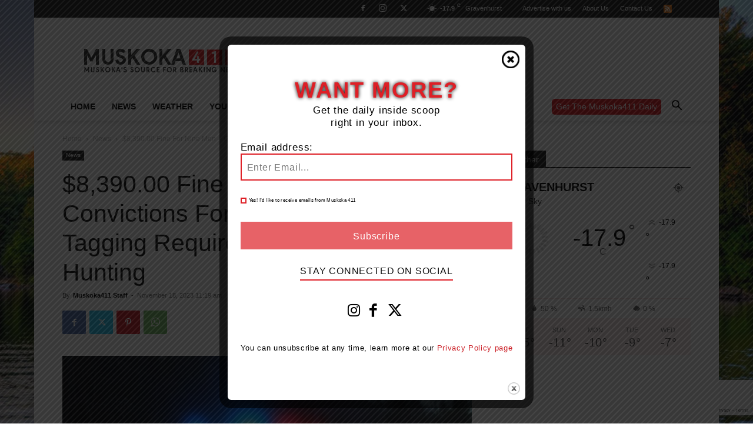

--- FILE ---
content_type: text/html; charset=UTF-8
request_url: https://muskoka411.com/8390-00-fine-for-nine-men-convictions-for-failing-to-meet-tagging-requirements-while-party-hunting/
body_size: 31580
content:
<!doctype html >
<!--[if IE 8]>    <html class="ie8" lang="en"> <![endif]-->
<!--[if IE 9]>    <html class="ie9" lang="en"> <![endif]-->
<!--[if gt IE 8]><!--> <html lang="en-US"> <!--<![endif]-->
<head>
<title>$8,390.00 Fine For Nine Men - Convictions For Failing To Meet Tagging Requirements While Party Hunting</title>
<meta charset="UTF-8" />
<meta name="viewport" content="width=device-width, initial-scale=1.0">
<link rel="pingback" href="https://muskoka411.com/xmlrpc.php" />
<meta name='robots' content='index, follow, max-image-preview:large, max-snippet:-1, max-video-preview:-1' />
<!-- This site is optimized with the Yoast SEO Premium plugin v26.8 (Yoast SEO v26.8) - https://yoast.com/product/yoast-seo-premium-wordpress/ -->
<link rel="canonical" href="https://muskoka411.com/8390-00-fine-for-nine-men-convictions-for-failing-to-meet-tagging-requirements-while-party-hunting/" />
<meta property="og:locale" content="en_US" />
<meta property="og:type" content="article" />
<meta property="og:title" content="$8,390.00 Fine For Nine Men - Convictions For Failing To Meet Tagging Requirements While Party Hunting" />
<meta property="og:description" content="The Ontario government is safeguarding moose populations by ensuring hunters follow the hunting regulations. Nine men were fined a total of $8,390 for failing to meet tagging requirements while party hunting during the open moose season in 2022. Daniel Gabcan of Blind River pleaded guilty to failing to invalidate a tag immediately after a harvest, [&hellip;]" />
<meta property="og:url" content="https://muskoka411.com/8390-00-fine-for-nine-men-convictions-for-failing-to-meet-tagging-requirements-while-party-hunting/" />
<meta property="og:site_name" content="Muskoka411" />
<meta property="article:publisher" content="https://www.facebook.com/MuskokaFourOneOneEvents" />
<meta property="article:author" content="muskoka411" />
<meta property="article:published_time" content="2023-11-18T16:19:03+00:00" />
<meta property="og:image" content="https://cdn.muskoka411.com/wp-content/uploads/2023/05/06101812/mnr-lights.jpg" />
<meta property="og:image:width" content="2449" />
<meta property="og:image:height" content="1632" />
<meta property="og:image:type" content="image/jpeg" />
<meta name="author" content="Muskoka411 Staff" />
<meta name="twitter:card" content="summary_large_image" />
<meta name="twitter:creator" content="@muskoka411" />
<meta name="twitter:site" content="@muskoka411" />
<meta name="twitter:label1" content="Written by" />
<meta name="twitter:data1" content="Muskoka411 Staff" />
<meta name="twitter:label2" content="Est. reading time" />
<meta name="twitter:data2" content="2 minutes" />
<script type="application/ld+json" class="yoast-schema-graph">{"@context":"https://schema.org","@graph":[{"@type":"Article","@id":"https://muskoka411.com/8390-00-fine-for-nine-men-convictions-for-failing-to-meet-tagging-requirements-while-party-hunting/#article","isPartOf":{"@id":"https://muskoka411.com/8390-00-fine-for-nine-men-convictions-for-failing-to-meet-tagging-requirements-while-party-hunting/"},"author":{"name":"Muskoka411 Staff","@id":"https://muskoka411.com/#/schema/person/e212234a771ce55619a17510d45eb048"},"headline":"$8,390.00 Fine For Nine Men &#8211; Convictions For Failing To Meet Tagging Requirements While Party Hunting","datePublished":"2023-11-18T16:19:03+00:00","mainEntityOfPage":{"@id":"https://muskoka411.com/8390-00-fine-for-nine-men-convictions-for-failing-to-meet-tagging-requirements-while-party-hunting/"},"wordCount":386,"commentCount":0,"publisher":{"@id":"https://muskoka411.com/#organization"},"image":{"@id":"https://muskoka411.com/8390-00-fine-for-nine-men-convictions-for-failing-to-meet-tagging-requirements-while-party-hunting/#primaryimage"},"thumbnailUrl":"https://muskoka411.com/wp-content/uploads/2023/05/mnr-lights.jpg","keywords":["Court","MNR","news"],"articleSection":["News"],"inLanguage":"en-US","potentialAction":[{"@type":"CommentAction","name":"Comment","target":["https://muskoka411.com/8390-00-fine-for-nine-men-convictions-for-failing-to-meet-tagging-requirements-while-party-hunting/#respond"]}]},{"@type":"WebPage","@id":"https://muskoka411.com/8390-00-fine-for-nine-men-convictions-for-failing-to-meet-tagging-requirements-while-party-hunting/","url":"https://muskoka411.com/8390-00-fine-for-nine-men-convictions-for-failing-to-meet-tagging-requirements-while-party-hunting/","name":"$8,390.00 Fine For Nine Men - Convictions For Failing To Meet Tagging Requirements While Party Hunting","isPartOf":{"@id":"https://muskoka411.com/#website"},"primaryImageOfPage":{"@id":"https://muskoka411.com/8390-00-fine-for-nine-men-convictions-for-failing-to-meet-tagging-requirements-while-party-hunting/#primaryimage"},"image":{"@id":"https://muskoka411.com/8390-00-fine-for-nine-men-convictions-for-failing-to-meet-tagging-requirements-while-party-hunting/#primaryimage"},"thumbnailUrl":"https://muskoka411.com/wp-content/uploads/2023/05/mnr-lights.jpg","datePublished":"2023-11-18T16:19:03+00:00","breadcrumb":{"@id":"https://muskoka411.com/8390-00-fine-for-nine-men-convictions-for-failing-to-meet-tagging-requirements-while-party-hunting/#breadcrumb"},"inLanguage":"en-US","potentialAction":[{"@type":"ReadAction","target":["https://muskoka411.com/8390-00-fine-for-nine-men-convictions-for-failing-to-meet-tagging-requirements-while-party-hunting/"]}]},{"@type":"ImageObject","inLanguage":"en-US","@id":"https://muskoka411.com/8390-00-fine-for-nine-men-convictions-for-failing-to-meet-tagging-requirements-while-party-hunting/#primaryimage","url":"https://muskoka411.com/wp-content/uploads/2023/05/mnr-lights.jpg","contentUrl":"https://muskoka411.com/wp-content/uploads/2023/05/mnr-lights.jpg","width":2449,"height":1632},{"@type":"BreadcrumbList","@id":"https://muskoka411.com/8390-00-fine-for-nine-men-convictions-for-failing-to-meet-tagging-requirements-while-party-hunting/#breadcrumb","itemListElement":[{"@type":"ListItem","position":1,"name":"Home","item":"https://muskoka411.com/"},{"@type":"ListItem","position":2,"name":"$8,390.00 Fine For Nine Men &#8211; Convictions For Failing To Meet Tagging Requirements While Party Hunting"}]},{"@type":"WebSite","@id":"https://muskoka411.com/#website","url":"https://muskoka411.com/","name":"muskoka411.com","description":"Muskoka News – Breaking News &amp; Community Updates","publisher":{"@id":"https://muskoka411.com/#organization"},"potentialAction":[{"@type":"SearchAction","target":{"@type":"EntryPoint","urlTemplate":"https://muskoka411.com/?s={search_term_string}"},"query-input":{"@type":"PropertyValueSpecification","valueRequired":true,"valueName":"search_term_string"}}],"inLanguage":"en-US"},{"@type":["Organization","Place"],"@id":"https://muskoka411.com/#organization","name":"muskoka411.com","url":"https://muskoka411.com/","logo":{"@id":"https://muskoka411.com/8390-00-fine-for-nine-men-convictions-for-failing-to-meet-tagging-requirements-while-party-hunting/#local-main-organization-logo"},"image":{"@id":"https://muskoka411.com/8390-00-fine-for-nine-men-convictions-for-failing-to-meet-tagging-requirements-while-party-hunting/#local-main-organization-logo"},"sameAs":["https://www.facebook.com/MuskokaFourOneOneEvents","https://x.com/muskoka411","https://instagram.com/muskoka411"],"telephone":[],"openingHoursSpecification":[{"@type":"OpeningHoursSpecification","dayOfWeek":["Monday","Tuesday","Wednesday","Thursday","Friday","Saturday","Sunday"],"opens":"09:00","closes":"17:00"}]},{"@type":"Person","@id":"https://muskoka411.com/#/schema/person/e212234a771ce55619a17510d45eb048","name":"Muskoka411 Staff","description":"Newsroom Staff and Interns. Got a news tip? Contact us","sameAs":["http://www.muskoka411.com","muskoka411","@muskoka411","https://x.com/@muskoka411"],"url":"https://muskoka411.com/author/stephan/"},{"@type":"ImageObject","inLanguage":"en-US","@id":"https://muskoka411.com/8390-00-fine-for-nine-men-convictions-for-failing-to-meet-tagging-requirements-while-party-hunting/#local-main-organization-logo","url":"https://muskoka411.com/wp-content/uploads/2024/08/411-small.png","contentUrl":"https://muskoka411.com/wp-content/uploads/2024/08/411-small.png","width":700,"height":700,"caption":"muskoka411.com"}]}</script>
<!-- / Yoast SEO Premium plugin. -->
<link rel='dns-prefetch' href='//www.googletagmanager.com' />
<link rel='dns-prefetch' href='//pagead2.googlesyndication.com' />
<link rel="alternate" type="application/rss+xml" title="Muskoka411 &raquo; Feed" href="https://muskoka411.com/feed/" />
<meta name="facebook-domain-verification" content="73vx7g48r6zh1ixaqfbz6ds7z0d896" />
<link rel="alternate" title="oEmbed (JSON)" type="application/json+oembed" href="https://muskoka411.com/wp-json/oembed/1.0/embed?url=https%3A%2F%2Fmuskoka411.com%2F8390-00-fine-for-nine-men-convictions-for-failing-to-meet-tagging-requirements-while-party-hunting%2F" />
<link rel="alternate" title="oEmbed (XML)" type="text/xml+oembed" href="https://muskoka411.com/wp-json/oembed/1.0/embed?url=https%3A%2F%2Fmuskoka411.com%2F8390-00-fine-for-nine-men-convictions-for-failing-to-meet-tagging-requirements-while-party-hunting%2F&#038;format=xml" />
<style id='wp-img-auto-sizes-contain-inline-css' type='text/css'>
img:is([sizes=auto i],[sizes^="auto," i]){contain-intrinsic-size:3000px 1500px}
/*# sourceURL=wp-img-auto-sizes-contain-inline-css */
</style>
<style id='wp-block-library-inline-css' type='text/css'>
:root{--wp-block-synced-color:#7a00df;--wp-block-synced-color--rgb:122,0,223;--wp-bound-block-color:var(--wp-block-synced-color);--wp-editor-canvas-background:#ddd;--wp-admin-theme-color:#007cba;--wp-admin-theme-color--rgb:0,124,186;--wp-admin-theme-color-darker-10:#006ba1;--wp-admin-theme-color-darker-10--rgb:0,107,160.5;--wp-admin-theme-color-darker-20:#005a87;--wp-admin-theme-color-darker-20--rgb:0,90,135;--wp-admin-border-width-focus:2px}@media (min-resolution:192dpi){:root{--wp-admin-border-width-focus:1.5px}}.wp-element-button{cursor:pointer}:root .has-very-light-gray-background-color{background-color:#eee}:root .has-very-dark-gray-background-color{background-color:#313131}:root .has-very-light-gray-color{color:#eee}:root .has-very-dark-gray-color{color:#313131}:root .has-vivid-green-cyan-to-vivid-cyan-blue-gradient-background{background:linear-gradient(135deg,#00d084,#0693e3)}:root .has-purple-crush-gradient-background{background:linear-gradient(135deg,#34e2e4,#4721fb 50%,#ab1dfe)}:root .has-hazy-dawn-gradient-background{background:linear-gradient(135deg,#faaca8,#dad0ec)}:root .has-subdued-olive-gradient-background{background:linear-gradient(135deg,#fafae1,#67a671)}:root .has-atomic-cream-gradient-background{background:linear-gradient(135deg,#fdd79a,#004a59)}:root .has-nightshade-gradient-background{background:linear-gradient(135deg,#330968,#31cdcf)}:root .has-midnight-gradient-background{background:linear-gradient(135deg,#020381,#2874fc)}:root{--wp--preset--font-size--normal:16px;--wp--preset--font-size--huge:42px}.has-regular-font-size{font-size:1em}.has-larger-font-size{font-size:2.625em}.has-normal-font-size{font-size:var(--wp--preset--font-size--normal)}.has-huge-font-size{font-size:var(--wp--preset--font-size--huge)}.has-text-align-center{text-align:center}.has-text-align-left{text-align:left}.has-text-align-right{text-align:right}.has-fit-text{white-space:nowrap!important}#end-resizable-editor-section{display:none}.aligncenter{clear:both}.items-justified-left{justify-content:flex-start}.items-justified-center{justify-content:center}.items-justified-right{justify-content:flex-end}.items-justified-space-between{justify-content:space-between}.screen-reader-text{border:0;clip-path:inset(50%);height:1px;margin:-1px;overflow:hidden;padding:0;position:absolute;width:1px;word-wrap:normal!important}.screen-reader-text:focus{background-color:#ddd;clip-path:none;color:#444;display:block;font-size:1em;height:auto;left:5px;line-height:normal;padding:15px 23px 14px;text-decoration:none;top:5px;width:auto;z-index:100000}html :where(.has-border-color){border-style:solid}html :where([style*=border-top-color]){border-top-style:solid}html :where([style*=border-right-color]){border-right-style:solid}html :where([style*=border-bottom-color]){border-bottom-style:solid}html :where([style*=border-left-color]){border-left-style:solid}html :where([style*=border-width]){border-style:solid}html :where([style*=border-top-width]){border-top-style:solid}html :where([style*=border-right-width]){border-right-style:solid}html :where([style*=border-bottom-width]){border-bottom-style:solid}html :where([style*=border-left-width]){border-left-style:solid}html :where(img[class*=wp-image-]){height:auto;max-width:100%}:where(figure){margin:0 0 1em}html :where(.is-position-sticky){--wp-admin--admin-bar--position-offset:var(--wp-admin--admin-bar--height,0px)}@media screen and (max-width:600px){html :where(.is-position-sticky){--wp-admin--admin-bar--position-offset:0px}}
/*# sourceURL=wp-block-library-inline-css */
</style><style id='global-styles-inline-css' type='text/css'>
:root{--wp--preset--aspect-ratio--square: 1;--wp--preset--aspect-ratio--4-3: 4/3;--wp--preset--aspect-ratio--3-4: 3/4;--wp--preset--aspect-ratio--3-2: 3/2;--wp--preset--aspect-ratio--2-3: 2/3;--wp--preset--aspect-ratio--16-9: 16/9;--wp--preset--aspect-ratio--9-16: 9/16;--wp--preset--color--black: #000000;--wp--preset--color--cyan-bluish-gray: #abb8c3;--wp--preset--color--white: #ffffff;--wp--preset--color--pale-pink: #f78da7;--wp--preset--color--vivid-red: #cf2e2e;--wp--preset--color--luminous-vivid-orange: #ff6900;--wp--preset--color--luminous-vivid-amber: #fcb900;--wp--preset--color--light-green-cyan: #7bdcb5;--wp--preset--color--vivid-green-cyan: #00d084;--wp--preset--color--pale-cyan-blue: #8ed1fc;--wp--preset--color--vivid-cyan-blue: #0693e3;--wp--preset--color--vivid-purple: #9b51e0;--wp--preset--gradient--vivid-cyan-blue-to-vivid-purple: linear-gradient(135deg,rgb(6,147,227) 0%,rgb(155,81,224) 100%);--wp--preset--gradient--light-green-cyan-to-vivid-green-cyan: linear-gradient(135deg,rgb(122,220,180) 0%,rgb(0,208,130) 100%);--wp--preset--gradient--luminous-vivid-amber-to-luminous-vivid-orange: linear-gradient(135deg,rgb(252,185,0) 0%,rgb(255,105,0) 100%);--wp--preset--gradient--luminous-vivid-orange-to-vivid-red: linear-gradient(135deg,rgb(255,105,0) 0%,rgb(207,46,46) 100%);--wp--preset--gradient--very-light-gray-to-cyan-bluish-gray: linear-gradient(135deg,rgb(238,238,238) 0%,rgb(169,184,195) 100%);--wp--preset--gradient--cool-to-warm-spectrum: linear-gradient(135deg,rgb(74,234,220) 0%,rgb(151,120,209) 20%,rgb(207,42,186) 40%,rgb(238,44,130) 60%,rgb(251,105,98) 80%,rgb(254,248,76) 100%);--wp--preset--gradient--blush-light-purple: linear-gradient(135deg,rgb(255,206,236) 0%,rgb(152,150,240) 100%);--wp--preset--gradient--blush-bordeaux: linear-gradient(135deg,rgb(254,205,165) 0%,rgb(254,45,45) 50%,rgb(107,0,62) 100%);--wp--preset--gradient--luminous-dusk: linear-gradient(135deg,rgb(255,203,112) 0%,rgb(199,81,192) 50%,rgb(65,88,208) 100%);--wp--preset--gradient--pale-ocean: linear-gradient(135deg,rgb(255,245,203) 0%,rgb(182,227,212) 50%,rgb(51,167,181) 100%);--wp--preset--gradient--electric-grass: linear-gradient(135deg,rgb(202,248,128) 0%,rgb(113,206,126) 100%);--wp--preset--gradient--midnight: linear-gradient(135deg,rgb(2,3,129) 0%,rgb(40,116,252) 100%);--wp--preset--font-size--small: 11px;--wp--preset--font-size--medium: 20px;--wp--preset--font-size--large: 32px;--wp--preset--font-size--x-large: 42px;--wp--preset--font-size--regular: 15px;--wp--preset--font-size--larger: 50px;--wp--preset--spacing--20: 0.44rem;--wp--preset--spacing--30: 0.67rem;--wp--preset--spacing--40: 1rem;--wp--preset--spacing--50: 1.5rem;--wp--preset--spacing--60: 2.25rem;--wp--preset--spacing--70: 3.38rem;--wp--preset--spacing--80: 5.06rem;--wp--preset--shadow--natural: 6px 6px 9px rgba(0, 0, 0, 0.2);--wp--preset--shadow--deep: 12px 12px 50px rgba(0, 0, 0, 0.4);--wp--preset--shadow--sharp: 6px 6px 0px rgba(0, 0, 0, 0.2);--wp--preset--shadow--outlined: 6px 6px 0px -3px rgb(255, 255, 255), 6px 6px rgb(0, 0, 0);--wp--preset--shadow--crisp: 6px 6px 0px rgb(0, 0, 0);}:where(.is-layout-flex){gap: 0.5em;}:where(.is-layout-grid){gap: 0.5em;}body .is-layout-flex{display: flex;}.is-layout-flex{flex-wrap: wrap;align-items: center;}.is-layout-flex > :is(*, div){margin: 0;}body .is-layout-grid{display: grid;}.is-layout-grid > :is(*, div){margin: 0;}:where(.wp-block-columns.is-layout-flex){gap: 2em;}:where(.wp-block-columns.is-layout-grid){gap: 2em;}:where(.wp-block-post-template.is-layout-flex){gap: 1.25em;}:where(.wp-block-post-template.is-layout-grid){gap: 1.25em;}.has-black-color{color: var(--wp--preset--color--black) !important;}.has-cyan-bluish-gray-color{color: var(--wp--preset--color--cyan-bluish-gray) !important;}.has-white-color{color: var(--wp--preset--color--white) !important;}.has-pale-pink-color{color: var(--wp--preset--color--pale-pink) !important;}.has-vivid-red-color{color: var(--wp--preset--color--vivid-red) !important;}.has-luminous-vivid-orange-color{color: var(--wp--preset--color--luminous-vivid-orange) !important;}.has-luminous-vivid-amber-color{color: var(--wp--preset--color--luminous-vivid-amber) !important;}.has-light-green-cyan-color{color: var(--wp--preset--color--light-green-cyan) !important;}.has-vivid-green-cyan-color{color: var(--wp--preset--color--vivid-green-cyan) !important;}.has-pale-cyan-blue-color{color: var(--wp--preset--color--pale-cyan-blue) !important;}.has-vivid-cyan-blue-color{color: var(--wp--preset--color--vivid-cyan-blue) !important;}.has-vivid-purple-color{color: var(--wp--preset--color--vivid-purple) !important;}.has-black-background-color{background-color: var(--wp--preset--color--black) !important;}.has-cyan-bluish-gray-background-color{background-color: var(--wp--preset--color--cyan-bluish-gray) !important;}.has-white-background-color{background-color: var(--wp--preset--color--white) !important;}.has-pale-pink-background-color{background-color: var(--wp--preset--color--pale-pink) !important;}.has-vivid-red-background-color{background-color: var(--wp--preset--color--vivid-red) !important;}.has-luminous-vivid-orange-background-color{background-color: var(--wp--preset--color--luminous-vivid-orange) !important;}.has-luminous-vivid-amber-background-color{background-color: var(--wp--preset--color--luminous-vivid-amber) !important;}.has-light-green-cyan-background-color{background-color: var(--wp--preset--color--light-green-cyan) !important;}.has-vivid-green-cyan-background-color{background-color: var(--wp--preset--color--vivid-green-cyan) !important;}.has-pale-cyan-blue-background-color{background-color: var(--wp--preset--color--pale-cyan-blue) !important;}.has-vivid-cyan-blue-background-color{background-color: var(--wp--preset--color--vivid-cyan-blue) !important;}.has-vivid-purple-background-color{background-color: var(--wp--preset--color--vivid-purple) !important;}.has-black-border-color{border-color: var(--wp--preset--color--black) !important;}.has-cyan-bluish-gray-border-color{border-color: var(--wp--preset--color--cyan-bluish-gray) !important;}.has-white-border-color{border-color: var(--wp--preset--color--white) !important;}.has-pale-pink-border-color{border-color: var(--wp--preset--color--pale-pink) !important;}.has-vivid-red-border-color{border-color: var(--wp--preset--color--vivid-red) !important;}.has-luminous-vivid-orange-border-color{border-color: var(--wp--preset--color--luminous-vivid-orange) !important;}.has-luminous-vivid-amber-border-color{border-color: var(--wp--preset--color--luminous-vivid-amber) !important;}.has-light-green-cyan-border-color{border-color: var(--wp--preset--color--light-green-cyan) !important;}.has-vivid-green-cyan-border-color{border-color: var(--wp--preset--color--vivid-green-cyan) !important;}.has-pale-cyan-blue-border-color{border-color: var(--wp--preset--color--pale-cyan-blue) !important;}.has-vivid-cyan-blue-border-color{border-color: var(--wp--preset--color--vivid-cyan-blue) !important;}.has-vivid-purple-border-color{border-color: var(--wp--preset--color--vivid-purple) !important;}.has-vivid-cyan-blue-to-vivid-purple-gradient-background{background: var(--wp--preset--gradient--vivid-cyan-blue-to-vivid-purple) !important;}.has-light-green-cyan-to-vivid-green-cyan-gradient-background{background: var(--wp--preset--gradient--light-green-cyan-to-vivid-green-cyan) !important;}.has-luminous-vivid-amber-to-luminous-vivid-orange-gradient-background{background: var(--wp--preset--gradient--luminous-vivid-amber-to-luminous-vivid-orange) !important;}.has-luminous-vivid-orange-to-vivid-red-gradient-background{background: var(--wp--preset--gradient--luminous-vivid-orange-to-vivid-red) !important;}.has-very-light-gray-to-cyan-bluish-gray-gradient-background{background: var(--wp--preset--gradient--very-light-gray-to-cyan-bluish-gray) !important;}.has-cool-to-warm-spectrum-gradient-background{background: var(--wp--preset--gradient--cool-to-warm-spectrum) !important;}.has-blush-light-purple-gradient-background{background: var(--wp--preset--gradient--blush-light-purple) !important;}.has-blush-bordeaux-gradient-background{background: var(--wp--preset--gradient--blush-bordeaux) !important;}.has-luminous-dusk-gradient-background{background: var(--wp--preset--gradient--luminous-dusk) !important;}.has-pale-ocean-gradient-background{background: var(--wp--preset--gradient--pale-ocean) !important;}.has-electric-grass-gradient-background{background: var(--wp--preset--gradient--electric-grass) !important;}.has-midnight-gradient-background{background: var(--wp--preset--gradient--midnight) !important;}.has-small-font-size{font-size: var(--wp--preset--font-size--small) !important;}.has-medium-font-size{font-size: var(--wp--preset--font-size--medium) !important;}.has-large-font-size{font-size: var(--wp--preset--font-size--large) !important;}.has-x-large-font-size{font-size: var(--wp--preset--font-size--x-large) !important;}
/*# sourceURL=global-styles-inline-css */
</style>
<style id='classic-theme-styles-inline-css' type='text/css'>
/*! This file is auto-generated */
.wp-block-button__link{color:#fff;background-color:#32373c;border-radius:9999px;box-shadow:none;text-decoration:none;padding:calc(.667em + 2px) calc(1.333em + 2px);font-size:1.125em}.wp-block-file__button{background:#32373c;color:#fff;text-decoration:none}
/*# sourceURL=/wp-includes/css/classic-themes.min.css */
</style>
<!-- <link rel='stylesheet' id='dashicons-css' href='https://muskoka411.com/wp-includes/css/dashicons.min.css?ver=6.9' type='text/css' media='all' /> -->
<!-- <link rel='stylesheet' id='admin-bar-css' href='https://muskoka411.com/wp-includes/css/admin-bar.min.css?ver=6.9' type='text/css' media='all' /> -->
<link rel="stylesheet" type="text/css" href="//muskoka411.com/wp-content/cache/wpfc-minified/k12c3td5/id7k.css" media="all"/>
<style id='admin-bar-inline-css' type='text/css'>
/* Hide CanvasJS credits for P404 charts specifically */
#p404RedirectChart .canvasjs-chart-credit {
display: none !important;
}
#p404RedirectChart canvas {
border-radius: 6px;
}
.p404-redirect-adminbar-weekly-title {
font-weight: bold;
font-size: 14px;
color: #fff;
margin-bottom: 6px;
}
#wpadminbar #wp-admin-bar-p404_free_top_button .ab-icon:before {
content: "\f103";
color: #dc3545;
top: 3px;
}
#wp-admin-bar-p404_free_top_button .ab-item {
min-width: 80px !important;
padding: 0px !important;
}
/* Ensure proper positioning and z-index for P404 dropdown */
.p404-redirect-adminbar-dropdown-wrap { 
min-width: 0; 
padding: 0;
position: static !important;
}
#wpadminbar #wp-admin-bar-p404_free_top_button_dropdown {
position: static !important;
}
#wpadminbar #wp-admin-bar-p404_free_top_button_dropdown .ab-item {
padding: 0 !important;
margin: 0 !important;
}
.p404-redirect-dropdown-container {
min-width: 340px;
padding: 18px 18px 12px 18px;
background: #23282d !important;
color: #fff;
border-radius: 12px;
box-shadow: 0 8px 32px rgba(0,0,0,0.25);
margin-top: 10px;
position: relative !important;
z-index: 999999 !important;
display: block !important;
border: 1px solid #444;
}
/* Ensure P404 dropdown appears on hover */
#wpadminbar #wp-admin-bar-p404_free_top_button .p404-redirect-dropdown-container { 
display: none !important;
}
#wpadminbar #wp-admin-bar-p404_free_top_button:hover .p404-redirect-dropdown-container { 
display: block !important;
}
#wpadminbar #wp-admin-bar-p404_free_top_button:hover #wp-admin-bar-p404_free_top_button_dropdown .p404-redirect-dropdown-container {
display: block !important;
}
.p404-redirect-card {
background: #2c3338;
border-radius: 8px;
padding: 18px 18px 12px 18px;
box-shadow: 0 2px 8px rgba(0,0,0,0.07);
display: flex;
flex-direction: column;
align-items: flex-start;
border: 1px solid #444;
}
.p404-redirect-btn {
display: inline-block;
background: #dc3545;
color: #fff !important;
font-weight: bold;
padding: 5px 22px;
border-radius: 8px;
text-decoration: none;
font-size: 17px;
transition: background 0.2s, box-shadow 0.2s;
margin-top: 8px;
box-shadow: 0 2px 8px rgba(220,53,69,0.15);
text-align: center;
line-height: 1.6;
}
.p404-redirect-btn:hover {
background: #c82333;
color: #fff !important;
box-shadow: 0 4px 16px rgba(220,53,69,0.25);
}
/* Prevent conflicts with other admin bar dropdowns */
#wpadminbar .ab-top-menu > li:hover > .ab-item,
#wpadminbar .ab-top-menu > li.hover > .ab-item {
z-index: auto;
}
#wpadminbar #wp-admin-bar-p404_free_top_button:hover > .ab-item {
z-index: 999998 !important;
}
/*# sourceURL=admin-bar-inline-css */
</style>
<!-- <link rel='stylesheet' id='contact-form-7-css' href='https://muskoka411.com/wp-content/plugins/contact-form-7/includes/css/styles.css?ver=6.1.4' type='text/css' media='all' /> -->
<!-- <link rel='stylesheet' id='theme.css-css' href='https://muskoka411.com/wp-content/plugins/popup-builder/public/css/theme.css?ver=4.4.2' type='text/css' media='all' /> -->
<!-- <link rel='stylesheet' id='td-plugin-multi-purpose-css' href='https://muskoka411.com/wp-content/plugins/td-composer/td-multi-purpose/style.css?ver=7cd248d7ca13c255207c3f8b916c3f00' type='text/css' media='all' /> -->
<!-- <link rel='stylesheet' id='td-theme-css' href='https://muskoka411.com/wp-content/themes/Newspaper-child/style.css?ver=8.8.2.1673609940' type='text/css' media='all' /> -->
<!-- <link rel='stylesheet' id='chld_thm_cfg_parent-css' href='https://muskoka411.com/wp-content/themes/Newspaper/style.css?ver=6.9' type='text/css' media='all' /> -->
<!-- <link rel='stylesheet' id='newspaper-child-styles-css' href='https://muskoka411.com/wp-content/themes/Newspaper-child/css/main.css?ver=1670603174' type='text/css' media='all' /> -->
<!-- <link rel='stylesheet' id='chld_thm_cfg_separate-css' href='https://muskoka411.com/wp-content/themes/Newspaper-child/ctc-style.css?ver=8.8.2.1673609940' type='text/css' media='all' /> -->
<link rel="stylesheet" type="text/css" href="//muskoka411.com/wp-content/cache/wpfc-minified/78rr6wcg/id8l.css" media="all"/>
<!-- <link rel='stylesheet' id='chld_thm_cfg_print-css' href='https://muskoka411.com/wp-content/themes/Newspaper-child/print.css?ver=1.1' type='text/css' media='print' /> -->
<link rel="stylesheet" type="text/css" href="//muskoka411.com/wp-content/cache/wpfc-minified/97ngd5ac/id7k.css" media="print"/>
<!-- <link rel='stylesheet' id='td-legacy-framework-front-style-css' href='https://muskoka411.com/wp-content/plugins/td-composer/legacy/Newspaper/assets/css/td_legacy_main.css?ver=7cd248d7ca13c255207c3f8b916c3f00' type='text/css' media='all' /> -->
<!-- <link rel='stylesheet' id='td-standard-pack-framework-front-style-css' href='https://muskoka411.com/wp-content/plugins/td-standard-pack/Newspaper/assets/css/td_standard_pack_main.css?ver=c12e6da63ed2f212e87e44e5e9b9a302' type='text/css' media='all' /> -->
<!-- <link rel='stylesheet' id='tdb_style_cloud_templates_front-css' href='https://muskoka411.com/wp-content/plugins/td-cloud-library/assets/css/tdb_main.css?ver=6127d3b6131f900b2e62bb855b13dc3b' type='text/css' media='all' /> -->
<link rel="stylesheet" type="text/css" href="//muskoka411.com/wp-content/cache/wpfc-minified/kbplcgm9/id7k.css" media="all"/>
<script src='//muskoka411.com/wp-content/cache/wpfc-minified/1zsy4t4r/id7k.js' type="text/javascript"></script>
<!-- <script type="text/javascript" src="https://muskoka411.com/wp-includes/js/jquery/jquery.min.js?ver=3.7.1" id="jquery-core-js"></script> -->
<!-- <script type="text/javascript" src="https://muskoka411.com/wp-includes/js/jquery/jquery-migrate.min.js?ver=3.4.1" id="jquery-migrate-js"></script> -->
<script type="text/javascript" id="Popup.js-js-before">
/* <![CDATA[ */
var sgpbPublicUrl = "https:\/\/muskoka411.com\/wp-content\/plugins\/popup-builder\/public\/";
var SGPB_JS_LOCALIZATION = {"imageSupportAlertMessage":"Only image files supported","pdfSupportAlertMessage":"Only pdf files supported","areYouSure":"Are you sure?","addButtonSpinner":"L","audioSupportAlertMessage":"Only audio files supported (e.g.: mp3, wav, m4a, ogg)","publishPopupBeforeElementor":"Please, publish the popup before starting to use Elementor with it!","publishPopupBeforeDivi":"Please, publish the popup before starting to use Divi Builder with it!","closeButtonAltText":"Close"};
//# sourceURL=Popup.js-js-before
/* ]]> */
</script>
<script src='//muskoka411.com/wp-content/cache/wpfc-minified/9a9rq4ch/id7k.js' type="text/javascript"></script>
<!-- <script type="text/javascript" src="https://muskoka411.com/wp-content/plugins/popup-builder/public/js/Popup.js?ver=4.4.2" id="Popup.js-js"></script> -->
<!-- <script type="text/javascript" src="https://muskoka411.com/wp-content/plugins/popup-builder/public/js/PopupConfig.js?ver=4.4.2" id="PopupConfig.js-js"></script> -->
<script type="text/javascript" id="PopupBuilder.js-js-before">
/* <![CDATA[ */
var SGPB_POPUP_PARAMS = {"popupTypeAgeRestriction":"ageRestriction","defaultThemeImages":{"1":"https:\/\/muskoka411.com\/wp-content\/plugins\/popup-builder\/public\/img\/theme_1\/close.png","2":"https:\/\/muskoka411.com\/wp-content\/plugins\/popup-builder\/public\/img\/theme_2\/close.png","3":"https:\/\/muskoka411.com\/wp-content\/plugins\/popup-builder\/public\/img\/theme_3\/close.png","5":"https:\/\/muskoka411.com\/wp-content\/plugins\/popup-builder\/public\/img\/theme_5\/close.png","6":"https:\/\/muskoka411.com\/wp-content\/plugins\/popup-builder\/public\/img\/theme_6\/close.png"},"homePageUrl":"https:\/\/muskoka411.com\/","isPreview":false,"convertedIdsReverse":[],"dontShowPopupExpireTime":365,"conditionalJsClasses":[],"disableAnalyticsGeneral":"0"};
var SGPB_JS_PACKAGES = {"packages":{"current":1,"free":1,"silver":2,"gold":3,"platinum":4},"extensions":{"geo-targeting":false,"advanced-closing":false}};
var SGPB_JS_PARAMS = {"ajaxUrl":"https:\/\/muskoka411.com\/wp-admin\/admin-ajax.php","nonce":"a9df8a62cb"};
//# sourceURL=PopupBuilder.js-js-before
/* ]]> */
</script>
<script src='//muskoka411.com/wp-content/cache/wpfc-minified/7l1rvjdn/id7k.js' type="text/javascript"></script>
<!-- <script type="text/javascript" src="https://muskoka411.com/wp-content/plugins/popup-builder/public/js/PopupBuilder.js?ver=4.4.2" id="PopupBuilder.js-js"></script> -->
<!-- Google tag (gtag.js) snippet added by Site Kit -->
<!-- Google Analytics snippet added by Site Kit -->
<script type="text/javascript" src="https://www.googletagmanager.com/gtag/js?id=GT-P8V8LHLD" id="google_gtagjs-js" async></script>
<script type="text/javascript" id="google_gtagjs-js-after">
/* <![CDATA[ */
window.dataLayer = window.dataLayer || [];function gtag(){dataLayer.push(arguments);}
gtag("set","linker",{"domains":["muskoka411.com"]});
gtag("js", new Date());
gtag("set", "developer_id.dZTNiMT", true);
gtag("config", "GT-P8V8LHLD", {"googlesitekit_post_type":"post","googlesitekit_post_author":"Muskoka411 Staff","googlesitekit_post_date":"20231118"});
//# sourceURL=google_gtagjs-js-after
/* ]]> */
</script>
<script src='//muskoka411.com/wp-content/cache/wpfc-minified/fpqrsync/id7k.js' type="text/javascript"></script>
<!-- <script type="text/javascript" src="https://muskoka411.com/wp-content/themes/Newspaper-child//js/jquery-cookie-master/src/jquery.cookie.js?ver=6.9" id="chld_cookie_script-js"></script> -->
<script type="text/javascript" id="chld_thm_cfg_js_main-js-extra">
/* <![CDATA[ */
var themeOption = {"background_link":""};
//# sourceURL=chld_thm_cfg_js_main-js-extra
/* ]]> */
</script>
<script src='//muskoka411.com/wp-content/cache/wpfc-minified/dgrw79ap/id7k.js' type="text/javascript"></script>
<!-- <script type="text/javascript" src="https://muskoka411.com/wp-content/themes/Newspaper-child//js/functionality.js?ver=8.8.2.1673609940" id="chld_thm_cfg_js_main-js"></script> -->
<meta name="generator" content="Site Kit by Google 1.170.0" />    <script type="text/javascript">
if (typeof ajaxurl === "undefined") 
var ajaxurl = 'https://muskoka411.com/wp-admin/admin-ajax.php';
</script>
<!-- Analytics by WP Statistics - https://wp-statistics.com -->
<script>
window.tdb_global_vars = {"wpRestUrl":"https:\/\/muskoka411.com\/wp-json\/","permalinkStructure":"\/%postname%\/"};
window.tdb_p_autoload_vars = {"isAjax":false,"isAdminBarShowing":false,"autoloadStatus":"off","origPostEditUrl":null};
</script>
<!-- Google AdSense meta tags added by Site Kit -->
<meta name="google-adsense-platform-account" content="ca-host-pub-2644536267352236">
<meta name="google-adsense-platform-domain" content="sitekit.withgoogle.com">
<!-- End Google AdSense meta tags added by Site Kit -->
<!-- Google AdSense snippet added by Site Kit -->
<script type="text/javascript" async="async" src="https://pagead2.googlesyndication.com/pagead/js/adsbygoogle.js?client=ca-pub-5041074691513200&amp;host=ca-host-pub-2644536267352236" crossorigin="anonymous"></script>
<!-- End Google AdSense snippet added by Site Kit -->
<!-- JS generated by theme -->
<script type="text/javascript" id="td-generated-header-js">
var tdBlocksArray = []; //here we store all the items for the current page
// td_block class - each ajax block uses a object of this class for requests
function tdBlock() {
this.id = '';
this.block_type = 1; //block type id (1-234 etc)
this.atts = '';
this.td_column_number = '';
this.td_current_page = 1; //
this.post_count = 0; //from wp
this.found_posts = 0; //from wp
this.max_num_pages = 0; //from wp
this.td_filter_value = ''; //current live filter value
this.is_ajax_running = false;
this.td_user_action = ''; // load more or infinite loader (used by the animation)
this.header_color = '';
this.ajax_pagination_infinite_stop = ''; //show load more at page x
}
// td_js_generator - mini detector
( function () {
var htmlTag = document.getElementsByTagName("html")[0];
if ( navigator.userAgent.indexOf("MSIE 10.0") > -1 ) {
htmlTag.className += ' ie10';
}
if ( !!navigator.userAgent.match(/Trident.*rv\:11\./) ) {
htmlTag.className += ' ie11';
}
if ( navigator.userAgent.indexOf("Edge") > -1 ) {
htmlTag.className += ' ieEdge';
}
if ( /(iPad|iPhone|iPod)/g.test(navigator.userAgent) ) {
htmlTag.className += ' td-md-is-ios';
}
var user_agent = navigator.userAgent.toLowerCase();
if ( user_agent.indexOf("android") > -1 ) {
htmlTag.className += ' td-md-is-android';
}
if ( -1 !== navigator.userAgent.indexOf('Mac OS X')  ) {
htmlTag.className += ' td-md-is-os-x';
}
if ( /chrom(e|ium)/.test(navigator.userAgent.toLowerCase()) ) {
htmlTag.className += ' td-md-is-chrome';
}
if ( -1 !== navigator.userAgent.indexOf('Firefox') ) {
htmlTag.className += ' td-md-is-firefox';
}
if ( -1 !== navigator.userAgent.indexOf('Safari') && -1 === navigator.userAgent.indexOf('Chrome') ) {
htmlTag.className += ' td-md-is-safari';
}
if( -1 !== navigator.userAgent.indexOf('IEMobile') ){
htmlTag.className += ' td-md-is-iemobile';
}
})();
var tdLocalCache = {};
( function () {
"use strict";
tdLocalCache = {
data: {},
remove: function (resource_id) {
delete tdLocalCache.data[resource_id];
},
exist: function (resource_id) {
return tdLocalCache.data.hasOwnProperty(resource_id) && tdLocalCache.data[resource_id] !== null;
},
get: function (resource_id) {
return tdLocalCache.data[resource_id];
},
set: function (resource_id, cachedData) {
tdLocalCache.remove(resource_id);
tdLocalCache.data[resource_id] = cachedData;
}
};
})();
var td_viewport_interval_list=[{"limitBottom":767,"sidebarWidth":228},{"limitBottom":1018,"sidebarWidth":300},{"limitBottom":1140,"sidebarWidth":324}];
var tdc_is_installed="yes";
var tdc_domain_active=false;
var td_ajax_url="https:\/\/muskoka411.com\/wp-admin\/admin-ajax.php?td_theme_name=Newspaper&v=12.7.3";
var td_get_template_directory_uri="https:\/\/muskoka411.com\/wp-content\/plugins\/td-composer\/legacy\/common";
var tds_snap_menu="smart_snap_always";
var tds_logo_on_sticky="show_header_logo";
var tds_header_style="";
var td_please_wait="Please wait...";
var td_email_user_pass_incorrect="User or password incorrect!";
var td_email_user_incorrect="Email or username incorrect!";
var td_email_incorrect="Email incorrect!";
var td_user_incorrect="Username incorrect!";
var td_email_user_empty="Email or username empty!";
var td_pass_empty="Pass empty!";
var td_pass_pattern_incorrect="Invalid Pass Pattern!";
var td_retype_pass_incorrect="Retyped Pass incorrect!";
var tds_more_articles_on_post_enable="show";
var tds_more_articles_on_post_time_to_wait="";
var tds_more_articles_on_post_pages_distance_from_top=0;
var tds_captcha="";
var tds_theme_color_site_wide="#cc2229";
var tds_smart_sidebar="enabled";
var tdThemeName="Newspaper";
var tdThemeNameWl="Newspaper";
var td_magnific_popup_translation_tPrev="Previous (Left arrow key)";
var td_magnific_popup_translation_tNext="Next (Right arrow key)";
var td_magnific_popup_translation_tCounter="%curr% of %total%";
var td_magnific_popup_translation_ajax_tError="The content from %url% could not be loaded.";
var td_magnific_popup_translation_image_tError="The image #%curr% could not be loaded.";
var tdBlockNonce="ba57c566f5";
var tdMobileMenu="enabled";
var tdMobileSearch="enabled";
var tdsDateFormat="l, F j, Y";
var tdDateNamesI18n={"month_names":["January","February","March","April","May","June","July","August","September","October","November","December"],"month_names_short":["Jan","Feb","Mar","Apr","May","Jun","Jul","Aug","Sep","Oct","Nov","Dec"],"day_names":["Sunday","Monday","Tuesday","Wednesday","Thursday","Friday","Saturday"],"day_names_short":["Sun","Mon","Tue","Wed","Thu","Fri","Sat"]};
var tdb_modal_confirm="Save";
var tdb_modal_cancel="Cancel";
var tdb_modal_confirm_alt="Yes";
var tdb_modal_cancel_alt="No";
var td_deploy_mode="deploy";
var td_ad_background_click_link="";
var td_ad_background_click_target="";
</script>
<!-- Header style compiled by theme -->
<script type="application/ld+json">
{
"@context": "https://schema.org",
"@type": "BreadcrumbList",
"itemListElement": [
{
"@type": "ListItem",
"position": 1,
"item": {
"@type": "WebSite",
"@id": "https://muskoka411.com/",
"name": "Home"
}
},
{
"@type": "ListItem",
"position": 2,
"item": {
"@type": "WebPage",
"@id": "https://muskoka411.com/category/news/",
"name": "News"
}
}
,{
"@type": "ListItem",
"position": 3,
"item": {
"@type": "WebPage",
"@id": "https://muskoka411.com/8390-00-fine-for-nine-men-convictions-for-failing-to-meet-tagging-requirements-while-party-hunting/",
"name": "$8,390.00 Fine For Nine Men &#8211; Convictions For Failing To Meet Tagging..."                                
}
}    
]
}
</script>
<link rel="icon" href="https://muskoka411.com/wp-content/uploads/2017/05/cropped-siteicon-1-32x32.png" sizes="32x32" />
<link rel="icon" href="https://muskoka411.com/wp-content/uploads/2017/05/cropped-siteicon-1-192x192.png" sizes="192x192" />
<link rel="apple-touch-icon" href="https://muskoka411.com/wp-content/uploads/2017/05/cropped-siteicon-1-180x180.png" />
<meta name="msapplication-TileImage" content="https://muskoka411.com/wp-content/uploads/2017/05/cropped-siteicon-1-270x270.png" />
<!-- Button style compiled by theme -->
<style id="td-inline-css-aggregated">@media (max-width:767px){.td-header-desktop-wrap{display:none}}@media (min-width:767px){.td-header-mobile-wrap{display:none}}:root{--accent-color:#fff}:root{--td_theme_color:#cc2229;--td_slider_text:rgba(204,34,41,0.7);--td_header_color:#222222}.td-header-style-12 .td-header-menu-wrap-full,.td-header-style-12 .td-affix,.td-grid-style-1.td-hover-1 .td-big-grid-post:hover .td-post-category,.td-grid-style-5.td-hover-1 .td-big-grid-post:hover .td-post-category,.td_category_template_3 .td-current-sub-category,.td_category_template_8 .td-category-header .td-category a.td-current-sub-category,.td_category_template_4 .td-category-siblings .td-category a:hover,.td_block_big_grid_9.td-grid-style-1 .td-post-category,.td_block_big_grid_9.td-grid-style-5 .td-post-category,.td-grid-style-6.td-hover-1 .td-module-thumb:after,.tdm-menu-active-style5 .td-header-menu-wrap .sf-menu>.current-menu-item>a,.tdm-menu-active-style5 .td-header-menu-wrap .sf-menu>.current-menu-ancestor>a,.tdm-menu-active-style5 .td-header-menu-wrap .sf-menu>.current-category-ancestor>a,.tdm-menu-active-style5 .td-header-menu-wrap .sf-menu>li>a:hover,.tdm-menu-active-style5 .td-header-menu-wrap .sf-menu>.sfHover>a{background-color:#cc2229}.td_mega_menu_sub_cats .cur-sub-cat,.td-mega-span h3 a:hover,.td_mod_mega_menu:hover .entry-title a,.header-search-wrap .result-msg a:hover,.td-header-top-menu .td-drop-down-search .td_module_wrap:hover .entry-title a,.td-header-top-menu .td-icon-search:hover,.td-header-wrap .result-msg a:hover,.top-header-menu li a:hover,.top-header-menu .current-menu-item>a,.top-header-menu .current-menu-ancestor>a,.top-header-menu .current-category-ancestor>a,.td-social-icon-wrap>a:hover,.td-header-sp-top-widget .td-social-icon-wrap a:hover,.td_mod_related_posts:hover h3>a,.td-post-template-11 .td-related-title .td-related-left:hover,.td-post-template-11 .td-related-title .td-related-right:hover,.td-post-template-11 .td-related-title .td-cur-simple-item,.td-post-template-11 .td_block_related_posts .td-next-prev-wrap a:hover,.td-category-header .td-pulldown-category-filter-link:hover,.td-category-siblings .td-subcat-dropdown a:hover,.td-category-siblings .td-subcat-dropdown a.td-current-sub-category,.footer-text-wrap .footer-email-wrap a,.footer-social-wrap a:hover,.td_module_17 .td-read-more a:hover,.td_module_18 .td-read-more a:hover,.td_module_19 .td-post-author-name a:hover,.td-pulldown-syle-2 .td-subcat-dropdown:hover .td-subcat-more span,.td-pulldown-syle-2 .td-subcat-dropdown:hover .td-subcat-more i,.td-pulldown-syle-3 .td-subcat-dropdown:hover .td-subcat-more span,.td-pulldown-syle-3 .td-subcat-dropdown:hover .td-subcat-more i,.tdm-menu-active-style3 .tdm-header.td-header-wrap .sf-menu>.current-category-ancestor>a,.tdm-menu-active-style3 .tdm-header.td-header-wrap .sf-menu>.current-menu-ancestor>a,.tdm-menu-active-style3 .tdm-header.td-header-wrap .sf-menu>.current-menu-item>a,.tdm-menu-active-style3 .tdm-header.td-header-wrap .sf-menu>.sfHover>a,.tdm-menu-active-style3 .tdm-header.td-header-wrap .sf-menu>li>a:hover{color:#cc2229}.td-mega-menu-page .wpb_content_element ul li a:hover,.td-theme-wrap .td-aj-search-results .td_module_wrap:hover .entry-title a,.td-theme-wrap .header-search-wrap .result-msg a:hover{color:#cc2229!important}.td_category_template_8 .td-category-header .td-category a.td-current-sub-category,.td_category_template_4 .td-category-siblings .td-category a:hover,.tdm-menu-active-style4 .tdm-header .sf-menu>.current-menu-item>a,.tdm-menu-active-style4 .tdm-header .sf-menu>.current-menu-ancestor>a,.tdm-menu-active-style4 .tdm-header .sf-menu>.current-category-ancestor>a,.tdm-menu-active-style4 .tdm-header .sf-menu>li>a:hover,.tdm-menu-active-style4 .tdm-header .sf-menu>.sfHover>a{border-color:#cc2229}.td-footer-wrapper::before{background-image:url('https://muskoka411.com/wp-content/uploads/2015/10/Bottom-image.jpg')}.td-footer-wrapper::before{background-size:cover}.td-footer-wrapper::before{background-position:center top}.td-footer-wrapper::before{opacity:0.7}:root{--td_theme_color:#cc2229;--td_slider_text:rgba(204,34,41,0.7);--td_header_color:#222222}.td-header-style-12 .td-header-menu-wrap-full,.td-header-style-12 .td-affix,.td-grid-style-1.td-hover-1 .td-big-grid-post:hover .td-post-category,.td-grid-style-5.td-hover-1 .td-big-grid-post:hover .td-post-category,.td_category_template_3 .td-current-sub-category,.td_category_template_8 .td-category-header .td-category a.td-current-sub-category,.td_category_template_4 .td-category-siblings .td-category a:hover,.td_block_big_grid_9.td-grid-style-1 .td-post-category,.td_block_big_grid_9.td-grid-style-5 .td-post-category,.td-grid-style-6.td-hover-1 .td-module-thumb:after,.tdm-menu-active-style5 .td-header-menu-wrap .sf-menu>.current-menu-item>a,.tdm-menu-active-style5 .td-header-menu-wrap .sf-menu>.current-menu-ancestor>a,.tdm-menu-active-style5 .td-header-menu-wrap .sf-menu>.current-category-ancestor>a,.tdm-menu-active-style5 .td-header-menu-wrap .sf-menu>li>a:hover,.tdm-menu-active-style5 .td-header-menu-wrap .sf-menu>.sfHover>a{background-color:#cc2229}.td_mega_menu_sub_cats .cur-sub-cat,.td-mega-span h3 a:hover,.td_mod_mega_menu:hover .entry-title a,.header-search-wrap .result-msg a:hover,.td-header-top-menu .td-drop-down-search .td_module_wrap:hover .entry-title a,.td-header-top-menu .td-icon-search:hover,.td-header-wrap .result-msg a:hover,.top-header-menu li a:hover,.top-header-menu .current-menu-item>a,.top-header-menu .current-menu-ancestor>a,.top-header-menu .current-category-ancestor>a,.td-social-icon-wrap>a:hover,.td-header-sp-top-widget .td-social-icon-wrap a:hover,.td_mod_related_posts:hover h3>a,.td-post-template-11 .td-related-title .td-related-left:hover,.td-post-template-11 .td-related-title .td-related-right:hover,.td-post-template-11 .td-related-title .td-cur-simple-item,.td-post-template-11 .td_block_related_posts .td-next-prev-wrap a:hover,.td-category-header .td-pulldown-category-filter-link:hover,.td-category-siblings .td-subcat-dropdown a:hover,.td-category-siblings .td-subcat-dropdown a.td-current-sub-category,.footer-text-wrap .footer-email-wrap a,.footer-social-wrap a:hover,.td_module_17 .td-read-more a:hover,.td_module_18 .td-read-more a:hover,.td_module_19 .td-post-author-name a:hover,.td-pulldown-syle-2 .td-subcat-dropdown:hover .td-subcat-more span,.td-pulldown-syle-2 .td-subcat-dropdown:hover .td-subcat-more i,.td-pulldown-syle-3 .td-subcat-dropdown:hover .td-subcat-more span,.td-pulldown-syle-3 .td-subcat-dropdown:hover .td-subcat-more i,.tdm-menu-active-style3 .tdm-header.td-header-wrap .sf-menu>.current-category-ancestor>a,.tdm-menu-active-style3 .tdm-header.td-header-wrap .sf-menu>.current-menu-ancestor>a,.tdm-menu-active-style3 .tdm-header.td-header-wrap .sf-menu>.current-menu-item>a,.tdm-menu-active-style3 .tdm-header.td-header-wrap .sf-menu>.sfHover>a,.tdm-menu-active-style3 .tdm-header.td-header-wrap .sf-menu>li>a:hover{color:#cc2229}.td-mega-menu-page .wpb_content_element ul li a:hover,.td-theme-wrap .td-aj-search-results .td_module_wrap:hover .entry-title a,.td-theme-wrap .header-search-wrap .result-msg a:hover{color:#cc2229!important}.td_category_template_8 .td-category-header .td-category a.td-current-sub-category,.td_category_template_4 .td-category-siblings .td-category a:hover,.tdm-menu-active-style4 .tdm-header .sf-menu>.current-menu-item>a,.tdm-menu-active-style4 .tdm-header .sf-menu>.current-menu-ancestor>a,.tdm-menu-active-style4 .tdm-header .sf-menu>.current-category-ancestor>a,.tdm-menu-active-style4 .tdm-header .sf-menu>li>a:hover,.tdm-menu-active-style4 .tdm-header .sf-menu>.sfHover>a{border-color:#cc2229}.td-footer-wrapper::before{background-image:url('https://muskoka411.com/wp-content/uploads/2015/10/Bottom-image.jpg')}.td-footer-wrapper::before{background-size:cover}.td-footer-wrapper::before{background-position:center top}.td-footer-wrapper::before{opacity:0.7}.tdm-btn-style1{background-color:#cc2229}.tdm-btn-style2:before{border-color:#cc2229}.tdm-btn-style2{color:#cc2229}.tdm-btn-style3{-webkit-box-shadow:0 2px 16px #cc2229;-moz-box-shadow:0 2px 16px #cc2229;box-shadow:0 2px 16px #cc2229}.tdm-btn-style3:hover{-webkit-box-shadow:0 4px 26px #cc2229;-moz-box-shadow:0 4px 26px #cc2229;box-shadow:0 4px 26px #cc2229}today-is-a-good-day.tdi_1.td-a-rec{text-align:center}.tdi_1.td-a-rec:not(.td-a-rec-no-translate){transform:translateZ(0)}.tdi_1 .td-element-style{z-index:-1}.tdi_1.td-a-rec-img{text-align:left}.tdi_1.td-a-rec-img img{margin:0 auto 0 0}.tdi_1 .td_spot_img_all img,.tdi_1 .td_spot_img_tl img,.tdi_1 .td_spot_img_tp img,.tdi_1 .td_spot_img_mob img{border-style:none}@media (max-width:767px){.tdi_1.td-a-rec-img{text-align:center}}.td-post-sharing-classic{position:relative;height:20px}.td-post-sharing{margin-left:-3px;margin-right:-3px;font-family:var(--td_default_google_font_1,'Open Sans','Open Sans Regular',sans-serif);z-index:2;white-space:nowrap;opacity:0}.td-post-sharing.td-social-show-all{white-space:normal}.td-js-loaded .td-post-sharing{-webkit-transition:opacity 0.3s;transition:opacity 0.3s;opacity:1}.td-post-sharing-classic+.td-post-sharing{margin-top:15px}@media (max-width:767px){.td-post-sharing-classic+.td-post-sharing{margin-top:8px}}.td-post-sharing-top{margin-bottom:30px}@media (max-width:767px){.td-post-sharing-top{margin-bottom:20px}}.td-post-sharing-bottom{border-style:solid;border-color:#ededed;border-width:1px 0;padding:21px 0;margin-bottom:42px}.td-post-sharing-bottom .td-post-sharing{margin-bottom:-7px}.td-post-sharing-visible,.td-social-sharing-hidden{display:inline-block}.td-social-sharing-hidden ul{display:none}.td-social-show-all .td-pulldown-filter-list{display:inline-block}.td-social-network,.td-social-handler{position:relative;display:inline-block;margin:0 3px 7px;height:40px;min-width:40px;font-size:11px;text-align:center;vertical-align:middle}.td-ps-notext .td-social-network .td-social-but-icon,.td-ps-notext .td-social-handler .td-social-but-icon{border-top-right-radius:2px;border-bottom-right-radius:2px}.td-social-network{color:#000;overflow:hidden}.td-social-network .td-social-but-icon{border-top-left-radius:2px;border-bottom-left-radius:2px}.td-social-network .td-social-but-text{border-top-right-radius:2px;border-bottom-right-radius:2px}.td-social-network:hover{opacity:0.8!important}.td-social-handler{color:#444;border:1px solid #e9e9e9;border-radius:2px}.td-social-handler .td-social-but-text{font-weight:700}.td-social-handler .td-social-but-text:before{background-color:#000;opacity:0.08}.td-social-share-text{margin-right:18px}.td-social-share-text:before,.td-social-share-text:after{content:'';position:absolute;top:50%;-webkit-transform:translateY(-50%);transform:translateY(-50%);left:100%;width:0;height:0;border-style:solid}.td-social-share-text:before{border-width:9px 0 9px 11px;border-color:transparent transparent transparent #e9e9e9}.td-social-share-text:after{border-width:8px 0 8px 10px;border-color:transparent transparent transparent #fff}.td-social-but-text,.td-social-but-icon{display:inline-block;position:relative}.td-social-but-icon{padding-left:13px;padding-right:13px;line-height:40px;z-index:1}.td-social-but-icon i{position:relative;top:-1px;vertical-align:middle}.td-social-but-text{margin-left:-6px;padding-left:12px;padding-right:17px;line-height:40px}.td-social-but-text:before{content:'';position:absolute;top:12px;left:0;width:1px;height:16px;background-color:#fff;opacity:0.2;z-index:1}.td-social-handler i,.td-social-facebook i,.td-social-reddit i,.td-social-linkedin i,.td-social-tumblr i,.td-social-stumbleupon i,.td-social-vk i,.td-social-viber i,.td-social-flipboard i,.td-social-koo i{font-size:14px}.td-social-telegram i{font-size:16px}.td-social-mail i,.td-social-line i,.td-social-print i{font-size:15px}.td-social-handler .td-icon-share{top:-1px;left:-1px}.td-social-twitter .td-icon-twitter{font-size:14px}.td-social-pinterest .td-icon-pinterest{font-size:13px}.td-social-whatsapp .td-icon-whatsapp,.td-social-kakao .td-icon-kakao{font-size:18px}.td-social-kakao .td-icon-kakao:before{color:#3C1B1D}.td-social-reddit .td-social-but-icon{padding-right:12px}.td-social-reddit .td-icon-reddit{left:-1px}.td-social-telegram .td-social-but-icon{padding-right:12px}.td-social-telegram .td-icon-telegram{left:-1px}.td-social-stumbleupon .td-social-but-icon{padding-right:11px}.td-social-stumbleupon .td-icon-stumbleupon{left:-2px}.td-social-digg .td-social-but-icon{padding-right:11px}.td-social-digg .td-icon-digg{left:-2px;font-size:17px}.td-social-vk .td-social-but-icon{padding-right:11px}.td-social-vk .td-icon-vk{left:-2px}.td-social-naver .td-icon-naver{left:-1px;font-size:16px}.td-social-gettr .td-icon-gettr{font-size:25px}.td-ps-notext .td-social-gettr .td-icon-gettr{left:-5px}.td-social-copy_url{position:relative}.td-social-copy_url-check{position:absolute;top:50%;left:50%;transform:translate(-50%,-50%);color:#fff;opacity:0;pointer-events:none;transition:opacity .2s ease-in-out;z-index:11}.td-social-copy_url .td-icon-copy_url{left:-1px;font-size:17px}.td-social-copy_url-disabled{pointer-events:none}.td-social-copy_url-disabled .td-icon-copy_url{opacity:0}.td-social-copy_url-copied .td-social-copy_url-check{opacity:1}@keyframes social_copy_url_loader{0%{-webkit-transform:rotate(0);transform:rotate(0)}100%{-webkit-transform:rotate(360deg);transform:rotate(360deg)}}.td-social-expand-tabs i{top:-2px;left:-1px;font-size:16px}.td-ps-bg .td-social-network{color:#fff}.td-ps-bg .td-social-facebook .td-social-but-icon,.td-ps-bg .td-social-facebook .td-social-but-text{background-color:#516eab}.td-ps-bg .td-social-twitter .td-social-but-icon,.td-ps-bg .td-social-twitter .td-social-but-text{background-color:#29c5f6}.td-ps-bg .td-social-pinterest .td-social-but-icon,.td-ps-bg .td-social-pinterest .td-social-but-text{background-color:#ca212a}.td-ps-bg .td-social-whatsapp .td-social-but-icon,.td-ps-bg .td-social-whatsapp .td-social-but-text{background-color:#7bbf6a}.td-ps-bg .td-social-reddit .td-social-but-icon,.td-ps-bg .td-social-reddit .td-social-but-text{background-color:#f54200}.td-ps-bg .td-social-mail .td-social-but-icon,.td-ps-bg .td-social-digg .td-social-but-icon,.td-ps-bg .td-social-copy_url .td-social-but-icon,.td-ps-bg .td-social-mail .td-social-but-text,.td-ps-bg .td-social-digg .td-social-but-text,.td-ps-bg .td-social-copy_url .td-social-but-text{background-color:#000}.td-ps-bg .td-social-print .td-social-but-icon,.td-ps-bg .td-social-print .td-social-but-text{background-color:#333}.td-ps-bg .td-social-linkedin .td-social-but-icon,.td-ps-bg .td-social-linkedin .td-social-but-text{background-color:#0266a0}.td-ps-bg .td-social-tumblr .td-social-but-icon,.td-ps-bg .td-social-tumblr .td-social-but-text{background-color:#3e5a70}.td-ps-bg .td-social-telegram .td-social-but-icon,.td-ps-bg .td-social-telegram .td-social-but-text{background-color:#179cde}.td-ps-bg .td-social-stumbleupon .td-social-but-icon,.td-ps-bg .td-social-stumbleupon .td-social-but-text{background-color:#ee4813}.td-ps-bg .td-social-vk .td-social-but-icon,.td-ps-bg .td-social-vk .td-social-but-text{background-color:#4c75a3}.td-ps-bg .td-social-line .td-social-but-icon,.td-ps-bg .td-social-line .td-social-but-text{background-color:#00b900}.td-ps-bg .td-social-viber .td-social-but-icon,.td-ps-bg .td-social-viber .td-social-but-text{background-color:#5d54a4}.td-ps-bg .td-social-naver .td-social-but-icon,.td-ps-bg .td-social-naver .td-social-but-text{background-color:#3ec729}.td-ps-bg .td-social-flipboard .td-social-but-icon,.td-ps-bg .td-social-flipboard .td-social-but-text{background-color:#f42827}.td-ps-bg .td-social-kakao .td-social-but-icon,.td-ps-bg .td-social-kakao .td-social-but-text{background-color:#f9e000}.td-ps-bg .td-social-gettr .td-social-but-icon,.td-ps-bg .td-social-gettr .td-social-but-text{background-color:#fc223b}.td-ps-bg .td-social-koo .td-social-but-icon,.td-ps-bg .td-social-koo .td-social-but-text{background-color:#facd00}.td-ps-dark-bg .td-social-network{color:#fff}.td-ps-dark-bg .td-social-network .td-social-but-icon,.td-ps-dark-bg .td-social-network .td-social-but-text{background-color:#000}.td-ps-border .td-social-network .td-social-but-icon,.td-ps-border .td-social-network .td-social-but-text{line-height:38px;border-width:1px;border-style:solid}.td-ps-border .td-social-network .td-social-but-text{border-left-width:0}.td-ps-border .td-social-network .td-social-but-text:before{background-color:#000;opacity:0.08}.td-ps-border.td-ps-padding .td-social-network .td-social-but-icon{border-right-width:0}.td-ps-border.td-ps-padding .td-social-network.td-social-expand-tabs .td-social-but-icon{border-right-width:1px}.td-ps-border-grey .td-social-but-icon,.td-ps-border-grey .td-social-but-text{border-color:#e9e9e9}.td-ps-border-colored .td-social-facebook .td-social-but-icon,.td-ps-border-colored .td-social-facebook .td-social-but-text{border-color:#516eab}.td-ps-border-colored .td-social-twitter .td-social-but-icon,div.td-ps-border-colored .td-social-twitter .td-social-but-text{border-color:#29c5f6;color:#29c5f6}.td-ps-border-colored .td-social-pinterest .td-social-but-icon,.td-ps-border-colored .td-social-pinterest .td-social-but-text{border-color:#ca212a}.td-ps-border-colored .td-social-whatsapp .td-social-but-icon,.td-ps-border-colored .td-social-whatsapp .td-social-but-text{border-color:#7bbf6a}.td-ps-border-colored .td-social-reddit .td-social-but-icon,.td-ps-border-colored .td-social-reddit .td-social-but-text{border-color:#f54200}.td-ps-border-colored .td-social-mail .td-social-but-icon,.td-ps-border-colored .td-social-digg .td-social-but-icon,.td-ps-border-colored .td-social-copy_url .td-social-but-icon,.td-ps-border-colored .td-social-mail .td-social-but-text,.td-ps-border-colored .td-social-digg .td-social-but-text,.td-ps-border-colored .td-social-copy_url .td-social-but-text{border-color:#000}.td-ps-border-colored .td-social-print .td-social-but-icon,.td-ps-border-colored .td-social-print .td-social-but-text{border-color:#333}.td-ps-border-colored .td-social-linkedin .td-social-but-icon,.td-ps-border-colored .td-social-linkedin .td-social-but-text{border-color:#0266a0}.td-ps-border-colored .td-social-tumblr .td-social-but-icon,.td-ps-border-colored .td-social-tumblr .td-social-but-text{border-color:#3e5a70}.td-ps-border-colored .td-social-telegram .td-social-but-icon,.td-ps-border-colored .td-social-telegram .td-social-but-text{border-color:#179cde}.td-ps-border-colored .td-social-stumbleupon .td-social-but-icon,.td-ps-border-colored .td-social-stumbleupon .td-social-but-text{border-color:#ee4813}.td-ps-border-colored .td-social-vk .td-social-but-icon,.td-ps-border-colored .td-social-vk .td-social-but-text{border-color:#4c75a3}.td-ps-border-colored .td-social-line .td-social-but-icon,.td-ps-border-colored .td-social-line .td-social-but-text{border-color:#00b900}.td-ps-border-colored .td-social-viber .td-social-but-icon,.td-ps-border-colored .td-social-viber .td-social-but-text{border-color:#5d54a4}.td-ps-border-colored .td-social-naver .td-social-but-icon,.td-ps-border-colored .td-social-naver .td-social-but-text{border-color:#3ec729}.td-ps-border-colored .td-social-flipboard .td-social-but-icon,.td-ps-border-colored .td-social-flipboard .td-social-but-text{border-color:#f42827}.td-ps-border-colored .td-social-kakao .td-social-but-icon,.td-ps-border-colored .td-social-kakao .td-social-but-text{border-color:#f9e000}.td-ps-border-colored .td-social-gettr .td-social-but-icon,.td-ps-border-colored .td-social-gettr .td-social-but-text{border-color:#fc223b}.td-ps-border-colored .td-social-koo .td-social-but-icon,.td-ps-border-colored .td-social-koo .td-social-but-text{border-color:#facd00}.td-ps-icon-bg .td-social-but-icon{height:100%;border-color:transparent!important}.td-ps-icon-bg .td-social-network .td-social-but-icon{color:#fff}.td-ps-icon-bg .td-social-facebook .td-social-but-icon{background-color:#516eab}.td-ps-icon-bg .td-social-twitter .td-social-but-icon{background-color:#29c5f6}.td-ps-icon-bg .td-social-pinterest .td-social-but-icon{background-color:#ca212a}.td-ps-icon-bg .td-social-whatsapp .td-social-but-icon{background-color:#7bbf6a}.td-ps-icon-bg .td-social-reddit .td-social-but-icon{background-color:#f54200}.td-ps-icon-bg .td-social-mail .td-social-but-icon,.td-ps-icon-bg .td-social-digg .td-social-but-icon,.td-ps-icon-bg .td-social-copy_url .td-social-but-icon{background-color:#000}.td-ps-icon-bg .td-social-print .td-social-but-icon{background-color:#333}.td-ps-icon-bg .td-social-linkedin .td-social-but-icon{background-color:#0266a0}.td-ps-icon-bg .td-social-tumblr .td-social-but-icon{background-color:#3e5a70}.td-ps-icon-bg .td-social-telegram .td-social-but-icon{background-color:#179cde}.td-ps-icon-bg .td-social-stumbleupon .td-social-but-icon{background-color:#ee4813}.td-ps-icon-bg .td-social-vk .td-social-but-icon{background-color:#4c75a3}.td-ps-icon-bg .td-social-line .td-social-but-icon{background-color:#00b900}.td-ps-icon-bg .td-social-viber .td-social-but-icon{background-color:#5d54a4}.td-ps-icon-bg .td-social-naver .td-social-but-icon{background-color:#3ec729}.td-ps-icon-bg .td-social-flipboard .td-social-but-icon{background-color:#f42827}.td-ps-icon-bg .td-social-kakao .td-social-but-icon{background-color:#f9e000}.td-ps-icon-bg .td-social-gettr .td-social-but-icon{background-color:#fc223b}.td-ps-icon-bg .td-social-koo .td-social-but-icon{background-color:#facd00}.td-ps-icon-bg .td-social-but-text{margin-left:-3px}.td-ps-icon-bg .td-social-network .td-social-but-text:before{display:none}.td-ps-icon-arrow .td-social-network .td-social-but-icon:after{content:'';position:absolute;top:50%;-webkit-transform:translateY(-50%);transform:translateY(-50%);left:calc(100% + 1px);width:0;height:0;border-style:solid;border-width:9px 0 9px 11px;border-color:transparent transparent transparent #000}.td-ps-icon-arrow .td-social-network .td-social-but-text{padding-left:20px}.td-ps-icon-arrow .td-social-network .td-social-but-text:before{display:none}.td-ps-icon-arrow.td-ps-padding .td-social-network .td-social-but-icon:after{left:100%}.td-ps-icon-arrow .td-social-facebook .td-social-but-icon:after{border-left-color:#516eab}.td-ps-icon-arrow .td-social-twitter .td-social-but-icon:after{border-left-color:#29c5f6}.td-ps-icon-arrow .td-social-pinterest .td-social-but-icon:after{border-left-color:#ca212a}.td-ps-icon-arrow .td-social-whatsapp .td-social-but-icon:after{border-left-color:#7bbf6a}.td-ps-icon-arrow .td-social-reddit .td-social-but-icon:after{border-left-color:#f54200}.td-ps-icon-arrow .td-social-mail .td-social-but-icon:after,.td-ps-icon-arrow .td-social-digg .td-social-but-icon:after,.td-ps-icon-arrow .td-social-copy_url .td-social-but-icon:after{border-left-color:#000}.td-ps-icon-arrow .td-social-print .td-social-but-icon:after{border-left-color:#333}.td-ps-icon-arrow .td-social-linkedin .td-social-but-icon:after{border-left-color:#0266a0}.td-ps-icon-arrow .td-social-tumblr .td-social-but-icon:after{border-left-color:#3e5a70}.td-ps-icon-arrow .td-social-telegram .td-social-but-icon:after{border-left-color:#179cde}.td-ps-icon-arrow .td-social-stumbleupon .td-social-but-icon:after{border-left-color:#ee4813}.td-ps-icon-arrow .td-social-vk .td-social-but-icon:after{border-left-color:#4c75a3}.td-ps-icon-arrow .td-social-line .td-social-but-icon:after{border-left-color:#00b900}.td-ps-icon-arrow .td-social-viber .td-social-but-icon:after{border-left-color:#5d54a4}.td-ps-icon-arrow .td-social-naver .td-social-but-icon:after{border-left-color:#3ec729}.td-ps-icon-arrow .td-social-flipboard .td-social-but-icon:after{border-left-color:#f42827}.td-ps-icon-arrow .td-social-kakao .td-social-but-icon:after{border-left-color:#f9e000}.td-ps-icon-arrow .td-social-gettr .td-social-but-icon:after{border-left-color:#fc223b}.td-ps-icon-arrow .td-social-koo .td-social-but-icon:after{border-left-color:#facd00}.td-ps-icon-arrow .td-social-expand-tabs .td-social-but-icon:after{display:none}.td-ps-icon-color .td-social-facebook .td-social-but-icon{color:#516eab}.td-ps-icon-color .td-social-pinterest .td-social-but-icon{color:#ca212a}.td-ps-icon-color .td-social-whatsapp .td-social-but-icon{color:#7bbf6a}.td-ps-icon-color .td-social-reddit .td-social-but-icon{color:#f54200}.td-ps-icon-color .td-social-mail .td-social-but-icon,.td-ps-icon-color .td-social-digg .td-social-but-icon,.td-ps-icon-color .td-social-copy_url .td-social-but-icon,.td-ps-icon-color .td-social-copy_url-check,.td-ps-icon-color .td-social-twitter .td-social-but-icon{color:#000}.td-ps-icon-color .td-social-print .td-social-but-icon{color:#333}.td-ps-icon-color .td-social-linkedin .td-social-but-icon{color:#0266a0}.td-ps-icon-color .td-social-tumblr .td-social-but-icon{color:#3e5a70}.td-ps-icon-color .td-social-telegram .td-social-but-icon{color:#179cde}.td-ps-icon-color .td-social-stumbleupon .td-social-but-icon{color:#ee4813}.td-ps-icon-color .td-social-vk .td-social-but-icon{color:#4c75a3}.td-ps-icon-color .td-social-line .td-social-but-icon{color:#00b900}.td-ps-icon-color .td-social-viber .td-social-but-icon{color:#5d54a4}.td-ps-icon-color .td-social-naver .td-social-but-icon{color:#3ec729}.td-ps-icon-color .td-social-flipboard .td-social-but-icon{color:#f42827}.td-ps-icon-color .td-social-kakao .td-social-but-icon{color:#f9e000}.td-ps-icon-color .td-social-gettr .td-social-but-icon{color:#fc223b}.td-ps-icon-color .td-social-koo .td-social-but-icon{color:#facd00}.td-ps-text-color .td-social-but-text{font-weight:700}.td-ps-text-color .td-social-facebook .td-social-but-text{color:#516eab}.td-ps-text-color .td-social-twitter .td-social-but-text{color:#29c5f6}.td-ps-text-color .td-social-pinterest .td-social-but-text{color:#ca212a}.td-ps-text-color .td-social-whatsapp .td-social-but-text{color:#7bbf6a}.td-ps-text-color .td-social-reddit .td-social-but-text{color:#f54200}.td-ps-text-color .td-social-mail .td-social-but-text,.td-ps-text-color .td-social-digg .td-social-but-text,.td-ps-text-color .td-social-copy_url .td-social-but-text{color:#000}.td-ps-text-color .td-social-print .td-social-but-text{color:#333}.td-ps-text-color .td-social-linkedin .td-social-but-text{color:#0266a0}.td-ps-text-color .td-social-tumblr .td-social-but-text{color:#3e5a70}.td-ps-text-color .td-social-telegram .td-social-but-text{color:#179cde}.td-ps-text-color .td-social-stumbleupon .td-social-but-text{color:#ee4813}.td-ps-text-color .td-social-vk .td-social-but-text{color:#4c75a3}.td-ps-text-color .td-social-line .td-social-but-text{color:#00b900}.td-ps-text-color .td-social-viber .td-social-but-text{color:#5d54a4}.td-ps-text-color .td-social-naver .td-social-but-text{color:#3ec729}.td-ps-text-color .td-social-flipboard .td-social-but-text{color:#f42827}.td-ps-text-color .td-social-kakao .td-social-but-text{color:#f9e000}.td-ps-text-color .td-social-gettr .td-social-but-text{color:#fc223b}.td-ps-text-color .td-social-koo .td-social-but-text{color:#facd00}.td-ps-text-color .td-social-expand-tabs .td-social-but-text{color:#b1b1b1}.td-ps-notext .td-social-but-icon{width:40px}.td-ps-notext .td-social-network .td-social-but-text{display:none}.td-ps-padding .td-social-network .td-social-but-icon{padding-left:17px;padding-right:17px}.td-ps-padding .td-social-handler .td-social-but-icon{width:40px}.td-ps-padding .td-social-reddit .td-social-but-icon,.td-ps-padding .td-social-telegram .td-social-but-icon{padding-right:16px}.td-ps-padding .td-social-stumbleupon .td-social-but-icon,.td-ps-padding .td-social-digg .td-social-but-icon,.td-ps-padding .td-social-expand-tabs .td-social-but-icon{padding-right:13px}.td-ps-padding .td-social-vk .td-social-but-icon{padding-right:14px}.td-ps-padding .td-social-expand-tabs .td-social-but-icon{padding-left:13px}.td-ps-rounded .td-social-network .td-social-but-icon{border-top-left-radius:100px;border-bottom-left-radius:100px}.td-ps-rounded .td-social-network .td-social-but-text{border-top-right-radius:100px;border-bottom-right-radius:100px}.td-ps-rounded.td-ps-notext .td-social-network .td-social-but-icon{border-top-right-radius:100px;border-bottom-right-radius:100px}.td-ps-rounded .td-social-expand-tabs{border-radius:100px}.td-ps-bar .td-social-network .td-social-but-icon,.td-ps-bar .td-social-network .td-social-but-text{-webkit-box-shadow:inset 0px -3px 0px 0px rgba(0,0,0,0.31);box-shadow:inset 0px -3px 0px 0px rgba(0,0,0,0.31)}.td-ps-bar .td-social-mail .td-social-but-icon,.td-ps-bar .td-social-digg .td-social-but-icon,.td-ps-bar .td-social-copy_url .td-social-but-icon,.td-ps-bar .td-social-mail .td-social-but-text,.td-ps-bar .td-social-digg .td-social-but-text,.td-ps-bar .td-social-copy_url .td-social-but-text{-webkit-box-shadow:inset 0px -3px 0px 0px rgba(255,255,255,0.28);box-shadow:inset 0px -3px 0px 0px rgba(255,255,255,0.28)}.td-ps-bar .td-social-print .td-social-but-icon,.td-ps-bar .td-social-print .td-social-but-text{-webkit-box-shadow:inset 0px -3px 0px 0px rgba(255,255,255,0.2);box-shadow:inset 0px -3px 0px 0px rgba(255,255,255,0.2)}.td-ps-big .td-social-but-icon{display:block;line-height:60px}.td-ps-big .td-social-but-icon .td-icon-share{width:auto}.td-ps-big .td-social-handler .td-social-but-text:before{display:none}.td-ps-big .td-social-share-text .td-social-but-icon{width:90px}.td-ps-big .td-social-expand-tabs .td-social-but-icon{width:60px}@media (max-width:767px){.td-ps-big .td-social-share-text{display:none}}.td-ps-big .td-social-facebook i,.td-ps-big .td-social-reddit i,.td-ps-big .td-social-mail i,.td-ps-big .td-social-linkedin i,.td-ps-big .td-social-tumblr i,.td-ps-big .td-social-stumbleupon i{margin-top:-2px}.td-ps-big .td-social-facebook i,.td-ps-big .td-social-reddit i,.td-ps-big .td-social-linkedin i,.td-ps-big .td-social-tumblr i,.td-ps-big .td-social-stumbleupon i,.td-ps-big .td-social-vk i,.td-ps-big .td-social-viber i,.td-ps-big .td-social-fliboard i,.td-ps-big .td-social-koo i,.td-ps-big .td-social-share-text i{font-size:22px}.td-ps-big .td-social-telegram i{font-size:24px}.td-ps-big .td-social-mail i,.td-ps-big .td-social-line i,.td-ps-big .td-social-print i{font-size:23px}.td-ps-big .td-social-twitter i,.td-ps-big .td-social-expand-tabs i{font-size:20px}.td-ps-big .td-social-whatsapp i,.td-ps-big .td-social-naver i,.td-ps-big .td-social-flipboard i,.td-ps-big .td-social-kakao i{font-size:26px}.td-ps-big .td-social-pinterest .td-icon-pinterest{font-size:21px}.td-ps-big .td-social-telegram .td-icon-telegram{left:1px}.td-ps-big .td-social-stumbleupon .td-icon-stumbleupon{left:-2px}.td-ps-big .td-social-digg .td-icon-digg{left:-1px;font-size:25px}.td-ps-big .td-social-vk .td-icon-vk{left:-1px}.td-ps-big .td-social-naver .td-icon-naver{left:0}.td-ps-big .td-social-gettr .td-icon-gettr{left:-1px}.td-ps-big .td-social-copy_url .td-icon-copy_url{left:0;font-size:25px}.td-ps-big .td-social-copy_url-check{font-size:18px}.td-ps-big .td-social-but-text{margin-left:0;padding-top:0;padding-left:17px}.td-ps-big.td-ps-notext .td-social-network,.td-ps-big.td-ps-notext .td-social-handler{height:60px}.td-ps-big.td-ps-notext .td-social-network{width:60px}.td-ps-big.td-ps-notext .td-social-network .td-social-but-icon{width:60px}.td-ps-big.td-ps-notext .td-social-share-text .td-social-but-icon{line-height:40px}.td-ps-big.td-ps-notext .td-social-share-text .td-social-but-text{display:block;line-height:1}.td-ps-big.td-ps-padding .td-social-network,.td-ps-big.td-ps-padding .td-social-handler{height:90px;font-size:13px}.td-ps-big.td-ps-padding .td-social-network{min-width:60px}.td-ps-big.td-ps-padding .td-social-but-icon{border-bottom-left-radius:0;border-top-right-radius:2px}.td-ps-big.td-ps-padding.td-ps-bar .td-social-but-icon{-webkit-box-shadow:none;box-shadow:none}.td-ps-big.td-ps-padding .td-social-but-text{display:block;padding-bottom:17px;line-height:1;border-top-left-radius:0;border-top-right-radius:0;border-bottom-left-radius:2px}.td-ps-big.td-ps-padding .td-social-but-text:before{display:none}.td-ps-big.td-ps-padding .td-social-expand-tabs i{line-height:90px}.td-ps-nogap{margin-left:0;margin-right:0}.td-ps-nogap .td-social-network,.td-ps-nogap .td-social-handler{margin-left:0;margin-right:0;border-radius:0}.td-ps-nogap .td-social-network .td-social-but-icon,.td-ps-nogap .td-social-network .td-social-but-text{border-radius:0}.td-ps-nogap .td-social-expand-tabs{border-radius:0}.td-post-sharing-style7 .td-social-network .td-social-but-icon{height:100%}.td-post-sharing-style7 .td-social-network .td-social-but-icon:before{content:'';position:absolute;top:0;left:0;width:100%;height:100%;background-color:rgba(0,0,0,0.31)}.td-post-sharing-style7 .td-social-network .td-social-but-text{padding-left:17px}.td-post-sharing-style7 .td-social-network .td-social-but-text:before{display:none}.td-post-sharing-style7 .td-social-mail .td-social-but-icon:before,.td-post-sharing-style7 .td-social-digg .td-social-but-icon:before,.td-post-sharing-style7 .td-social-copy_url .td-social-but-icon:before{background-color:rgba(255,255,255,0.2)}.td-post-sharing-style7 .td-social-print .td-social-but-icon:before{background-color:rgba(255,255,255,0.1)}@media (max-width:767px){.td-post-sharing-style1 .td-social-share-text .td-social-but-text,.td-post-sharing-style3 .td-social-share-text .td-social-but-text,.td-post-sharing-style5 .td-social-share-text .td-social-but-text,.td-post-sharing-style14 .td-social-share-text .td-social-but-text,.td-post-sharing-style16 .td-social-share-text .td-social-but-text{display:none!important}}@media (max-width:767px){.td-post-sharing-style2 .td-social-share-text,.td-post-sharing-style4 .td-social-share-text,.td-post-sharing-style6 .td-social-share-text,.td-post-sharing-style7 .td-social-share-text,.td-post-sharing-style15 .td-social-share-text,.td-post-sharing-style17 .td-social-share-text,.td-post-sharing-style18 .td-social-share-text,.td-post-sharing-style19 .td-social-share-text,.td-post-sharing-style20 .td-social-share-text{display:none!important}}.tdi_3.td-a-rec{text-align:center}.tdi_3.td-a-rec:not(.td-a-rec-no-translate){transform:translateZ(0)}.tdi_3 .td-element-style{z-index:-1}.tdi_3.td-a-rec-img{text-align:left}.tdi_3.td-a-rec-img img{margin:0 auto 0 0}.tdi_3 .td_spot_img_all img,.tdi_3 .td_spot_img_tl img,.tdi_3 .td_spot_img_tp img,.tdi_3 .td_spot_img_mob img{border-style:none}@media (max-width:767px){.tdi_3.td-a-rec-img{text-align:center}}.tdi_2.td-a-rec{text-align:center}.tdi_2.td-a-rec:not(.td-a-rec-no-translate){transform:translateZ(0)}.tdi_2 .td-element-style{z-index:-1}.tdi_2.td-a-rec-img{text-align:left}.tdi_2.td-a-rec-img img{margin:0 auto 0 0}.tdi_2 .td_spot_img_all img,.tdi_2 .td_spot_img_tl img,.tdi_2 .td_spot_img_tp img,.tdi_2 .td_spot_img_mob img{border-style:none}@media (max-width:767px){.tdi_2.td-a-rec-img{text-align:center}}.tdi_4.td-a-rec{text-align:center}.tdi_4.td-a-rec:not(.td-a-rec-no-translate){transform:translateZ(0)}.tdi_4 .td-element-style{z-index:-1}.tdi_4.td-a-rec-img{text-align:left}.tdi_4.td-a-rec-img img{margin:0 auto 0 0}.tdi_4 .td_spot_img_all img,.tdi_4 .td_spot_img_tl img,.tdi_4 .td_spot_img_tp img,.tdi_4 .td_spot_img_mob img{border-style:none}@media (max-width:767px){.tdi_4.td-a-rec-img{text-align:center}}.tdi_8.td-a-rec{text-align:center}.tdi_8.td-a-rec:not(.td-a-rec-no-translate){transform:translateZ(0)}.tdi_8 .td-element-style{z-index:-1}.tdi_8.td-a-rec-img{text-align:left}.tdi_8.td-a-rec-img img{margin:0 auto 0 0}.tdi_8 .td_spot_img_all img,.tdi_8 .td_spot_img_tl img,.tdi_8 .td_spot_img_tp img,.tdi_8 .td_spot_img_mob img{border-style:none}@media (max-width:767px){.tdi_8.td-a-rec-img{text-align:center}}.td_block_weather .block-title{margin-bottom:22px}.td_block_weather .td-weather-wrap{position:relative;-webkit-touch-callout:none;-webkit-user-select:none;user-select:none}.td-weather-header{padding-left:10px;font-family:var(--td_default_google_font_2,'Roboto',sans-serif)}.td-weather-city{font-size:20px;font-weight:bold;line-height:1;text-transform:uppercase;margin-bottom:7px}.td-weather-condition{font-size:14px;line-height:1;text-transform:capitalize;opacity:0.8}.td-location-icon{position:absolute;top:0;right:10px;font-size:22px;opacity:0.6;z-index:1}.td-location-icon:hover{cursor:pointer;opacity:0.9}.td-weather-temperature{font-family:var(--td_default_google_font_2,'Roboto',sans-serif);padding:3px 0;display:inline-block;width:100%;float:left;text-align:center}.td-weather-temp-wrap{display:inline-block}.td-weather-now{float:left;text-align:center;line-height:1;padding:32px 16px;font-weight:300;width:145px;-webkit-touch-callout:none;-webkit-user-select:none;user-select:none}.td-weather-now .td-big-degrees{font-size:40px}.td-weather-now .td-circle{font-size:30px;position:relative;top:-6px;opacity:0.6;line-height:1;vertical-align:top}.td-weather-now .td-weather-unit{font-size:16px;position:relative;top:-4px;font-weight:400;opacity:0.6;left:-2px;line-height:1;vertical-align:top}.td-weather-now:hover{cursor:pointer}.td-weather-lo-hi{float:left;text-align:left;width:55px}.td-weather-degrees-wrap{padding:15px 0}.td-weather-degrees-wrap i{position:relative;top:3px;font-size:16px;color:#b3b3b3}.td-weather-degrees-wrap .td-small-degrees{font-size:12px}.td-weather-degrees-wrap .td-circle{font-size:18px;position:relative;right:3px;top:3px}.td-weather-information{font-family:var(--td_default_google_font_2,'Roboto',sans-serif);font-size:12px;position:relative;padding:5px 0;display:inline-block;width:100%;float:left;opacity:0.6}.td-weather-information:before{content:'';width:100%;height:2px;position:absolute;top:-2px;left:0;background-color:var(--td_theme_color,#4db2ec);opacity:0.2}.td-weather-information i{font-size:16px;position:relative;top:2px}.td-weather-section-1,.td-weather-section-2,.td-weather-section-3{float:left;width:33%}.td-weather-section-1{text-align:right;padding-right:10px}.td-weather-section-2{text-align:center}.td-weather-section-3{text-align:left;padding-left:10px}.td-weather-week{font-family:var(--td_default_google_font_2,'Roboto',sans-serif);padding:15px 8px;width:100%;text-align:center;line-height:1;position:relative;display:inline-block}.td-weather-week:before{content:'';width:100%;height:100%;position:absolute;top:0;left:0;background-color:var(--td_theme_color,#4db2ec);opacity:0.07}.td-weather-days{width:20%;float:left;text-align:center;text-transform:uppercase;line-height:1}.td-weather-days .td-day-0,.td-weather-days .td-day-1,.td-weather-days .td-day-2,.td-weather-days .td-day-3,.td-weather-days .td-day-4{margin-bottom:8px;font-size:11px;opacity:0.5}.td-weather-days .td-day-degrees{font-size:20px;position:relative;left:4px;line-height:14px;opacity:0.7}.td-weather-days .td-circle{position:relative;right:5px}.td-weather-animated-icon{float:left;text-align:right;margin-left:-15px;position:relative}.td-weather-animated-icon span{width:100px;height:100px;display:inline-block;opacity:0.4;margin-top:4px}.clear-sky-d{background:url('https://muskoka411.com/wp-content/plugins/td-composer/legacy/Newspaper/assets/images/sprite/weather/clear-sky-d.png') no-repeat}.clear-sky-n{background:url('https://muskoka411.com/wp-content/plugins/td-composer/legacy/Newspaper/assets/images/sprite/weather/clear-sky-n.png') no-repeat}.few-clouds-d{background:url('https://muskoka411.com/wp-content/plugins/td-composer/legacy/Newspaper/assets/images/sprite/weather/few-clouds-d.png') no-repeat}.few-clouds-n{background:url('https://muskoka411.com/wp-content/plugins/td-composer/legacy/Newspaper/assets/images/sprite/weather/few-clouds-n.png') no-repeat}.scattered-clouds-d{background:url('https://muskoka411.com/wp-content/plugins/td-composer/legacy/Newspaper/assets/images/sprite/weather/scattered-clouds-d.png') no-repeat}.scattered-clouds-n{background:url('https://muskoka411.com/wp-content/plugins/td-composer/legacy/Newspaper/assets/images/sprite/weather/scattered-clouds-n.png') no-repeat}.broken-clouds-d{background:url('https://muskoka411.com/wp-content/plugins/td-composer/legacy/Newspaper/assets/images/sprite/weather/broken-clouds-d.png') no-repeat}.broken-clouds-n{background:url('https://muskoka411.com/wp-content/plugins/td-composer/legacy/Newspaper/assets/images/sprite/weather/broken-clouds-n.png') no-repeat}.shower-rain-d{background:url('https://muskoka411.com/wp-content/plugins/td-composer/legacy/Newspaper/assets/images/sprite/weather/shower-rain-d.png') no-repeat}.shower-rain-n{background:url('https://muskoka411.com/wp-content/plugins/td-composer/legacy/Newspaper/assets/images/sprite/weather/shower-rain-n.png') no-repeat}.rain-d{background:url('https://muskoka411.com/wp-content/plugins/td-composer/legacy/Newspaper/assets/images/sprite/weather/rain-d.png') no-repeat}.rain-n{background:url('https://muskoka411.com/wp-content/plugins/td-composer/legacy/Newspaper/assets/images/sprite/weather/rain-n.png') no-repeat}.thunderstorm-d{background:url('https://muskoka411.com/wp-content/plugins/td-composer/legacy/Newspaper/assets/images/sprite/weather/thunderstorm.png') no-repeat}.thunderstorm-n{background:url('https://muskoka411.com/wp-content/plugins/td-composer/legacy/Newspaper/assets/images/sprite/weather/thunderstorm.png') no-repeat}.snow-d{background:url('https://muskoka411.com/wp-content/plugins/td-composer/legacy/Newspaper/assets/images/sprite/weather/snow-d.png') no-repeat}.snow-n{background:url('https://muskoka411.com/wp-content/plugins/td-composer/legacy/Newspaper/assets/images/sprite/weather/snow-n.png') no-repeat}.mist-d{background:url('https://muskoka411.com/wp-content/plugins/td-composer/legacy/Newspaper/assets/images/sprite/weather/mist.png') no-repeat}.mist-n{background:url('https://muskoka411.com/wp-content/plugins/td-composer/legacy/Newspaper/assets/images/sprite/weather/mist.png') no-repeat}.td-weather-set-location{display:none;position:absolute;top:0}.td-weather-set-location .td-location-set-input{height:20px;font-size:20px;font-weight:bold;text-transform:uppercase;font-family:var(--td_default_google_font_2,'Roboto',sans-serif);border:0;padding:0 10px}.td-weather-set-location .td-location-set-input:focus~label{top:-20px;font-size:11px;opacity:0.5}.td-show-location{display:block!important}.td-show-location label{position:absolute;top:0;left:10px;font-size:13px;opacity:0.6;pointer-events:none;-webkit-transition:all 0.2s ease;transition:all 0.2s ease}.td_block_weather .td-column-2,.td_block_weather .td-column-3{text-align:right;height:90px}.td_block_weather .td-column-2 .td-weather-city,.td_block_weather .td-column-3 .td-weather-city{position:absolute;top:0}.td_block_weather .td-column-2 .td-weather-condition,.td_block_weather .td-column-3 .td-weather-condition{position:absolute;bottom:0}.td_block_weather .td-column-2 .td-weather-temperature,.td_block_weather .td-column-3 .td-weather-temperature{text-align:right;width:55%;padding-right:20px}.td_block_weather .td-column-2 .td-weather-temp-wrap,.td_block_weather .td-column-3 .td-weather-temp-wrap{position:relative;top:-3px}.td_block_weather .td-column-2 .td-weather-animated-icon,.td_block_weather .td-column-3 .td-weather-animated-icon{transform:scale(0.7);-webkit-transform:scale(0.7);margin-right:-15px;top:-5px}.td_block_weather .td-column-2 .td-weather-now,.td_block_weather .td-column-3 .td-weather-now{width:110px;padding:32px 0;margin-right:10px}.td_block_weather .td-column-2 .td-weather-now .td-big-degrees,.td_block_weather .td-column-3 .td-weather-now .td-big-degrees{font-size:32px}.td_block_weather .td-column-2 .td-weather-degrees-wrap,.td_block_weather .td-column-3 .td-weather-degrees-wrap{padding:12px 0}.td_block_weather .td-column-2 .td-weather-animated-icon,.td_block_weather .td-column-3 .td-weather-animated-icon,.td_block_weather .td-column-2 .td-weather-lo-hi,.td_block_weather .td-column-3 .td-weather-lo-hi{width:auto}.td_block_weather .td-column-2 .td-weather-info-wrap,.td_block_weather .td-column-3 .td-weather-info-wrap{width:45%;float:right;padding-left:20px}.td_block_weather .td-column-2 .td-weather-information,.td_block_weather .td-column-3 .td-weather-information{padding:3px 0 10px}.td_block_weather .td-column-2 .td-weather-information:before,.td_block_weather .td-column-3 .td-weather-information:before{top:auto;bottom:-4px}.td_block_weather .td-column-2 .td-weather-week,.td_block_weather .td-column-3 .td-weather-week{padding:20px 0 15px}.td_block_weather .td-column-2 .td-weather-week:before,.td_block_weather .td-column-3 .td-weather-week:before{display:none}.td_block_weather .td-column-3 .td-weather-temp-wrap{margin-right:100px}@media (max-width:1018px){.td-weather-temperature{margin-bottom:-6px;padding:0}}@media (max-width:1018px){.td-weather-now{padding:28px 0;position:relative;left:-10px;width:90px;margin-left:12px}}@media (min-width:768px) and (max-width:1018px){.td-weather-now{margin-left:0}}@media (max-width:767px){.td-weather-now{width:100px}}@media (max-width:1018px){.td-weather-now .td-big-degrees{font-size:32px}}@media (max-width:1018px){.td-weather-degrees-wrap{padding:10px 0}}@media (max-width:1018px){.td-weather-animated-icon{left:0;top:-6px;margin-right:0;margin-left:-22px}}@media (min-width:768px) and (max-width:1018px){.td-weather-animated-icon{transform:scale(0.72);-webkit-transform:scale(0.72);margin-left:-20px}}@media (max-width:1018px){.td-weather-animated-icon span{margin-top:0}}@media (max-width:1018px){.td_block_weather .td-column-2,.td_block_weather .td-column-3{height:auto;display:inline-block;text-align:left;width:100%}}@media (max-width:1018px){.td_block_weather .td-column-2 .td-weather-city,.td_block_weather .td-column-3 .td-weather-city{position:relative}}@media (max-width:1018px){.td_block_weather .td-column-2 .td-weather-condition,.td_block_weather .td-column-3 .td-weather-condition{position:relative}}@media (max-width:1018px){.td_block_weather .td-column-2 .td-weather-temperature,.td_block_weather .td-column-3 .td-weather-temperature{width:100%;text-align:center;padding:0}}@media (max-width:1018px){.td_block_weather .td-column-2 .td-weather-temp-wrap,.td_block_weather .td-column-3 .td-weather-temp-wrap{top:0}}@media (max-width:1018px){.td_block_weather .td-column-2 .td-weather-animated-icon,.td_block_weather .td-column-3 .td-weather-animated-icon{transform:scale(1);-webkit-transform:scale(1);left:0;top:-5px;margin-right:0;margin-left:-22px}}@media (max-width:1018px){.td_block_weather .td-column-2 .td-weather-now,.td_block_weather .td-column-3 .td-weather-now{padding:30px 0;position:relative;left:-10px;width:100px;margin-right:0}}@media (max-width:1018px){.td_block_weather .td-column-2 .td-weather-info-wrap,.td_block_weather .td-column-3 .td-weather-info-wrap{width:100%;padding-left:0}}@media (max-width:1018px){.td_block_weather .td-column-2 .td-weather-information,.td_block_weather .td-column-3 .td-weather-information{padding:5px 0}}@media (max-width:1018px){.td_block_weather .td-column-2 .td-weather-information:before,.td_block_weather .td-column-3 .td-weather-information:before{bottom:auto;top:-2px}}@media (max-width:1018px){.td_block_weather .td-column-2 .td-weather-week,.td_block_weather .td-column-3 .td-weather-week{padding:15px 0}}@media (max-width:1018px){.td_block_weather .td-column-2 .td-weather-week:before,.td_block_weather .td-column-3 .td-weather-week:before{display:block}}@media (max-width:1018px){.td_block_weather .td-column-3 .td-weather-temp-wrap{margin-right:0}}.tdi_10.td-a-rec{text-align:center}.tdi_10.td-a-rec:not(.td-a-rec-no-translate){transform:translateZ(0)}.tdi_10 .td-element-style{z-index:-1}.tdi_10.td-a-rec-img{text-align:left}.tdi_10.td-a-rec-img img{margin:0 auto 0 0}.tdi_10 .td_spot_img_all img,.tdi_10 .td_spot_img_tl img,.tdi_10 .td_spot_img_tp img,.tdi_10 .td_spot_img_mob img{border-style:none}@media (max-width:767px){.tdi_10.td-a-rec-img{text-align:center}}.theme_3 .member-name{font-family:"Montserrat";font-size:20.667px;text-align:center;line-height:35px}.td-a-rec-id-sidebar>div[id="musko-"]{margin-bottom:15px}</style></head>
<body class="wp-singular post-template-default single single-post postid-103100 single-format-standard wp-theme-Newspaper wp-child-theme-Newspaper-child td-standard-pack 8390-00-fine-for-nine-men-convictions-for-failing-to-meet-tagging-requirements-while-party-hunting global-block-template-1 td-boxed-layout" itemscope="itemscope" itemtype="https://schema.org/WebPage">
<div class="td-scroll-up" data-style="style1"><i class="td-icon-menu-up"></i></div>
<div class="td-menu-background" style="visibility:hidden"></div>
<div id="td-mobile-nav" style="visibility:hidden">
<div class="td-mobile-container">
<!-- mobile menu top section -->
<div class="td-menu-socials-wrap">
<!-- socials -->
<div class="td-menu-socials">
<span class="td-social-icon-wrap">
<a target="_blank" href="https://www.facebook.com/MuskokaFourOneOneEvents" title="Facebook">
<i class="td-icon-font td-icon-facebook"></i>
<span style="display: none">Facebook</span>
</a>
</span>
<span class="td-social-icon-wrap">
<a target="_blank" href="https://instagram.com/muskoka411" title="Instagram">
<i class="td-icon-font td-icon-instagram"></i>
<span style="display: none">Instagram</span>
</a>
</span>
<span class="td-social-icon-wrap">
<a target="_blank" href="https://muskoka411.com/feed/?cat=24,103,104,105,99,100,101,202,106" title="RSS">
<i class="td-icon-font td-icon-rss"></i>
<span style="display: none">RSS</span>
</a>
</span>
<span class="td-social-icon-wrap">
<a target="_blank" href="http://www.twitter.com/muskoka411" title="Twitter">
<i class="td-icon-font td-icon-twitter"></i>
<span style="display: none">Twitter</span>
</a>
</span>            </div>
<!-- close button -->
<div class="td-mobile-close">
<span><i class="td-icon-close-mobile"></i></span>
</div>
</div>
<!-- login section -->
<!-- menu section -->
<div class="td-mobile-content">
<div class="menu-menuhome-container"><ul id="menu-menuhome" class="td-mobile-main-menu"><li id="menu-item-213" class="menu-item menu-item-type-custom menu-item-object-custom menu-item-home menu-item-first menu-item-213"><a href="http://muskoka411.com/">Home</a></li>
<li id="menu-item-8721" class="menu-item menu-item-type-custom menu-item-object-custom menu-item-has-children menu-item-8721"><a href="#">News<i class="td-icon-menu-right td-element-after"></i></a>
<ul class="sub-menu">
<li id="menu-item-8837" class="menu-item menu-item-type-taxonomy menu-item-object-category current-post-ancestor current-menu-parent current-post-parent menu-item-8837"><a href="https://muskoka411.com/category/news/">News</a></li>
<li id="menu-item-8727" class="menu-item menu-item-type-taxonomy menu-item-object-category menu-item-8727"><a href="https://muskoka411.com/category/opp-news/">OPP News</a></li>
<li id="menu-item-8725" class="menu-item menu-item-type-taxonomy menu-item-object-category menu-item-8725"><a href="https://muskoka411.com/category/local-council/">Local Council</a></li>
<li id="menu-item-8726" class="menu-item menu-item-type-taxonomy menu-item-object-category menu-item-8726"><a href="https://muskoka411.com/category/opinion-letters/">Opinion &amp; Letters</a></li>
<li id="menu-item-71501" class="menu-item menu-item-type-post_type menu-item-object-page menu-item-71501"><a href="https://muskoka411.com/subscribe/">Subscribe</a></li>
</ul>
</li>
<li id="menu-item-50151" class="menu-item menu-item-type-post_type menu-item-object-page menu-item-50151"><a href="https://muskoka411.com/weather-cam/">Weather</a></li>
<li id="menu-item-8729" class="menu-item menu-item-type-taxonomy menu-item-object-category menu-item-has-children menu-item-8729"><a href="https://muskoka411.com/category/your-muskoka/">Your Muskoka<i class="td-icon-menu-right td-element-after"></i></a>
<ul class="sub-menu">
<li id="menu-item-50152" class="menu-item menu-item-type-post_type menu-item-object-page menu-item-50152"><a href="https://muskoka411.com/weather-cam/">Weather</a></li>
<li id="menu-item-8728" class="menu-item menu-item-type-taxonomy menu-item-object-category menu-item-8728"><a href="https://muskoka411.com/category/sports/">Sports</a></li>
<li id="menu-item-8731" class="menu-item menu-item-type-taxonomy menu-item-object-category menu-item-8731"><a href="https://muskoka411.com/category/your-muskoka/health/">Health</a></li>
<li id="menu-item-8732" class="menu-item menu-item-type-taxonomy menu-item-object-category menu-item-8732"><a href="https://muskoka411.com/category/your-muskoka/living/">Living</a></li>
<li id="menu-item-8730" class="menu-item menu-item-type-taxonomy menu-item-object-category menu-item-8730"><a href="https://muskoka411.com/category/your-muskoka/entertainment/">Entertainment</a></li>
<li id="menu-item-17748" class="menu-item menu-item-type-taxonomy menu-item-object-category menu-item-17748"><a href="https://muskoka411.com/category/celebrity-interviews/">Celebrity Interviews</a></li>
<li id="menu-item-8828" class="menu-item menu-item-type-taxonomy menu-item-object-category menu-item-8828"><a href="https://muskoka411.com/category/your-muskoka/features/">Features</a></li>
</ul>
</li>
<li id="menu-item-2640" class="menu-item menu-item-type-post_type menu-item-object-page menu-item-2640"><a href="https://muskoka411.com/events/">Events</a></li>
<li id="menu-item-8723" class="menu-item menu-item-type-custom menu-item-object-custom menu-item-has-children menu-item-8723"><a href="#">More<i class="td-icon-menu-right td-element-after"></i></a>
<ul class="sub-menu">
<li id="menu-item-3208" class="menu-item menu-item-type-post_type menu-item-object-page menu-item-has-children menu-item-3208"><a href="https://muskoka411.com/contests/">Contests &#038; Promotions<i class="td-icon-menu-right td-element-after"></i></a>
<ul class="sub-menu">
<li id="menu-item-31796" class="menu-item menu-item-type-post_type menu-item-object-page menu-item-31796"><a href="https://muskoka411.com/rules-and-regulations-for-contests/">Rules</a></li>
</ul>
</li>
<li id="menu-item-62783" class="menu-item menu-item-type-custom menu-item-object-custom menu-item-62783"><a href="https://muskoka411.com/wp-content/uploads/2022/05/Muskoka411MediaKit.pdf">Advertise with us</a></li>
<li id="menu-item-62784" class="menu-item menu-item-type-custom menu-item-object-custom menu-item-62784"><a href="mailto:adsales@muskoka411.com">adsales@muskoka411.com</a></li>
</ul>
</li>
</ul></div>        </div>
</div>
<!-- register/login section -->
</div><div class="td-search-background" style="visibility:hidden"></div>
<div class="td-search-wrap-mob" style="visibility:hidden">
<div class="td-drop-down-search">
<form method="get" class="td-search-form" action="https://muskoka411.com/">
<!-- close button -->
<div class="td-search-close">
<span><i class="td-icon-close-mobile"></i></span>
</div>
<div role="search" class="td-search-input">
<span>Search</span>
<input id="td-header-search-mob" type="text" value="" name="s" autocomplete="off" />
</div>
</form>
<div id="td-aj-search-mob" class="td-ajax-search-flex"></div>
</div>
</div>
<div id="td-outer-wrap" class="td-theme-wrap">
<div class="tdc-header-wrap ">
<!--
Header style 1
-->
<div class="td-header-wrap td-header-style-1 ">
<div class="td-header-top-menu-full td-container-wrap ">
<div class="td-container td-header-row td-header-top-menu">
<div class="top-bar-style-1">
<div class="td-header-sp-top-menu">
<!-- td weather source: cache -->		<div class="td-weather-top-widget" id="td_top_weather_uid">
<i class="td-icons clear-sky-d"></i>
<div class="td-weather-now" data-block-uid="td_top_weather_uid">
<span class="td-big-degrees">-17.9</span>
<span class="td-weather-unit">C</span>
</div>
<div class="td-weather-header">
<div class="td-weather-city">Gravenhurst</div>
</div>
</div>
<div class="menu-top-container"><ul id="menu-top" class="top-header-menu"><li id="menu-item-26330" class="menu-item menu-item-type-custom menu-item-object-custom menu-item-first td-menu-item td-normal-menu menu-item-26330"><a href="mailto:adsales@muskoka411.com">Advertise with us</a></li>
<li id="menu-item-26327" class="menu-item menu-item-type-post_type menu-item-object-page td-menu-item td-normal-menu menu-item-26327"><a href="https://muskoka411.com/about-us/">About Us</a></li>
<li id="menu-item-26325" class="menu-item menu-item-type-post_type menu-item-object-page td-menu-item td-normal-menu menu-item-26325"><a href="https://muskoka411.com/contactus/">Contact Us</a></li>
<li id="menu-item-69783" class="rss menu-item menu-item-type-custom menu-item-object-custom td-menu-item td-normal-menu menu-item-69783"><a target="_blank" href="https://muskoka411.com/feed/?cat=24,103,104,105,99,100,101,202,106">Rss</a></li>
</ul></div></div>
<div class="td-header-sp-top-widget">
<span class="td-social-icon-wrap">
<a target="_blank" href="https://www.facebook.com/MuskokaFourOneOneEvents" title="Facebook">
<i class="td-icon-font td-icon-facebook"></i>
<span style="display: none">Facebook</span>
</a>
</span>
<span class="td-social-icon-wrap">
<a target="_blank" href="https://instagram.com/muskoka411" title="Instagram">
<i class="td-icon-font td-icon-instagram"></i>
<span style="display: none">Instagram</span>
</a>
</span>
<span class="td-social-icon-wrap">
<a target="_blank" href="https://muskoka411.com/feed/?cat=24,103,104,105,99,100,101,202,106" title="RSS">
<i class="td-icon-font td-icon-rss"></i>
<span style="display: none">RSS</span>
</a>
</span>
<span class="td-social-icon-wrap">
<a target="_blank" href="http://www.twitter.com/muskoka411" title="Twitter">
<i class="td-icon-font td-icon-twitter"></i>
<span style="display: none">Twitter</span>
</a>
</span>    </div>
</div>
<!-- LOGIN MODAL -->
<div id="login-form" class="white-popup-block mfp-hide mfp-with-anim td-login-modal-wrap">
<div class="td-login-wrap">
<a href="#" aria-label="Back" class="td-back-button"><i class="td-icon-modal-back"></i></a>
<div id="td-login-div" class="td-login-form-div td-display-block">
<div class="td-login-panel-title">Sign in</div>
<div class="td-login-panel-descr">Welcome! Log into your account</div>
<div class="td_display_err"></div>
<form id="loginForm" action="#" method="post">
<div class="td-login-inputs"><input class="td-login-input" autocomplete="username" type="text" name="login_email" id="login_email" value="" required><label for="login_email">your username</label></div>
<div class="td-login-inputs"><input class="td-login-input" autocomplete="current-password" type="password" name="login_pass" id="login_pass" value="" required><label for="login_pass">your password</label></div>
<input type="button"  name="login_button" id="login_button" class="wpb_button btn td-login-button" value="Login">
</form>
<div class="td-login-info-text"><a href="#" id="forgot-pass-link">Forgot your password? Get help</a></div>
<div class="td-login-info-text"><a class="privacy-policy-link" href="https://muskoka411.com/privacy-policy/">Privacy Policy</a></div>
</div>
<div id="td-forgot-pass-div" class="td-login-form-div td-display-none">
<div class="td-login-panel-title">Password recovery</div>
<div class="td-login-panel-descr">Recover your password</div>
<div class="td_display_err"></div>
<form id="forgotpassForm" action="#" method="post">
<div class="td-login-inputs"><input class="td-login-input" type="text" name="forgot_email" id="forgot_email" value="" required><label for="forgot_email">your email</label></div>
<input type="button" name="forgot_button" id="forgot_button" class="wpb_button btn td-login-button" value="Send My Password">
</form>
<div class="td-login-info-text">A password will be e-mailed to you.</div>
</div>
</div>
</div>
</div>
</div>
<div class="td-banner-wrap-full td-logo-wrap-full td-container-wrap ">
<div class="td-container td-header-row td-header-header">
<div class="td-header-sp-logo">
<a class="td-main-logo" href="https://muskoka411.com/">
<img class="td-retina-data" data-retina="https://muskoka411.com/wp-content/uploads/2016/04/site_logo_retina1.png" src="https://muskoka411.com/wp-content/uploads/2016/04/site_logo1.png" alt="Muskoka 411" title="Muskoka\'s Source For Breaking News"  width="" height=""/>
<span class="td-visual-hidden">Muskoka411</span>
</a>
</div>
<div class="td-header-sp-recs">
<div class="td-header-rec-wrap">
<div class="td-a-rec td-a-rec-id-header  td-a-rec-no-translate tdi_1 td_block_template_1">
<!-- Revive Adserver Hosted edition Asynchronous JS Tag - Generated with Revive Adserver v5.5.2 -->
<ins data-revive-zoneid="25051" data-revive-block="1" data-revive-id="727bec5e09208690b050ccfc6a45d384"></ins>
<script async src="//servedby.revive-adserver.net/asyncjs.php"></script></div>
</div>                </div>
</div>
</div>
<div class="td-header-menu-wrap-full td-container-wrap ">
<div class="td-header-menu-wrap td-header-gradient ">
<div class="td-container td-header-row td-header-main-menu">
<div id="td-header-menu" role="navigation">
<div id="td-top-mobile-toggle"><a href="#"><i class="td-icon-font td-icon-mobile"></i></a></div>
<div class="td-main-menu-logo td-logo-in-header">
<a class="td-mobile-logo td-sticky-header" aria-label="Logo" href="https://muskoka411.com/">
<img class="td-retina-data" data-retina="https://muskoka411.com/wp-content/uploads/2016/04/logo_mobile_ret.png" src="https://muskoka411.com/wp-content/uploads/2015/10/logo_mobile1.png" alt="Muskoka 411" title="Muskoka\'s Source For Breaking News"  width="" height=""/>
</a>
<a class="td-header-logo td-sticky-header" aria-label="Logo" href="https://muskoka411.com/">
<img class="td-retina-data" data-retina="https://muskoka411.com/wp-content/uploads/2016/04/site_logo_retina1.png" src="https://muskoka411.com/wp-content/uploads/2016/04/site_logo1.png" alt="Muskoka 411" title="Muskoka\'s Source For Breaking News"  width="" height=""/>
</a>
</div>
<div class="menu-menuhome-container"><ul id="menu-menuhome-1" class="sf-menu"><li class="menu-item menu-item-type-custom menu-item-object-custom menu-item-home menu-item-first td-menu-item td-normal-menu menu-item-213"><a href="http://muskoka411.com/">Home</a></li>
<li class="menu-item menu-item-type-custom menu-item-object-custom menu-item-has-children td-menu-item td-normal-menu menu-item-8721"><a href="#">News</a>
<ul class="sub-menu">
<li class="menu-item menu-item-type-taxonomy menu-item-object-category current-post-ancestor current-menu-parent current-post-parent td-menu-item td-normal-menu menu-item-8837"><a href="https://muskoka411.com/category/news/">News</a></li>
<li class="menu-item menu-item-type-taxonomy menu-item-object-category td-menu-item td-normal-menu menu-item-8727"><a href="https://muskoka411.com/category/opp-news/">OPP News</a></li>
<li class="menu-item menu-item-type-taxonomy menu-item-object-category td-menu-item td-normal-menu menu-item-8725"><a href="https://muskoka411.com/category/local-council/">Local Council</a></li>
<li class="menu-item menu-item-type-taxonomy menu-item-object-category td-menu-item td-normal-menu menu-item-8726"><a href="https://muskoka411.com/category/opinion-letters/">Opinion &amp; Letters</a></li>
<li class="menu-item menu-item-type-post_type menu-item-object-page td-menu-item td-normal-menu menu-item-71501"><a href="https://muskoka411.com/subscribe/">Subscribe</a></li>
</ul>
</li>
<li class="menu-item menu-item-type-post_type menu-item-object-page td-menu-item td-normal-menu menu-item-50151"><a href="https://muskoka411.com/weather-cam/">Weather</a></li>
<li class="menu-item menu-item-type-taxonomy menu-item-object-category menu-item-has-children td-menu-item td-normal-menu menu-item-8729"><a href="https://muskoka411.com/category/your-muskoka/">Your Muskoka</a>
<ul class="sub-menu">
<li class="menu-item menu-item-type-post_type menu-item-object-page td-menu-item td-normal-menu menu-item-50152"><a href="https://muskoka411.com/weather-cam/">Weather</a></li>
<li class="menu-item menu-item-type-taxonomy menu-item-object-category td-menu-item td-normal-menu menu-item-8728"><a href="https://muskoka411.com/category/sports/">Sports</a></li>
<li class="menu-item menu-item-type-taxonomy menu-item-object-category td-menu-item td-normal-menu menu-item-8731"><a href="https://muskoka411.com/category/your-muskoka/health/">Health</a></li>
<li class="menu-item menu-item-type-taxonomy menu-item-object-category td-menu-item td-normal-menu menu-item-8732"><a href="https://muskoka411.com/category/your-muskoka/living/">Living</a></li>
<li class="menu-item menu-item-type-taxonomy menu-item-object-category td-menu-item td-normal-menu menu-item-8730"><a href="https://muskoka411.com/category/your-muskoka/entertainment/">Entertainment</a></li>
<li class="menu-item menu-item-type-taxonomy menu-item-object-category td-menu-item td-normal-menu menu-item-17748"><a href="https://muskoka411.com/category/celebrity-interviews/">Celebrity Interviews</a></li>
<li class="menu-item menu-item-type-taxonomy menu-item-object-category td-menu-item td-normal-menu menu-item-8828"><a href="https://muskoka411.com/category/your-muskoka/features/">Features</a></li>
</ul>
</li>
<li class="menu-item menu-item-type-post_type menu-item-object-page td-menu-item td-normal-menu menu-item-2640"><a href="https://muskoka411.com/events/">Events</a></li>
<li class="menu-item menu-item-type-custom menu-item-object-custom menu-item-has-children td-menu-item td-normal-menu menu-item-8723"><a href="#">More</a>
<ul class="sub-menu">
<li class="menu-item menu-item-type-post_type menu-item-object-page menu-item-has-children td-menu-item td-normal-menu menu-item-3208"><a href="https://muskoka411.com/contests/">Contests &#038; Promotions</a>
<ul class="sub-menu">
<li class="menu-item menu-item-type-post_type menu-item-object-page td-menu-item td-normal-menu menu-item-31796"><a href="https://muskoka411.com/rules-and-regulations-for-contests/">Rules</a></li>
</ul>
</li>
<li class="menu-item menu-item-type-custom menu-item-object-custom td-menu-item td-normal-menu menu-item-62783"><a href="https://muskoka411.com/wp-content/uploads/2022/05/Muskoka411MediaKit.pdf">Advertise with us</a></li>
<li class="menu-item menu-item-type-custom menu-item-object-custom td-menu-item td-normal-menu menu-item-62784"><a href="mailto:adsales@muskoka411.com">adsales@muskoka411.com</a></li>
</ul>
</li>
</ul></div></div>
<div class="header-subscribe-button-wrap">
<button type="button" class="subscribe-form-toggler btn-not-styles collapsed"><i class="btn-icon"></i><i class="btn-text">Get The Muskoka411 Daily</i></button>
</div>
<div class="header-search-wrap">
<div class="td-search-btns-wrap">
<a id="td-header-search-button" href="#" role="button" class="dropdown-toggle " data-toggle="dropdown"><i class="td-icon-search"></i></a>
<a id="td-header-search-button-mob" href="#" class="dropdown-toggle " data-toggle="dropdown"><i class="td-icon-search"></i></a>
</div>
<div class="td-drop-down-search" aria-labelledby="td-header-search-button">
<form method="get" class="td-search-form" action="https://muskoka411.com/">
<div role="search" class="td-head-form-search-wrap">
<input id="td-header-search" type="text" value="" name="s" autocomplete="off" /><input class="wpb_button wpb_btn-inverse btn" type="submit" id="td-header-search-top" value="Search" />
</div>
</form>
<div id="td-aj-search"></div>
</div>
</div>
<div class="header-subscribe-form-wrap collapse">
<div class="subscribe-form">
<div class="wpcf7 no-js" id="wpcf7-f77336-o2" lang="en-US" dir="ltr" data-wpcf7-id="77336">
<div class="screen-reader-response"><p role="status" aria-live="polite" aria-atomic="true"></p> <ul></ul></div>
<form action="/8390-00-fine-for-nine-men-convictions-for-failing-to-meet-tagging-requirements-while-party-hunting/#wpcf7-f77336-o2" method="post" class="wpcf7-form init" aria-label="Contact form" novalidate="novalidate" data-status="init">
<fieldset class="hidden-fields-container"><input type="hidden" name="_wpcf7" value="77336" /><input type="hidden" name="_wpcf7_version" value="6.1.4" /><input type="hidden" name="_wpcf7_locale" value="en_US" /><input type="hidden" name="_wpcf7_unit_tag" value="wpcf7-f77336-o2" /><input type="hidden" name="_wpcf7_container_post" value="0" /><input type="hidden" name="_wpcf7_posted_data_hash" value="" /><input type="hidden" name="_wpcf7_recaptcha_response" value="" />
</fieldset>
<h2 class="title">WANT MORE?
</h2>
<p class="description">Get the daily inside scoop<br />
right in your inbox.
</p>
<div class="form-inline">
<div class="form-group">
<p><label class="hidden">Email address:</label><br />
<span class="wpcf7-form-control-wrap" data-name="EMAIL"><input size="40" maxlength="400" class="wpcf7-form-control wpcf7-email wpcf7-validates-as-required wpcf7-text wpcf7-validates-as-email" aria-required="true" aria-invalid="false" placeholder="Enter Email..." value="" type="email" name="EMAIL" /></span>
</p>
</div>
<div class="form-check">
<p><input class="wpcf7-form-control wpcf7-submit has-spinner ads" type="submit" value="Subscribe" />
</p>
</div>
</div>
<div class="form-group form-group-checkbox group-visibility-hidden">
<p><!-- Mailchimp for WordPress v4.11.1 - https://www.mc4wp.com/ --><input type="hidden" name="_mc4wp_subscribe_contact-form-7" value="0" /><span class="mc4wp-checkbox mc4wp-checkbox-contact-form-7 "><label><input type="checkbox" name="_mc4wp_subscribe_contact-form-7" value="1" checked="checked"><span>Sign me up for the newsletter!</span></label></span><!-- / Mailchimp for WordPress -->
</p>
</div>
<div class="form-group form-group-checkbox">
<p><label><input type="checkbox" value=1 class="receive-emails-checkbox" /><span class="span-receive-emails">&nbsp;</span><small>Yes! I’d like to receive emails from Muskoka 411</small></label><span class="wpcf7-form-control-wrap" data-name="receive-partners-emails"><span class="wpcf7-form-control wpcf7-acceptance optional"><span class="wpcf7-list-item"><label><input type="checkbox" name="receive-partners-emails" value="1" class="receive-partners-emails-checkbox" aria-invalid="false" /><span class="wpcf7-list-item-label">Yes, I’d like to receive email from Muskoka411's partners</span></label></span></span></span>
</p>
<p><small>You can unsubscribe at any time, learn more at our <a href="https://staging.muskoka411.com/privacy-policy/">Privacy Policy page</a></small>
</p>
</div><p style="display: none !important;" class="akismet-fields-container" data-prefix="_wpcf7_ak_"><label>&#916;<textarea name="_wpcf7_ak_hp_textarea" cols="45" rows="8" maxlength="100"></textarea></label><input type="hidden" id="ak_js_2" name="_wpcf7_ak_js" value="23"/><script>document.getElementById( "ak_js_2" ).setAttribute( "value", ( new Date() ).getTime() );</script></p><div class="wpcf7-response-output" aria-hidden="true"></div>
</form>
</div>
</div>
</div>
</div>
</div>
</div>
</div>
</div>
<div class="td-main-content-wrap td-container-wrap">
<div class="td-container td-post-template-default ">
<div class="td-crumb-container"><div class="entry-crumbs"><span><a title="" class="entry-crumb" href="https://muskoka411.com/">Home</a></span> <i class="td-icon-right td-bread-sep"></i> <span><a title="View all posts in News" class="entry-crumb" href="https://muskoka411.com/category/news/">News</a></span> <i class="td-icon-right td-bread-sep td-bred-no-url-last"></i> <span class="td-bred-no-url-last">$8,390.00 Fine For Nine Men &#8211; Convictions For Failing To Meet Tagging...</span></div></div>
<div class="td-pb-row">
<div class="td-pb-span8 td-main-content" role="main">
<div class="td-ss-main-content">
<article id="post-103100" class="post-103100 post type-post status-publish format-standard has-post-thumbnail category-news tag-court tag-mnr tag-news-2" itemscope itemtype="https://schema.org/Article">
<div class="td-post-header">
<!-- category --><ul class="td-category"><li class="entry-category"><a  href="https://muskoka411.com/category/news/">News</a></li></ul>
<header class="td-post-title">
<h1 class="entry-title">$8,390.00 Fine For Nine Men &#8211; Convictions For Failing To Meet Tagging Requirements While Party Hunting</h1>
<div class="td-module-meta-info">
<!-- author --><div class="td-post-author-name"><div class="td-author-by">By</div> <a href="https://muskoka411.com/author/stephan/">Muskoka411 Staff</a><div class="td-author-line"> - </div> </div>                    <!-- date --><span class="td-post-date"><time class="entry-date updated td-module-date" datetime="2023-11-18T11:19:03-05:00" >November 18, 2023 11:19 am</time></span>                    <!-- comments -->                    <!-- views -->                </div>
</header>
</div>
<div class="td-post-sharing-top"><div id="td_social_sharing_article_top" class="td-post-sharing td-ps-bg td-ps-notext td-post-sharing-style1 ">
<div class="td-post-sharing-visible"><a class="td-social-sharing-button td-social-sharing-button-js td-social-network td-social-facebook" href="https://www.facebook.com/sharer.php?u=https%3A%2F%2Fmuskoka411.com%2F8390-00-fine-for-nine-men-convictions-for-failing-to-meet-tagging-requirements-while-party-hunting%2F" title="Facebook" ><div class="td-social-but-icon"><i class="td-icon-facebook"></i></div><div class="td-social-but-text">Facebook</div></a><a class="td-social-sharing-button td-social-sharing-button-js td-social-network td-social-twitter" href="https://twitter.com/intent/tweet?text=%248%2C390.00+Fine+For+Nine+Men+%E2%80%93+Convictions+For+Failing+To+Meet+Tagging+Requirements+While+Party+Hunting&url=https%3A%2F%2Fmuskoka411.com%2F8390-00-fine-for-nine-men-convictions-for-failing-to-meet-tagging-requirements-while-party-hunting%2F&via=Muskoka411" title="Twitter" ><div class="td-social-but-icon"><i class="td-icon-twitter"></i></div><div class="td-social-but-text">Twitter</div></a><a class="td-social-sharing-button td-social-sharing-button-js td-social-network td-social-pinterest" href="https://pinterest.com/pin/create/button/?url=https://muskoka411.com/8390-00-fine-for-nine-men-convictions-for-failing-to-meet-tagging-requirements-while-party-hunting/&amp;media=https://muskoka411.com/wp-content/uploads/2023/05/mnr-lights.jpg&description=%248%2C390.00+Fine+For+Nine+Men+%E2%80%93+Convictions+For+Failing+To+Meet+Tagging+Requirements+While+Party+Hunting" title="Pinterest" ><div class="td-social-but-icon"><i class="td-icon-pinterest"></i></div><div class="td-social-but-text">Pinterest</div></a><a class="td-social-sharing-button td-social-sharing-button-js td-social-network td-social-whatsapp" href="https://api.whatsapp.com/send?text=%248%2C390.00+Fine+For+Nine+Men+%E2%80%93+Convictions+For+Failing+To+Meet+Tagging+Requirements+While+Party+Hunting %0A%0A https://muskoka411.com/8390-00-fine-for-nine-men-convictions-for-failing-to-meet-tagging-requirements-while-party-hunting/" title="WhatsApp" ><div class="td-social-but-icon"><i class="td-icon-whatsapp"></i></div><div class="td-social-but-text">WhatsApp</div></a></div><div class="td-social-sharing-hidden"><ul class="td-pulldown-filter-list"></ul><a class="td-social-sharing-button td-social-handler td-social-expand-tabs" href="#" data-block-uid="td_social_sharing_article_top" title="More">
<div class="td-social-but-icon"><i class="td-icon-plus td-social-expand-tabs-icon"></i></div>
</a></div></div></div>
<div class="td-post-content tagdiv-type">
<!-- image --><div class="td-post-featured-image"><a href="https://muskoka411.com/wp-content/uploads/2023/05/mnr-lights.jpg" data-caption=""><img width="696" height="464" class="entry-thumb td-modal-image" src="https://muskoka411.com/wp-content/uploads/2023/05/mnr-lights-696x464.jpg" srcset="https://muskoka411.com/wp-content/uploads/2023/05/mnr-lights-696x464.jpg 696w, https://muskoka411.com/wp-content/uploads/2023/05/mnr-lights-300x200.jpg 300w, https://muskoka411.com/wp-content/uploads/2023/05/mnr-lights-1024x682.jpg 1024w, https://muskoka411.com/wp-content/uploads/2023/05/mnr-lights-768x512.jpg 768w, https://muskoka411.com/wp-content/uploads/2023/05/mnr-lights-200x133.jpg 200w, https://muskoka411.com/wp-content/uploads/2023/05/mnr-lights-1536x1024.jpg 1536w, https://muskoka411.com/wp-content/uploads/2023/05/mnr-lights-2048x1365.jpg 2048w, https://muskoka411.com/wp-content/uploads/2023/05/mnr-lights-1068x712.jpg 1068w, https://muskoka411.com/wp-content/uploads/2023/05/mnr-lights-630x420.jpg 630w" sizes="(max-width: 696px) 100vw, 696px" alt="" title="mnr lights"/></a></div>
<!-- content --><div class="td-a-rec td-a-rec-id-content_top  tdi_3 td_block_template_1">
<!-- Revive Adserver Hosted edition Asynchronous JS Tag - Generated with Revive Adserver v5.5.2 -->
<ins data-revive-zoneid="25052" data-revive-block="1" data-revive-id="727bec5e09208690b050ccfc6a45d384"></ins>
<script async src="//servedby.revive-adserver.net/asyncjs.php"></script>
</div><div>
<p>The Ontario government is safeguarding moose populations by ensuring hunters follow the hunting regulations.</p>
</div>
<div>
<p>Nine men were fined a total of $8,390 for failing to meet tagging requirements while party hunting during the open moose season in 2022.</p>
<p>Daniel Gabcan of Blind River pleaded guilty to failing to invalidate a tag immediately after a harvest, failing to attach an invalidated tag to animal after harvesting it, and unlawfully possessing an animal that was required to have a tag attached to it. He was fined a total of $1,800.</p>
<!-- A generated by theme --> 
<script async src="//pagead2.googlesyndication.com/pagead/js/adsbygoogle.js"></script><div class="td-g-rec td-g-rec-id-content_inline tdi_2 td_block_template_1 ">
<script type="text/javascript">
var td_screen_width = window.innerWidth;
window.addEventListener("load", function(){            
var placeAdEl = document.getElementById("td-ad-placeholder");
if ( null !== placeAdEl && td_screen_width >= 1140 ) {
/* large monitors */
var adEl = document.createElement("ins");
placeAdEl.replaceWith(adEl);	
adEl.setAttribute("class", "adsbygoogle");
adEl.setAttribute("style", "display:inline-block;width:468px;height:60px");	            		                
adEl.setAttribute("data-ad-client", "ca-pub-5041074691513200");
adEl.setAttribute("data-ad-slot", "8489248858");	            
(adsbygoogle = window.adsbygoogle || []).push({});
}
});window.addEventListener("load", function(){            
var placeAdEl = document.getElementById("td-ad-placeholder");
if ( null !== placeAdEl && td_screen_width >= 1019  && td_screen_width < 1140 ) {
/* landscape tablets */
var adEl = document.createElement("ins");
placeAdEl.replaceWith(adEl);	
adEl.setAttribute("class", "adsbygoogle");
adEl.setAttribute("style", "display:inline-block;width:468px;height:60px");	            		                
adEl.setAttribute("data-ad-client", "ca-pub-5041074691513200");
adEl.setAttribute("data-ad-slot", "8489248858");	            
(adsbygoogle = window.adsbygoogle || []).push({});
}
});window.addEventListener("load", function(){            
var placeAdEl = document.getElementById("td-ad-placeholder");
if ( null !== placeAdEl && td_screen_width >= 768  && td_screen_width < 1019 ) {
/* portrait tablets */
var adEl = document.createElement("ins");
placeAdEl.replaceWith(adEl);	
adEl.setAttribute("class", "adsbygoogle");
adEl.setAttribute("style", "display:inline-block;width:468px;height:60px");	            		                
adEl.setAttribute("data-ad-client", "ca-pub-5041074691513200");
adEl.setAttribute("data-ad-slot", "8489248858");	            
(adsbygoogle = window.adsbygoogle || []).push({});
}
});window.addEventListener("load", function(){            
var placeAdEl = document.getElementById("td-ad-placeholder");
if ( null !== placeAdEl && td_screen_width < 768 ) {
/* Phones */
var adEl = document.createElement("ins");
placeAdEl.replaceWith(adEl);	
adEl.setAttribute("class", "adsbygoogle");
adEl.setAttribute("style", "display:inline-block;width:320px;height:50px");	            		                
adEl.setAttribute("data-ad-client", "ca-pub-5041074691513200");
adEl.setAttribute("data-ad-slot", "8489248858");	            
(adsbygoogle = window.adsbygoogle || []).push({});
}
});</script>
<noscript id="td-ad-placeholder"></noscript></div>
<!-- end A --> 
<p>Brett Millroy and William Millroy of Sault Ste. Marie pleaded guilty to being party to the offence of failing to attach an invalidated tag to the animal after harvesting it. Each were fined $870.</p>
<p>David Phillips, Martin Thistel, and Harry Van Amelsfoort of Blind River, along with James Phillips and Robert Comtois of Sudbury pleaded guilty to unlawfully possessing an animal that was required to have a tag attached to it. Each were fined $870.</p>
<p>Marc Dupras of Sudbury also pleaded guilty to unlawfully possessing an animal that was required to have a tag attached. He was fined $500 and is prohibited from possessing an Ontario hunting licence and engaging in any hunting activities for one year.</p>
<p>The court heard that on October 19, 2022, a conservation officer inspected a hunting party on an old logging road off Highway 129 near Chapleau. Gabcan produced a valid cow/calf moose tag which was not notched at the time of inspection, nor was there any mention of a moose being shot. The officer continued down the road and discovered a cow moose gutted and covered in brush in one of the logging cuts with no tag attached. Conservation officers attended the scene the next day and found the same hunting party retrieving the moose that was left overnight. The cow moose and tag were seized.</p>
<p>Justice of the Peace Wade Cachagee heard the case in the Ontario Court of Justice, Chapleau, on September 21, 2023.</p>
<p>To report a natural resource problem or provide information about an unsolved case, members of the public can call the ministry TIPS line toll free at 1-877-847-7667. You can also call Crime Stoppers anonymously at 1-800-222-TIPS. For more information about unsolved cases, please visit <a href="https://www.ontario.ca/page/solve-natural-resource-case">ontario.ca/mnrftips</a>.</p>
</div>
<div class="td-a-rec td-a-rec-id-content_bottom  tdi_4 td_block_template_1">
<!-- Revive Adserver Hosted edition Asynchronous JS Tag - Generated with Revive Adserver v5.5.2 -->
<ins data-revive-zoneid="25053" data-revive-block="1" data-revive-id="727bec5e09208690b050ccfc6a45d384"></ins>
<script async src="//servedby.revive-adserver.net/asyncjs.php"></script></div>        </div>
<footer>
<!-- post pagination -->            <!-- review -->
<div class="td-post-source-tags">
<!-- source via -->                <!-- tags --><ul class="td-tags td-post-small-box clearfix"><li><span>TAGS</span></li><li><a href="https://muskoka411.com/tag/court/">Court</a></li><li><a href="https://muskoka411.com/tag/mnr/">MNR</a></li><li><a href="https://muskoka411.com/tag/news-2/">news</a></li></ul>            </div>
<div class="td-post-sharing-bottom"><div class="td-post-sharing-classic"><iframe title="bottomFacebookLike" frameBorder="0" src="https://www.facebook.com/plugins/like.php?href=https://muskoka411.com/8390-00-fine-for-nine-men-convictions-for-failing-to-meet-tagging-requirements-while-party-hunting/&amp;layout=button_count&amp;show_faces=false&amp;width=105&amp;action=like&amp;colorscheme=light&amp;height=21" style="border:none; overflow:hidden; width:auto; height:21px; background-color:transparent;"></iframe></div><div id="td_social_sharing_article_bottom" class="td-post-sharing td-ps-bg td-ps-notext td-post-sharing-style1 "><div class="td-post-sharing-visible"><a class="td-social-sharing-button td-social-sharing-button-js td-social-network td-social-facebook" href="https://www.facebook.com/sharer.php?u=https%3A%2F%2Fmuskoka411.com%2F8390-00-fine-for-nine-men-convictions-for-failing-to-meet-tagging-requirements-while-party-hunting%2F" title="Facebook" ><div class="td-social-but-icon"><i class="td-icon-facebook"></i></div><div class="td-social-but-text">Facebook</div></a><a class="td-social-sharing-button td-social-sharing-button-js td-social-network td-social-twitter" href="https://twitter.com/intent/tweet?text=%248%2C390.00+Fine+For+Nine+Men+%E2%80%93+Convictions+For+Failing+To+Meet+Tagging+Requirements+While+Party+Hunting&url=https%3A%2F%2Fmuskoka411.com%2F8390-00-fine-for-nine-men-convictions-for-failing-to-meet-tagging-requirements-while-party-hunting%2F&via=Muskoka411" title="Twitter" ><div class="td-social-but-icon"><i class="td-icon-twitter"></i></div><div class="td-social-but-text">Twitter</div></a><a class="td-social-sharing-button td-social-sharing-button-js td-social-network td-social-pinterest" href="https://pinterest.com/pin/create/button/?url=https://muskoka411.com/8390-00-fine-for-nine-men-convictions-for-failing-to-meet-tagging-requirements-while-party-hunting/&amp;media=https://muskoka411.com/wp-content/uploads/2023/05/mnr-lights.jpg&description=%248%2C390.00+Fine+For+Nine+Men+%E2%80%93+Convictions+For+Failing+To+Meet+Tagging+Requirements+While+Party+Hunting" title="Pinterest" ><div class="td-social-but-icon"><i class="td-icon-pinterest"></i></div><div class="td-social-but-text">Pinterest</div></a><a class="td-social-sharing-button td-social-sharing-button-js td-social-network td-social-whatsapp" href="https://api.whatsapp.com/send?text=%248%2C390.00+Fine+For+Nine+Men+%E2%80%93+Convictions+For+Failing+To+Meet+Tagging+Requirements+While+Party+Hunting %0A%0A https://muskoka411.com/8390-00-fine-for-nine-men-convictions-for-failing-to-meet-tagging-requirements-while-party-hunting/" title="WhatsApp" ><div class="td-social-but-icon"><i class="td-icon-whatsapp"></i></div><div class="td-social-but-text">WhatsApp</div></a></div><div class="td-social-sharing-hidden"><ul class="td-pulldown-filter-list"></ul><a class="td-social-sharing-button td-social-handler td-social-expand-tabs" href="#" data-block-uid="td_social_sharing_article_bottom" title="More">
<div class="td-social-but-icon"><i class="td-icon-plus td-social-expand-tabs-icon"></i></div>
</a></div></div></div>            <!-- next prev --><div class="td-block-row td-post-next-prev"><div class="td-block-span6 td-post-prev-post"><div class="td-post-next-prev-content"><span>Previous article</span><a href="https://muskoka411.com/holiday-lights-road-map-returns-to-gravenhurst/">Holiday Lights Road Map Returns To Gravenhurst</a></div></div><div class="td-next-prev-separator"></div><div class="td-block-span6 td-post-next-post"><div class="td-post-next-prev-content"><span>Next article</span><a href="https://muskoka411.com/suspect-identified-and-charged-after-theft-of-poppy-donation-box-in-midland/">Suspect Identified And Charged After Theft Of Poppy Donation Box In Midland</a></div></div></div>            <!-- author box --><div class="author-box-wrap"><a href="https://muskoka411.com/author/stephan/" aria-label="author-photo"></a><div class="desc"><div class="td-author-name vcard author"><span class="fn"><a href="https://muskoka411.com/author/stephan/">Muskoka411 Staff</a></span></div><div class="td-author-url"><a href="http://www.muskoka411.com">http://www.muskoka411.com</a></div><div class="td-author-description">Newsroom Staff and Interns. 
Got a news tip? Contact us</div><div class="td-author-social">
<span class="td-social-icon-wrap">
<a target="_blank" href="muskoka411" title="Facebook">
<i class="td-icon-font td-icon-facebook"></i>
<span style="display: none">Facebook</span>
</a>
</span>
<span class="td-social-icon-wrap">
<a target="_blank" href="@muskoka411" title="Instagram">
<i class="td-icon-font td-icon-instagram"></i>
<span style="display: none">Instagram</span>
</a>
</span>
<span class="td-social-icon-wrap">
<a target="_blank" href="https://twitter.com/muskoka411" title="Twitter">
<i class="td-icon-font td-icon-twitter"></i>
<span style="display: none">Twitter</span>
</a>
</span></div><div class="clearfix"></div></div></div>            <!-- meta --><span class="td-page-meta" itemprop="author" itemscope itemtype="https://schema.org/Person"><meta itemprop="name" content="Muskoka411 Staff"><meta itemprop="url" content="https://muskoka411.com/author/stephan/"></span><meta itemprop="datePublished" content="2023-11-18T11:19:03-05:00"><meta itemprop="dateModified" content="2023-11-18T11:19:03-05:00"><meta itemscope itemprop="mainEntityOfPage" itemType="https://schema.org/WebPage" itemid="https://muskoka411.com/8390-00-fine-for-nine-men-convictions-for-failing-to-meet-tagging-requirements-while-party-hunting/"/><span class="td-page-meta" itemprop="publisher" itemscope itemtype="https://schema.org/Organization"><span class="td-page-meta" itemprop="logo" itemscope itemtype="https://schema.org/ImageObject"><meta itemprop="url" content="https://muskoka411.com/wp-content/uploads/2016/04/site_logo1.png"></span><meta itemprop="name" content="Muskoka411"></span><meta itemprop="headline " content="$8,390.00 Fine For Nine Men - Convictions For Failing To Meet Tagging Requirements While Party Hunting"><span class="td-page-meta" itemprop="image" itemscope itemtype="https://schema.org/ImageObject"><meta itemprop="url" content="https://muskoka411.com/wp-content/uploads/2023/05/mnr-lights.jpg"><meta itemprop="width" content="2449"><meta itemprop="height" content="1632"></span>        </footer>
</article> <!-- /.post -->
<div class="td_block_wrap td_block_related_posts tdi_5 td_with_ajax_pagination td-pb-border-top td_block_template_1"  data-td-block-uid="tdi_5" ><script>var block_tdi_5 = new tdBlock();
block_tdi_5.id = "tdi_5";
block_tdi_5.atts = '{"limit":3,"ajax_pagination":"next_prev","live_filter":"cur_post_same_categories","td_ajax_filter_type":"td_custom_related","class":"tdi_5","td_column_number":3,"block_type":"td_block_related_posts","live_filter_cur_post_id":103100,"live_filter_cur_post_author":"2","block_template_id":"","header_color":"","ajax_pagination_infinite_stop":"","offset":"","td_ajax_preloading":"","td_filter_default_txt":"","td_ajax_filter_ids":"","el_class":"","color_preset":"","ajax_pagination_next_prev_swipe":"","border_top":"","css":"","tdc_css":"","tdc_css_class":"tdi_5","tdc_css_class_style":"tdi_5_rand_style"}';
block_tdi_5.td_column_number = "3";
block_tdi_5.block_type = "td_block_related_posts";
block_tdi_5.post_count = "3";
block_tdi_5.found_posts = "15289";
block_tdi_5.header_color = "";
block_tdi_5.ajax_pagination_infinite_stop = "";
block_tdi_5.max_num_pages = "5097";
tdBlocksArray.push(block_tdi_5);
</script><h4 class="td-related-title td-block-title"><a id="tdi_6" class="td-related-left td-cur-simple-item" data-td_filter_value="" data-td_block_id="tdi_5" href="#">RELATED ARTICLES</a><a id="tdi_7" class="td-related-right" data-td_filter_value="td_related_more_from_author" data-td_block_id="tdi_5" href="#">MORE FROM AUTHOR</a></h4><div id=tdi_5 class="td_block_inner">
<div class="td-related-row">
<div class="td-related-span4">
<div class="td_module_related_posts td-animation-stack td_mod_related_posts">
<div class="td-module-image">
<div class="td-module-thumb"><a href="https://muskoka411.com/cold-wind-chills-of-minus-40-continue-into-sunday-morning/"  rel="bookmark" class="td-image-wrap " title="Cold Wind Chills Of Minus 40 Continue Into Sunday Morning" ><img width="218" height="150" class="entry-thumb" src="https://muskoka411.com/wp-content/uploads/2023/03/weather-alert-2023-218x150.jpeg"  srcset="https://muskoka411.com/wp-content/uploads/2023/03/weather-alert-2023-218x150.jpeg 218w, https://muskoka411.com/wp-content/uploads/2023/03/weather-alert-2023-100x70.jpeg 100w" sizes="(max-width: 218px) 100vw, 218px"  alt="" title="Cold Wind Chills Of Minus 40 Continue Into Sunday Morning" /></a></div>                <a href="https://muskoka411.com/category/your-muskoka/living/" class="td-post-category" >Living</a>            </div>
<div class="item-details">
<h3 class="entry-title td-module-title"><a href="https://muskoka411.com/cold-wind-chills-of-minus-40-continue-into-sunday-morning/"  rel="bookmark" title="Cold Wind Chills Of Minus 40 Continue Into Sunday Morning">Cold Wind Chills Of Minus 40 Continue Into Sunday Morning</a></h3>            </div>
</div>
</div> <!-- ./td-related-span4 -->
<div class="td-related-span4">
<div class="td_module_related_posts td-animation-stack td_mod_related_posts">
<div class="td-module-image">
<div class="td-module-thumb"><a href="https://muskoka411.com/driver-charged-with-impaired-after-collision-on-cedar-lane-in-bracebridge/"  rel="bookmark" class="td-image-wrap " title="Driver Charged With Impaired After Collision On Cedar Lane In Bracebridge" ><img width="218" height="150" class="entry-thumb" src="https://muskoka411.com/wp-content/uploads/2024/01/opp-drive-sober-2024-218x150.jpg"  srcset="https://muskoka411.com/wp-content/uploads/2024/01/opp-drive-sober-2024-218x150.jpg 218w, https://muskoka411.com/wp-content/uploads/2024/01/opp-drive-sober-2024-100x70.jpg 100w" sizes="(max-width: 218px) 100vw, 218px"  alt="" title="Driver Charged With Impaired After Collision On Cedar Lane In Bracebridge" /></a></div>                <a href="https://muskoka411.com/category/news/" class="td-post-category" >News</a>            </div>
<div class="item-details">
<h3 class="entry-title td-module-title"><a href="https://muskoka411.com/driver-charged-with-impaired-after-collision-on-cedar-lane-in-bracebridge/"  rel="bookmark" title="Driver Charged With Impaired After Collision On Cedar Lane In Bracebridge">Driver Charged With Impaired After Collision On Cedar Lane In Bracebridge</a></h3>            </div>
</div>
</div> <!-- ./td-related-span4 -->
<div class="td-related-span4">
<div class="td_module_related_posts td-animation-stack td_mod_related_posts">
<div class="td-module-image">
<div class="td-module-thumb"><a href="https://muskoka411.com/orillia-opp-responded-to-multiple-collisions-on-hwy-11-north-of-barrie-on-friday/"  rel="bookmark" class="td-image-wrap " title="Orillia OPP Responded To Multiple Collisions On Hwy. 11 North Of Barrie On Friday" ><img width="218" height="150" class="entry-thumb" src="https://muskoka411.com/wp-content/uploads/2026/01/hwy-one-218x150.png"  srcset="https://muskoka411.com/wp-content/uploads/2026/01/hwy-one-218x150.png 218w, https://muskoka411.com/wp-content/uploads/2026/01/hwy-one-100x70.png 100w" sizes="(max-width: 218px) 100vw, 218px"  alt="" title="Orillia OPP Responded To Multiple Collisions On Hwy. 11 North Of Barrie On Friday" /></a></div>                <a href="https://muskoka411.com/category/news/" class="td-post-category" >News</a>            </div>
<div class="item-details">
<h3 class="entry-title td-module-title"><a href="https://muskoka411.com/orillia-opp-responded-to-multiple-collisions-on-hwy-11-north-of-barrie-on-friday/"  rel="bookmark" title="Orillia OPP Responded To Multiple Collisions On Hwy. 11 North Of Barrie On Friday">Orillia OPP Responded To Multiple Collisions On Hwy. 11 North Of Barrie On Friday</a></h3>            </div>
</div>
</div> <!-- ./td-related-span4 --></div><!--./row-fluid--></div><div class="td-next-prev-wrap"><a href="#" class="td-ajax-prev-page ajax-page-disabled" aria-label="prev-page" id="prev-page-tdi_5" data-td_block_id="tdi_5"><i class="td-next-prev-icon td-icon-font td-icon-menu-left"></i></a><a href="#"  class="td-ajax-next-page" aria-label="next-page" id="next-page-tdi_5" data-td_block_id="tdi_5"><i class="td-next-prev-icon td-icon-font td-icon-menu-right"></i></a></div></div> <!-- ./block -->
</div>
</div>
<div class="td-pb-span4 td-main-sidebar" role="complementary">
<div class="td-ss-main-sidebar">
<div class="td-a-rec td-a-rec-id-sidebar  tdi_8 td_block_template_1">
<!-- Revive Adserver Hosted edition Asynchronous JS Tag - Generated with Revive Adserver v5.5.2 -->
<ins data-revive-zoneid="25050" data-revive-target="_blank" data-revive-block="1" data-revive-id="727bec5e09208690b050ccfc6a45d384"></ins>
<script async src="//servedby.revive-adserver.net/asyncjs.php"></script>
<!-- Revive Adserver Hosted edition Asynchronous JS Tag - Generated with Revive Adserver v5.5.2 -->
<ins data-revive-zoneid="25050" data-revive-target="_blank" data-revive-block="1" data-revive-id="727bec5e09208690b050ccfc6a45d384"></ins>
<script async src="//servedby.revive-adserver.net/asyncjs.php"></script>
<!-- Revive Adserver Hosted edition Asynchronous JS Tag - Generated with Revive Adserver v5.5.2 -->
<ins data-revive-zoneid="25050" data-revive-target="_blank" data-revive-block="1" data-revive-id="727bec5e09208690b050ccfc6a45d384"></ins>
<script async src="//servedby.revive-adserver.net/asyncjs.php"></script>
<!-- Revive Adserver Hosted edition Asynchronous JS Tag - Generated with Revive Adserver v5.5.2 -->
<ins data-revive-zoneid="25050" data-revive-target="_blank" data-revive-block="1" data-revive-id="727bec5e09208690b050ccfc6a45d384"></ins>
<script async src="//servedby.revive-adserver.net/asyncjs.php"></script>
<!-- Revive Adserver Hosted edition Asynchronous JS Tag - Generated with Revive Adserver v5.5.2 -->
<ins data-revive-zoneid="25050" data-revive-target="_blank" data-revive-block="1" data-revive-id="727bec5e09208690b050ccfc6a45d384"></ins>
<script async src="//servedby.revive-adserver.net/asyncjs.php"></script>
<!-- Revive Adserver Hosted edition Asynchronous JS Tag - Generated with Revive Adserver v5.5.2 -->
<ins data-revive-zoneid="25050" data-revive-target="_blank" data-revive-block="1" data-revive-id="727bec5e09208690b050ccfc6a45d384"></ins>
<script async src="//servedby.revive-adserver.net/asyncjs.php"></script>
<!-- Revive Adserver Hosted edition Asynchronous JS Tag - Generated with Revive Adserver v5.5.2 -->
<ins data-revive-zoneid="25050" data-revive-target="_blank" data-revive-block="1" data-revive-id="727bec5e09208690b050ccfc6a45d384"></ins>
<script async src="//servedby.revive-adserver.net/asyncjs.php"></script>
<!-- Revive Adserver Hosted edition Asynchronous JS Tag - Generated with Revive Adserver v5.5.2 -->
<ins data-revive-zoneid="25050" data-revive-target="_blank" data-revive-block="1" data-revive-id="727bec5e09208690b050ccfc6a45d384"></ins>
<script async src="//servedby.revive-adserver.net/asyncjs.php"></script>
</div><div class="td_block_wrap td_block_weather td_block_widget tdi_9 td-pb-border-top td_block_template_1"  data-td-block-uid="tdi_9" >
<div class="td-block-title-wrap"><h4 class="block-title td-block-title"><span class="td-pulldown-size">Weather</span></h4></div><div id=tdi_9 class="td-weather-wrap td_block_inner td-column-1"><!-- td weather source: cache -->
<div class="td-weather-header">
<div class="td-weather-city">Gravenhurst</div>
<div class="td-weather-condition">clear sky</div>
<i class="td-location-icon td-icons-location" data-block-uid="tdi_9"></i>
</div>
<div class="td-weather-set-location">
<form class="td-manual-location-form" action="#" data-block-uid="tdi_9">
<input id="tdi_9" class="td-location-set-input" type="text"
name="location" value="">
<label>enter location</label>
</form>
</div>
<div class="td-weather-temperature">
<div class="td-weather-temp-wrap">
<div class="td-weather-animated-icon">
<span
class="td_animation_sprite-27-100-80-0-0-1 clear-sky-d td-w-today-icon"
data-td-block-uid="tdi_9"></span>
</div>
<div class="td-weather-now" data-block-uid="tdi_9">
<span class="td-big-degrees">-17.9</span>
<span class="td-circle">&deg;</span>
<span class="td-weather-unit">C</span>
</div>
<div class="td-weather-lo-hi">
<div class="td-weather-degrees-wrap">
<i class="td-up-icon td-icons-arrows-up"></i>
<span
class="td-small-degrees td-w-high-temp">-17.9</span>
<span class="td-circle">&deg;</span>
</div>
<div class="td-weather-degrees-wrap">
<i class="td-down-icon td-icons-arrows-down"></i>
<span
class="td-small-degrees td-w-low-temp">-17.9</span>
<span class="td-circle">&deg;</span>
</div>
</div>
</div>
</div>
<div class="td-weather-info-wrap">
<div class="td-weather-information">
<div class="td-weather-section-1">
<i class="td-icons-drop"></i>
<span class="td-weather-parameter td-w-today-humidity">50						%</span>
</div>
<div class="td-weather-section-2">
<i class="td-icons-wind"></i>
<span
class="td-weather-parameter td-w-today-wind-speed">1.5kmh</span>
</div>
<div class="td-weather-section-3">
<i class="td-icons-cloud"></i>
<span class="td-weather-parameter td-w-today-clouds">0						%</span>
</div>
</div>
<div class="td-weather-week">
<div class="td-weather-days">
<div class="td-day-0">Sat</div>
<div class="td-day-degrees">
<span
class="td-degrees-0">-15</span>
<span class="td-circle">&deg;</span>
</div>
</div>
<div class="td-weather-days">
<div class="td-day-1">Sun</div>
<div class="td-day-degrees">
<span
class="td-degrees-1">-11</span>
<span class="td-circle">&deg;</span>
</div>
</div>
<div class="td-weather-days">
<div class="td-day-2">Mon</div>
<div class="td-day-degrees">
<span
class="td-degrees-2">-10</span>
<span class="td-circle">&deg;</span>
</div>
</div>
<div class="td-weather-days">
<div class="td-day-3">Tue</div>
<div class="td-day-degrees">
<span
class="td-degrees-3">-9</span>
<span class="td-circle">&deg;</span>
</div>
</div>
<div class="td-weather-days">
<div class="td-day-4">Wed</div>
<div class="td-day-degrees">
<span
class="td-degrees-4">-7</span>
<span class="td-circle">&deg;</span>
</div>
</div>
</div>
</div>
</div></div>                            </div>
</div>
</div> <!-- /.td-pb-row -->
</div> <!-- /.td-container -->
</div> <!-- /.td-main-content-wrap -->

<div class="tdc-footer-wrap ">
<!-- Footer -->
<div class="td-footer-wrapper td-footer-container td-container-wrap td-footer-template-4 ">
<div class="td-container">
<div class="td-pb-row">
<div class="td-pb-span12">
<div class="td-a-rec td-a-rec-id-footer_top  tdi_10 td_block_template_1">
<!-- Revive Adserver Hosted edition Asynchronous JS Tag - Generated with Revive Adserver v5.5.2 -->
<ins data-revive-zoneid="25051" data-revive-block="1" data-revive-id="727bec5e09208690b050ccfc6a45d384"></ins>
<script async src="//servedby.revive-adserver.net/asyncjs.php"></script></div>		    </div>
</div>
<div class="td-pb-row">
<div class="td-pb-span12">
<div class="td-footer-info"><div class="footer-logo-wrap"><a href="https://muskoka411.com/"><img class="td-retina-data" src="https://muskoka411.com/wp-content/uploads/2016/04/logo_white.png" data-retina="https://muskoka411.com/wp-content/uploads/2016/04/logo_white.png" alt="Muskoka 411" title="Muskoka\'s Source For Breaking News"  width="" height="" /></a></div><div class="footer-text-wrap">Muskoka411 is your source for the latest breaking news in Muskoka.<div class="footer-email-wrap">Contact us: <a href="mailto:info@muskoka411.com">info@muskoka411.com</a></div></div><div class="footer-social-wrap td-social-style-2">
<span class="td-social-icon-wrap">
<a target="_blank" href="https://www.facebook.com/MuskokaFourOneOneEvents" title="Facebook">
<i class="td-icon-font td-icon-facebook"></i>
<span style="display: none">Facebook</span>
</a>
</span>
<span class="td-social-icon-wrap">
<a target="_blank" href="https://instagram.com/muskoka411" title="Instagram">
<i class="td-icon-font td-icon-instagram"></i>
<span style="display: none">Instagram</span>
</a>
</span>
<span class="td-social-icon-wrap">
<a target="_blank" href="https://muskoka411.com/feed/?cat=24,103,104,105,99,100,101,202,106" title="RSS">
<i class="td-icon-font td-icon-rss"></i>
<span style="display: none">RSS</span>
</a>
</span>
<span class="td-social-icon-wrap">
<a target="_blank" href="http://www.twitter.com/muskoka411" title="Twitter">
<i class="td-icon-font td-icon-twitter"></i>
<span style="display: none">Twitter</span>
</a>
</span></div></div>            </div>
</div>
</div>
</div>
<!-- Sub Footer -->
<div class="td-sub-footer-container td-container-wrap ">
<div class="td-container">
<div class="td-pb-row">
<div class="td-pb-span td-sub-footer-menu">
<div class="menu-footer-container"><ul id="menu-footer" class="td-subfooter-menu"><li id="menu-item-8720" class="menu-item menu-item-type-post_type menu-item-object-page menu-item-first td-menu-item td-normal-menu menu-item-8720"><a href="https://muskoka411.com/about-us/">About Us</a></li>
<li id="menu-item-8718" class="menu-item menu-item-type-post_type menu-item-object-page td-menu-item td-normal-menu menu-item-8718"><a href="https://muskoka411.com/contactus/">Contact Us</a></li>
<li id="menu-item-8716" class="menu-item menu-item-type-post_type menu-item-object-page td-menu-item td-normal-menu menu-item-8716"><a href="https://muskoka411.com/terms-conditions/">Terms &#038; Conditions</a></li>
<li id="menu-item-8717" class="menu-item menu-item-type-post_type menu-item-object-page menu-item-privacy-policy td-menu-item td-normal-menu menu-item-8717"><a rel="privacy-policy" href="https://muskoka411.com/privacy-policy/">Privacy Policy</a></li>
<li id="menu-item-8719" class="menu-item menu-item-type-post_type menu-item-object-page td-menu-item td-normal-menu menu-item-8719"><a href="https://muskoka411.com/partners/">Partners</a></li>
<li id="menu-item-8738" class="menu-item menu-item-type-custom menu-item-object-custom td-menu-item td-normal-menu menu-item-8738"><a href="https://muskoka411.com/wp-content/uploads/2021/05/Muskoka411MediaKit.pdf">Advertise with us</a></li>
</ul></div>                </div>
<div class="td-pb-span td-sub-footer-copy">
&copy; Copyright 2015-2025 - Muskoka411 - Webmaster: <a href="https://www.orillia-computer.ca">Orillia Computer</a>                </div>
</div>
</div>
</div>
</div><!--close td-footer-wrap-->
</div><!--close td-outer-wrap-->
<script type="speculationrules">
{"prefetch":[{"source":"document","where":{"and":[{"href_matches":"/*"},{"not":{"href_matches":["/wp-*.php","/wp-admin/*","/wp-content/uploads/*","/wp-content/*","/wp-content/plugins/*","/wp-content/themes/Newspaper-child/*","/wp-content/themes/Newspaper/*","/*\\?(.+)"]}},{"not":{"selector_matches":"a[rel~=\"nofollow\"]"}},{"not":{"selector_matches":".no-prefetch, .no-prefetch a"}}]},"eagerness":"conservative"}]}
</script>
<div class="td-more-articles-box">
<i class="td-icon-close td-close-more-articles-box"></i>
<span class="td-more-articles-box-title">MORE STORIES</span>
<div class="td-content-more-articles-box">
<div class="td_module_6 td_module_wrap td-animation-stack">
<div class="td-module-thumb"><a href="https://muskoka411.com/cold-wind-chills-of-minus-40-continue-into-sunday-morning/"  rel="bookmark" class="td-image-wrap " title="Cold Wind Chills Of Minus 40 Continue Into Sunday Morning" ><img width="100" height="70" class="entry-thumb" src="https://muskoka411.com/wp-content/uploads/2023/03/weather-alert-2023-100x70.jpeg"  srcset="https://muskoka411.com/wp-content/uploads/2023/03/weather-alert-2023-100x70.jpeg 100w, https://muskoka411.com/wp-content/uploads/2023/03/weather-alert-2023-218x150.jpeg 218w" sizes="(max-width: 100px) 100vw, 100px"  alt="" title="Cold Wind Chills Of Minus 40 Continue Into Sunday Morning" /></a></div>
<div class="item-details">
<h3 class="entry-title td-module-title"><a href="https://muskoka411.com/cold-wind-chills-of-minus-40-continue-into-sunday-morning/"  rel="bookmark" title="Cold Wind Chills Of Minus 40 Continue Into Sunday Morning">Cold Wind Chills Of Minus 40 Continue Into Sunday Morning</a></h3>            <div class="td-module-meta-info">
<span class="td-post-date"><time class="entry-date updated td-module-date" datetime="2026-01-24T12:36:02-05:00" >January 24, 2026 12:36 pm</time></span>                            </div>
</div>
</div>
<div class="td_module_6 td_module_wrap td-animation-stack">
<div class="td-module-thumb"><a href="https://muskoka411.com/driver-charged-with-impaired-after-collision-on-cedar-lane-in-bracebridge/"  rel="bookmark" class="td-image-wrap " title="Driver Charged With Impaired After Collision On Cedar Lane In Bracebridge" ><img width="100" height="70" class="entry-thumb" src="https://muskoka411.com/wp-content/uploads/2024/01/opp-drive-sober-2024-100x70.jpg"  srcset="https://muskoka411.com/wp-content/uploads/2024/01/opp-drive-sober-2024-100x70.jpg 100w, https://muskoka411.com/wp-content/uploads/2024/01/opp-drive-sober-2024-218x150.jpg 218w" sizes="(max-width: 100px) 100vw, 100px"  alt="" title="Driver Charged With Impaired After Collision On Cedar Lane In Bracebridge" /></a></div>
<div class="item-details">
<h3 class="entry-title td-module-title"><a href="https://muskoka411.com/driver-charged-with-impaired-after-collision-on-cedar-lane-in-bracebridge/"  rel="bookmark" title="Driver Charged With Impaired After Collision On Cedar Lane In Bracebridge">Driver Charged With Impaired After Collision On Cedar Lane In Bracebridge</a></h3>            <div class="td-module-meta-info">
<span class="td-post-date"><time class="entry-date updated td-module-date" datetime="2026-01-24T11:50:55-05:00" >January 24, 2026 11:50 am</time></span>                            </div>
</div>
</div>
</div>
</div>
<!--
Theme: Newspaper by tagDiv.com 2025
Version: 12.7.3 (rara)
Deploy mode: deploy
uid: 697514578f107
-->
<!-- Custom css from theme panel -->
<div class="sgpb-main-popup-data-container-68533" style="position:fixed;opacity: 0;filter: opacity(0%);transform: scale(0);">
<div class="sg-popup-builder-content 188" id="sg-popup-content-wrapper-68533" data-id="68533" data-events="[{&quot;value&quot;:&quot;&quot;,&quot;param&quot;:&quot;load&quot;,&quot;hiddenOption&quot;:[]}]" data-options="[base64]">
<div class="sgpb-popup-builder-content-68533 sgpb-popup-builder-content-html"><div class="sgpb-main-html-content-wrapper"><div class="sgpb-content-1">
<p><button class="popup-dont-show sg-popup-dont-show-30">Close</button></p>
<div class="subscribe-popup">
<div class="wpcf7 no-js" id="wpcf7-f77337-o1" lang="en-US" dir="ltr" data-wpcf7-id="77337">
<div class="screen-reader-response"><p role="status" aria-live="polite" aria-atomic="true"></p> <ul></ul></div>
<form action="/8390-00-fine-for-nine-men-convictions-for-failing-to-meet-tagging-requirements-while-party-hunting/#wpcf7-f77337-o1" method="post" class="wpcf7-form init" aria-label="Contact form" novalidate="novalidate" data-status="init">
<fieldset class="hidden-fields-container"><input type="hidden" name="_wpcf7" value="77337" /><input type="hidden" name="_wpcf7_version" value="6.1.4" /><input type="hidden" name="_wpcf7_locale" value="en_US" /><input type="hidden" name="_wpcf7_unit_tag" value="wpcf7-f77337-o1" /><input type="hidden" name="_wpcf7_container_post" value="0" /><input type="hidden" name="_wpcf7_posted_data_hash" value="" /><input type="hidden" name="_wpcf7_recaptcha_response" value="" />
</fieldset>
<h2 class="title">WANT MORE?
</h2>
<p class="description">Get the daily inside scoop<br />
right in your inbox.
</p>
<div class="form-inline">
<div class="form-group">
<p><label class="hidden">Email address:</label><br />
<span class="wpcf7-form-control-wrap" data-name="EMAIL"><input size="40" maxlength="400" class="wpcf7-form-control wpcf7-email wpcf7-validates-as-required wpcf7-text wpcf7-validates-as-email" aria-required="true" aria-invalid="false" placeholder="Enter Email..." value="" type="email" name="EMAIL" /></span>
</p>
</div>
<div class="form-group form-group-checkbox">
<p><label><input type="checkbox" value=1 class="receive-emails-checkbox" /><span>&nbsp;</span><small>Yes! I’d like to receive emails from Muskoka 411</small></label>
</p>
</div>
<div class="form-check">
<p><input class="wpcf7-form-control wpcf7-submit has-spinner ads" type="submit" value="Subscribe" />
</p>
</div>
</div>
<div class="form-group form-group-checkbox group-visibility-hidden">
<p><!-- Mailchimp for WordPress v4.11.1 - https://www.mc4wp.com/ --><input type="hidden" name="_mc4wp_subscribe_contact-form-7" value="0" /><span class="mc4wp-checkbox mc4wp-checkbox-contact-form-7 "><label><input type="checkbox" name="_mc4wp_subscribe_contact-form-7" value="1" checked="checked"><span>Sign me up for the newsletter!</span></label></span><!-- / Mailchimp for WordPress -->
</p>
</div>
<div class="social">
<h3>Stay connected on social
</h3>
<ul>
<li>
<p><a target="_blank" href="https://instagram.com/muskoka411" title="Instagram"><br />
<i class="td-icon-font td-icon-instagram"></i><br />
</a>
</p>
</li>
<li>
<p><a target="_blank" href="https://www.facebook.com/Muskoka411" title="Facebook"><br />
<i class="td-icon-font td-icon-facebook"></i><br />
</a>
</p>
</li>
<li>
<p><a target="_blank" href="http://www.twitter.com/muskoka411" title="Twitter"><br />
<i class="td-icon-font td-icon-twitter"></i><br />
</a>
</p>
</li>
</ul>
</div>
<p><small>You can unsubscribe at any time, learn more at our <a href="https://wordpress.test/muskoka411/privacy-policy/">Privacy Policy page</a></small>
</p><p style="display: none !important;" class="akismet-fields-container" data-prefix="_wpcf7_ak_"><label>&#916;<textarea name="_wpcf7_ak_hp_textarea" cols="45" rows="8" maxlength="100"></textarea></label><input type="hidden" id="ak_js_1" name="_wpcf7_ak_js" value="108"/><script>document.getElementById( "ak_js_1" ).setAttribute( "value", ( new Date() ).getTime() );</script></p><div class="wpcf7-response-output" aria-hidden="true"></div>
</form>
</div>
</div>
</div>
</div></div>
</div>
</div><script type="text/javascript" src="https://muskoka411.com/wp-includes/js/dist/hooks.min.js?ver=dd5603f07f9220ed27f1" id="wp-hooks-js"></script>
<script type="text/javascript" src="https://muskoka411.com/wp-includes/js/dist/i18n.min.js?ver=c26c3dc7bed366793375" id="wp-i18n-js"></script>
<script type="text/javascript" id="wp-i18n-js-after">
/* <![CDATA[ */
wp.i18n.setLocaleData( { 'text direction\u0004ltr': [ 'ltr' ] } );
//# sourceURL=wp-i18n-js-after
/* ]]> */
</script>
<script type="text/javascript" src="https://muskoka411.com/wp-content/plugins/contact-form-7/includes/swv/js/index.js?ver=6.1.4" id="swv-js"></script>
<script type="text/javascript" id="contact-form-7-js-before">
/* <![CDATA[ */
var wpcf7 = {
"api": {
"root": "https:\/\/muskoka411.com\/wp-json\/",
"namespace": "contact-form-7\/v1"
},
"cached": 1
};
//# sourceURL=contact-form-7-js-before
/* ]]> */
</script>
<script type="text/javascript" src="https://muskoka411.com/wp-content/plugins/contact-form-7/includes/js/index.js?ver=6.1.4" id="contact-form-7-js"></script>
<script defer type="text/javascript" src="https://muskoka411.com/wp-content/plugins/akismet/_inc/akismet-frontend.js?ver=1763065190" id="akismet-frontend-js"></script>
<script type="text/javascript" src="https://muskoka411.com/wp-content/plugins/td-composer/legacy/Newspaper/js/tagdiv_theme.min.js?ver=12.7.3" id="td-site-min-js"></script>
<script type="text/javascript" src="https://muskoka411.com/wp-content/plugins/td-composer/legacy/Newspaper/js/tdPostImages.js?ver=12.7.3" id="tdPostImages-js"></script>
<script type="text/javascript" src="https://muskoka411.com/wp-content/plugins/td-composer/legacy/Newspaper/js/tdSmartSidebar.js?ver=12.7.3" id="tdSmartSidebar-js"></script>
<script type="text/javascript" src="https://muskoka411.com/wp-content/plugins/td-composer/legacy/Newspaper/js/tdSocialSharing.js?ver=12.7.3" id="tdSocialSharing-js"></script>
<script type="text/javascript" src="https://muskoka411.com/wp-content/plugins/td-composer/legacy/Newspaper/js/tdModalPostImages.js?ver=12.7.3" id="tdModalPostImages-js"></script>
<script type="text/javascript" src="https://muskoka411.com/wp-includes/js/comment-reply.min.js?ver=6.9" id="comment-reply-js" async="async" data-wp-strategy="async" fetchpriority="low"></script>
<script type="text/javascript" id="wp-statistics-tracker-js-extra">
/* <![CDATA[ */
var WP_Statistics_Tracker_Object = {"requestUrl":"https://muskoka411.com","ajaxUrl":"https://muskoka411.com/wp-admin/admin-ajax.php","hitParams":{"wp_statistics_hit":1,"source_type":"post","source_id":103100,"search_query":"","signature":"47d320bfb4dec86566784562c57e5900","action":"wp_statistics_hit_record"},"option":{"dntEnabled":"","bypassAdBlockers":"1","consentIntegration":{"name":null,"status":[]},"isPreview":false,"userOnline":false,"trackAnonymously":false,"isWpConsentApiActive":false,"consentLevel":"functional"},"isLegacyEventLoaded":"","customEventAjaxUrl":"https://muskoka411.com/wp-admin/admin-ajax.php?action=wp_statistics_custom_event&nonce=e0e44d308e","onlineParams":{"wp_statistics_hit":1,"source_type":"post","source_id":103100,"search_query":"","signature":"47d320bfb4dec86566784562c57e5900","action":"wp_statistics_online_check"},"jsCheckTime":"60000"};
//# sourceURL=wp-statistics-tracker-js-extra
/* ]]> */
</script>
<script type="text/javascript" src="https://muskoka411.com/?a69d39=c4a930d39b.js&amp;ver=14.16" id="wp-statistics-tracker-js"></script>
<script type="text/javascript" src="https://www.google.com/recaptcha/api.js?render=6LeOirslAAAAAIoQ66NgS1OjZ1XxYorGh8RgaAzh&amp;ver=3.0" id="google-recaptcha-js"></script>
<script type="text/javascript" src="https://muskoka411.com/wp-includes/js/dist/vendor/wp-polyfill.min.js?ver=3.15.0" id="wp-polyfill-js"></script>
<script type="text/javascript" id="wpcf7-recaptcha-js-before">
/* <![CDATA[ */
var wpcf7_recaptcha = {
"sitekey": "6LeOirslAAAAAIoQ66NgS1OjZ1XxYorGh8RgaAzh",
"actions": {
"homepage": "homepage",
"contactform": "contactform"
}
};
//# sourceURL=wpcf7-recaptcha-js-before
/* ]]> */
</script>
<script type="text/javascript" src="https://muskoka411.com/wp-content/plugins/contact-form-7/modules/recaptcha/index.js?ver=6.1.4" id="wpcf7-recaptcha-js"></script>
<script type="text/javascript" src="https://muskoka411.com/wp-content/plugins/td-cloud-library/assets/js/js_files_for_front.min.js?ver=6127d3b6131f900b2e62bb855b13dc3b" id="tdb_js_files_for_front-js"></script>
<script type="text/javascript" src="https://muskoka411.com/wp-content/plugins/td-composer/legacy/Newspaper/js/tdAnimationScroll.js?ver=12.7.3" id="tdAnimationScroll-js"></script>
<script type="text/javascript" src="https://muskoka411.com/wp-content/plugins/td-composer/legacy/Newspaper/js/tdBackstr.js?ver=12.7.3" id="tdBackstr-js"></script>
<script type="text/javascript" src="https://muskoka411.com/wp-content/plugins/td-composer/legacy/Newspaper/js/tdToTop.js?ver=12.7.3" id="tdToTop-js"></script>
<script type="text/javascript" src="https://muskoka411.com/wp-content/plugins/td-composer/legacy/Newspaper/js/tdDatei18n.js?ver=12.7.3" id="tdDatei18n-js"></script>
<script type="text/javascript" src="https://muskoka411.com/wp-content/plugins/td-composer/legacy/Newspaper/js/tdAnimationSprite.js?ver=12.7.3" id="tdAnimationSprite-js"></script>
<script type="text/javascript" src="https://muskoka411.com/wp-content/plugins/td-composer/legacy/Newspaper/js/tdWeather.js?ver=12.7.3" id="tdWeather-js"></script>
<script type="text/javascript" src="https://muskoka411.com/wp-content/plugins/td-composer/legacy/Newspaper/js/tdAjaxSearch.js?ver=12.7.3" id="tdAjaxSearch-js"></script>
<script type="text/javascript" src="https://muskoka411.com/wp-content/plugins/td-composer/legacy/Newspaper/js/tdLogin.js?ver=12.7.3" id="tdLogin-js"></script>
<script type="text/javascript" src="https://muskoka411.com/wp-content/plugins/td-composer/legacy/Newspaper/js/tdLoadingBox.js?ver=12.7.3" id="tdLoadingBox-js"></script>
<!-- JS generated by theme -->
<script type="text/javascript" id="td-generated-footer-js">
// if the theme has tdBackstr support, it means this already uses it
if ( 'undefined' !== typeof window.tdBackstr ) {
(function(){
// the site background td-backstretch jquery object is dynamically added in DOM, and after any translation effects are applied over td-backstretch
var wrapper_image_jquery_obj = jQuery( '<div class=\'backstretch\'></div>' );
var image_jquery_obj = jQuery( '<img class=\'td-backstretch not-parallax\' src=\'https://muskoka411.com/wp-content/uploads/2015/10/Boathouse_Observ-1280.jpg\' alt="Boathouse_Observ-1280">' );
wrapper_image_jquery_obj.append( image_jquery_obj );
jQuery( 'body' ).prepend( wrapper_image_jquery_obj );
var td_backstr_item = new tdBackstr.item();
td_backstr_item.wrapper_image_jquery_obj = wrapper_image_jquery_obj;
td_backstr_item.image_jquery_obj = image_jquery_obj;
tdBackstr.add_item( td_backstr_item );
})();
}
jQuery().ready(function () {
tdWeather.addItem({"block_uid":"td_top_weather_uid","location":"Gravenhurst, CA","api_location":"Gravenhurst","api_language":"en","api_key":"510e2a85f157465bf952ea35e7c78ae1","today_icon":"clear-sky-d","today_icon_text":"clear sky","today_temp":[-17.9,-0.2],"today_humidity":50,"today_wind_speed":[1.5,1],"today_min":[-17.9,-0.2],"today_max":[-17.9,-0.2],"today_clouds":0,"current_unit":0,"forecast":[{"timestamp":1769277600,"day_name":"Sat","day_temp":[-15,6],"owm_day_index":0},{"timestamp":1769299200,"day_name":"Sun","day_temp":[-11,12],"owm_day_index":2},{"timestamp":1769385600,"day_name":"Mon","day_temp":[-10,14],"owm_day_index":10},{"timestamp":1769472000,"day_name":"Tue","day_temp":[-9,17],"owm_day_index":18},{"timestamp":1769558400,"day_name":"Wed","day_temp":[-7,19],"owm_day_index":26},{"timestamp":1769644800,"day_name":"Thu","day_temp":[-10,15],"owm_day_index":34}]});
});
jQuery().ready(function () {
tdWeather.addItem({"block_uid":"tdi_9","location":"Gravenhurst, CA","api_location":"Gravenhurst","api_language":"en","api_key":"510e2a85f157465bf952ea35e7c78ae1","today_icon":"clear-sky-d","today_icon_text":"clear sky","today_temp":[-17.9,-0.2],"today_humidity":50,"today_wind_speed":[1.5,1],"today_min":[-17.9,-0.2],"today_max":[-17.9,-0.2],"today_clouds":0,"current_unit":0,"forecast":[{"timestamp":1769277600,"day_name":"Sat","day_temp":[-15,6],"owm_day_index":0},{"timestamp":1769299200,"day_name":"Sun","day_temp":[-11,12],"owm_day_index":2},{"timestamp":1769385600,"day_name":"Mon","day_temp":[-10,14],"owm_day_index":10},{"timestamp":1769472000,"day_name":"Tue","day_temp":[-9,17],"owm_day_index":18},{"timestamp":1769558400,"day_name":"Wed","day_temp":[-7,19],"owm_day_index":26},{"timestamp":1769644800,"day_name":"Thu","day_temp":[-10,15],"owm_day_index":34}]});
});
</script>
<script>var td_res_context_registered_atts=["style_general_weather"];</script>
</body>
</html><!-- WP Fastest Cache file was created in 0.906 seconds, on January 24, 2026 1:49 pm @ 1:49 pm --><!-- need to refresh to see cached version -->

--- FILE ---
content_type: text/html; charset=utf-8
request_url: https://www.google.com/recaptcha/api2/anchor?ar=1&k=6LeOirslAAAAAIoQ66NgS1OjZ1XxYorGh8RgaAzh&co=aHR0cHM6Ly9tdXNrb2thNDExLmNvbTo0NDM.&hl=en&v=PoyoqOPhxBO7pBk68S4YbpHZ&size=invisible&anchor-ms=20000&execute-ms=30000&cb=sxa3kzb3j0z9
body_size: 48695
content:
<!DOCTYPE HTML><html dir="ltr" lang="en"><head><meta http-equiv="Content-Type" content="text/html; charset=UTF-8">
<meta http-equiv="X-UA-Compatible" content="IE=edge">
<title>reCAPTCHA</title>
<style type="text/css">
/* cyrillic-ext */
@font-face {
  font-family: 'Roboto';
  font-style: normal;
  font-weight: 400;
  font-stretch: 100%;
  src: url(//fonts.gstatic.com/s/roboto/v48/KFO7CnqEu92Fr1ME7kSn66aGLdTylUAMa3GUBHMdazTgWw.woff2) format('woff2');
  unicode-range: U+0460-052F, U+1C80-1C8A, U+20B4, U+2DE0-2DFF, U+A640-A69F, U+FE2E-FE2F;
}
/* cyrillic */
@font-face {
  font-family: 'Roboto';
  font-style: normal;
  font-weight: 400;
  font-stretch: 100%;
  src: url(//fonts.gstatic.com/s/roboto/v48/KFO7CnqEu92Fr1ME7kSn66aGLdTylUAMa3iUBHMdazTgWw.woff2) format('woff2');
  unicode-range: U+0301, U+0400-045F, U+0490-0491, U+04B0-04B1, U+2116;
}
/* greek-ext */
@font-face {
  font-family: 'Roboto';
  font-style: normal;
  font-weight: 400;
  font-stretch: 100%;
  src: url(//fonts.gstatic.com/s/roboto/v48/KFO7CnqEu92Fr1ME7kSn66aGLdTylUAMa3CUBHMdazTgWw.woff2) format('woff2');
  unicode-range: U+1F00-1FFF;
}
/* greek */
@font-face {
  font-family: 'Roboto';
  font-style: normal;
  font-weight: 400;
  font-stretch: 100%;
  src: url(//fonts.gstatic.com/s/roboto/v48/KFO7CnqEu92Fr1ME7kSn66aGLdTylUAMa3-UBHMdazTgWw.woff2) format('woff2');
  unicode-range: U+0370-0377, U+037A-037F, U+0384-038A, U+038C, U+038E-03A1, U+03A3-03FF;
}
/* math */
@font-face {
  font-family: 'Roboto';
  font-style: normal;
  font-weight: 400;
  font-stretch: 100%;
  src: url(//fonts.gstatic.com/s/roboto/v48/KFO7CnqEu92Fr1ME7kSn66aGLdTylUAMawCUBHMdazTgWw.woff2) format('woff2');
  unicode-range: U+0302-0303, U+0305, U+0307-0308, U+0310, U+0312, U+0315, U+031A, U+0326-0327, U+032C, U+032F-0330, U+0332-0333, U+0338, U+033A, U+0346, U+034D, U+0391-03A1, U+03A3-03A9, U+03B1-03C9, U+03D1, U+03D5-03D6, U+03F0-03F1, U+03F4-03F5, U+2016-2017, U+2034-2038, U+203C, U+2040, U+2043, U+2047, U+2050, U+2057, U+205F, U+2070-2071, U+2074-208E, U+2090-209C, U+20D0-20DC, U+20E1, U+20E5-20EF, U+2100-2112, U+2114-2115, U+2117-2121, U+2123-214F, U+2190, U+2192, U+2194-21AE, U+21B0-21E5, U+21F1-21F2, U+21F4-2211, U+2213-2214, U+2216-22FF, U+2308-230B, U+2310, U+2319, U+231C-2321, U+2336-237A, U+237C, U+2395, U+239B-23B7, U+23D0, U+23DC-23E1, U+2474-2475, U+25AF, U+25B3, U+25B7, U+25BD, U+25C1, U+25CA, U+25CC, U+25FB, U+266D-266F, U+27C0-27FF, U+2900-2AFF, U+2B0E-2B11, U+2B30-2B4C, U+2BFE, U+3030, U+FF5B, U+FF5D, U+1D400-1D7FF, U+1EE00-1EEFF;
}
/* symbols */
@font-face {
  font-family: 'Roboto';
  font-style: normal;
  font-weight: 400;
  font-stretch: 100%;
  src: url(//fonts.gstatic.com/s/roboto/v48/KFO7CnqEu92Fr1ME7kSn66aGLdTylUAMaxKUBHMdazTgWw.woff2) format('woff2');
  unicode-range: U+0001-000C, U+000E-001F, U+007F-009F, U+20DD-20E0, U+20E2-20E4, U+2150-218F, U+2190, U+2192, U+2194-2199, U+21AF, U+21E6-21F0, U+21F3, U+2218-2219, U+2299, U+22C4-22C6, U+2300-243F, U+2440-244A, U+2460-24FF, U+25A0-27BF, U+2800-28FF, U+2921-2922, U+2981, U+29BF, U+29EB, U+2B00-2BFF, U+4DC0-4DFF, U+FFF9-FFFB, U+10140-1018E, U+10190-1019C, U+101A0, U+101D0-101FD, U+102E0-102FB, U+10E60-10E7E, U+1D2C0-1D2D3, U+1D2E0-1D37F, U+1F000-1F0FF, U+1F100-1F1AD, U+1F1E6-1F1FF, U+1F30D-1F30F, U+1F315, U+1F31C, U+1F31E, U+1F320-1F32C, U+1F336, U+1F378, U+1F37D, U+1F382, U+1F393-1F39F, U+1F3A7-1F3A8, U+1F3AC-1F3AF, U+1F3C2, U+1F3C4-1F3C6, U+1F3CA-1F3CE, U+1F3D4-1F3E0, U+1F3ED, U+1F3F1-1F3F3, U+1F3F5-1F3F7, U+1F408, U+1F415, U+1F41F, U+1F426, U+1F43F, U+1F441-1F442, U+1F444, U+1F446-1F449, U+1F44C-1F44E, U+1F453, U+1F46A, U+1F47D, U+1F4A3, U+1F4B0, U+1F4B3, U+1F4B9, U+1F4BB, U+1F4BF, U+1F4C8-1F4CB, U+1F4D6, U+1F4DA, U+1F4DF, U+1F4E3-1F4E6, U+1F4EA-1F4ED, U+1F4F7, U+1F4F9-1F4FB, U+1F4FD-1F4FE, U+1F503, U+1F507-1F50B, U+1F50D, U+1F512-1F513, U+1F53E-1F54A, U+1F54F-1F5FA, U+1F610, U+1F650-1F67F, U+1F687, U+1F68D, U+1F691, U+1F694, U+1F698, U+1F6AD, U+1F6B2, U+1F6B9-1F6BA, U+1F6BC, U+1F6C6-1F6CF, U+1F6D3-1F6D7, U+1F6E0-1F6EA, U+1F6F0-1F6F3, U+1F6F7-1F6FC, U+1F700-1F7FF, U+1F800-1F80B, U+1F810-1F847, U+1F850-1F859, U+1F860-1F887, U+1F890-1F8AD, U+1F8B0-1F8BB, U+1F8C0-1F8C1, U+1F900-1F90B, U+1F93B, U+1F946, U+1F984, U+1F996, U+1F9E9, U+1FA00-1FA6F, U+1FA70-1FA7C, U+1FA80-1FA89, U+1FA8F-1FAC6, U+1FACE-1FADC, U+1FADF-1FAE9, U+1FAF0-1FAF8, U+1FB00-1FBFF;
}
/* vietnamese */
@font-face {
  font-family: 'Roboto';
  font-style: normal;
  font-weight: 400;
  font-stretch: 100%;
  src: url(//fonts.gstatic.com/s/roboto/v48/KFO7CnqEu92Fr1ME7kSn66aGLdTylUAMa3OUBHMdazTgWw.woff2) format('woff2');
  unicode-range: U+0102-0103, U+0110-0111, U+0128-0129, U+0168-0169, U+01A0-01A1, U+01AF-01B0, U+0300-0301, U+0303-0304, U+0308-0309, U+0323, U+0329, U+1EA0-1EF9, U+20AB;
}
/* latin-ext */
@font-face {
  font-family: 'Roboto';
  font-style: normal;
  font-weight: 400;
  font-stretch: 100%;
  src: url(//fonts.gstatic.com/s/roboto/v48/KFO7CnqEu92Fr1ME7kSn66aGLdTylUAMa3KUBHMdazTgWw.woff2) format('woff2');
  unicode-range: U+0100-02BA, U+02BD-02C5, U+02C7-02CC, U+02CE-02D7, U+02DD-02FF, U+0304, U+0308, U+0329, U+1D00-1DBF, U+1E00-1E9F, U+1EF2-1EFF, U+2020, U+20A0-20AB, U+20AD-20C0, U+2113, U+2C60-2C7F, U+A720-A7FF;
}
/* latin */
@font-face {
  font-family: 'Roboto';
  font-style: normal;
  font-weight: 400;
  font-stretch: 100%;
  src: url(//fonts.gstatic.com/s/roboto/v48/KFO7CnqEu92Fr1ME7kSn66aGLdTylUAMa3yUBHMdazQ.woff2) format('woff2');
  unicode-range: U+0000-00FF, U+0131, U+0152-0153, U+02BB-02BC, U+02C6, U+02DA, U+02DC, U+0304, U+0308, U+0329, U+2000-206F, U+20AC, U+2122, U+2191, U+2193, U+2212, U+2215, U+FEFF, U+FFFD;
}
/* cyrillic-ext */
@font-face {
  font-family: 'Roboto';
  font-style: normal;
  font-weight: 500;
  font-stretch: 100%;
  src: url(//fonts.gstatic.com/s/roboto/v48/KFO7CnqEu92Fr1ME7kSn66aGLdTylUAMa3GUBHMdazTgWw.woff2) format('woff2');
  unicode-range: U+0460-052F, U+1C80-1C8A, U+20B4, U+2DE0-2DFF, U+A640-A69F, U+FE2E-FE2F;
}
/* cyrillic */
@font-face {
  font-family: 'Roboto';
  font-style: normal;
  font-weight: 500;
  font-stretch: 100%;
  src: url(//fonts.gstatic.com/s/roboto/v48/KFO7CnqEu92Fr1ME7kSn66aGLdTylUAMa3iUBHMdazTgWw.woff2) format('woff2');
  unicode-range: U+0301, U+0400-045F, U+0490-0491, U+04B0-04B1, U+2116;
}
/* greek-ext */
@font-face {
  font-family: 'Roboto';
  font-style: normal;
  font-weight: 500;
  font-stretch: 100%;
  src: url(//fonts.gstatic.com/s/roboto/v48/KFO7CnqEu92Fr1ME7kSn66aGLdTylUAMa3CUBHMdazTgWw.woff2) format('woff2');
  unicode-range: U+1F00-1FFF;
}
/* greek */
@font-face {
  font-family: 'Roboto';
  font-style: normal;
  font-weight: 500;
  font-stretch: 100%;
  src: url(//fonts.gstatic.com/s/roboto/v48/KFO7CnqEu92Fr1ME7kSn66aGLdTylUAMa3-UBHMdazTgWw.woff2) format('woff2');
  unicode-range: U+0370-0377, U+037A-037F, U+0384-038A, U+038C, U+038E-03A1, U+03A3-03FF;
}
/* math */
@font-face {
  font-family: 'Roboto';
  font-style: normal;
  font-weight: 500;
  font-stretch: 100%;
  src: url(//fonts.gstatic.com/s/roboto/v48/KFO7CnqEu92Fr1ME7kSn66aGLdTylUAMawCUBHMdazTgWw.woff2) format('woff2');
  unicode-range: U+0302-0303, U+0305, U+0307-0308, U+0310, U+0312, U+0315, U+031A, U+0326-0327, U+032C, U+032F-0330, U+0332-0333, U+0338, U+033A, U+0346, U+034D, U+0391-03A1, U+03A3-03A9, U+03B1-03C9, U+03D1, U+03D5-03D6, U+03F0-03F1, U+03F4-03F5, U+2016-2017, U+2034-2038, U+203C, U+2040, U+2043, U+2047, U+2050, U+2057, U+205F, U+2070-2071, U+2074-208E, U+2090-209C, U+20D0-20DC, U+20E1, U+20E5-20EF, U+2100-2112, U+2114-2115, U+2117-2121, U+2123-214F, U+2190, U+2192, U+2194-21AE, U+21B0-21E5, U+21F1-21F2, U+21F4-2211, U+2213-2214, U+2216-22FF, U+2308-230B, U+2310, U+2319, U+231C-2321, U+2336-237A, U+237C, U+2395, U+239B-23B7, U+23D0, U+23DC-23E1, U+2474-2475, U+25AF, U+25B3, U+25B7, U+25BD, U+25C1, U+25CA, U+25CC, U+25FB, U+266D-266F, U+27C0-27FF, U+2900-2AFF, U+2B0E-2B11, U+2B30-2B4C, U+2BFE, U+3030, U+FF5B, U+FF5D, U+1D400-1D7FF, U+1EE00-1EEFF;
}
/* symbols */
@font-face {
  font-family: 'Roboto';
  font-style: normal;
  font-weight: 500;
  font-stretch: 100%;
  src: url(//fonts.gstatic.com/s/roboto/v48/KFO7CnqEu92Fr1ME7kSn66aGLdTylUAMaxKUBHMdazTgWw.woff2) format('woff2');
  unicode-range: U+0001-000C, U+000E-001F, U+007F-009F, U+20DD-20E0, U+20E2-20E4, U+2150-218F, U+2190, U+2192, U+2194-2199, U+21AF, U+21E6-21F0, U+21F3, U+2218-2219, U+2299, U+22C4-22C6, U+2300-243F, U+2440-244A, U+2460-24FF, U+25A0-27BF, U+2800-28FF, U+2921-2922, U+2981, U+29BF, U+29EB, U+2B00-2BFF, U+4DC0-4DFF, U+FFF9-FFFB, U+10140-1018E, U+10190-1019C, U+101A0, U+101D0-101FD, U+102E0-102FB, U+10E60-10E7E, U+1D2C0-1D2D3, U+1D2E0-1D37F, U+1F000-1F0FF, U+1F100-1F1AD, U+1F1E6-1F1FF, U+1F30D-1F30F, U+1F315, U+1F31C, U+1F31E, U+1F320-1F32C, U+1F336, U+1F378, U+1F37D, U+1F382, U+1F393-1F39F, U+1F3A7-1F3A8, U+1F3AC-1F3AF, U+1F3C2, U+1F3C4-1F3C6, U+1F3CA-1F3CE, U+1F3D4-1F3E0, U+1F3ED, U+1F3F1-1F3F3, U+1F3F5-1F3F7, U+1F408, U+1F415, U+1F41F, U+1F426, U+1F43F, U+1F441-1F442, U+1F444, U+1F446-1F449, U+1F44C-1F44E, U+1F453, U+1F46A, U+1F47D, U+1F4A3, U+1F4B0, U+1F4B3, U+1F4B9, U+1F4BB, U+1F4BF, U+1F4C8-1F4CB, U+1F4D6, U+1F4DA, U+1F4DF, U+1F4E3-1F4E6, U+1F4EA-1F4ED, U+1F4F7, U+1F4F9-1F4FB, U+1F4FD-1F4FE, U+1F503, U+1F507-1F50B, U+1F50D, U+1F512-1F513, U+1F53E-1F54A, U+1F54F-1F5FA, U+1F610, U+1F650-1F67F, U+1F687, U+1F68D, U+1F691, U+1F694, U+1F698, U+1F6AD, U+1F6B2, U+1F6B9-1F6BA, U+1F6BC, U+1F6C6-1F6CF, U+1F6D3-1F6D7, U+1F6E0-1F6EA, U+1F6F0-1F6F3, U+1F6F7-1F6FC, U+1F700-1F7FF, U+1F800-1F80B, U+1F810-1F847, U+1F850-1F859, U+1F860-1F887, U+1F890-1F8AD, U+1F8B0-1F8BB, U+1F8C0-1F8C1, U+1F900-1F90B, U+1F93B, U+1F946, U+1F984, U+1F996, U+1F9E9, U+1FA00-1FA6F, U+1FA70-1FA7C, U+1FA80-1FA89, U+1FA8F-1FAC6, U+1FACE-1FADC, U+1FADF-1FAE9, U+1FAF0-1FAF8, U+1FB00-1FBFF;
}
/* vietnamese */
@font-face {
  font-family: 'Roboto';
  font-style: normal;
  font-weight: 500;
  font-stretch: 100%;
  src: url(//fonts.gstatic.com/s/roboto/v48/KFO7CnqEu92Fr1ME7kSn66aGLdTylUAMa3OUBHMdazTgWw.woff2) format('woff2');
  unicode-range: U+0102-0103, U+0110-0111, U+0128-0129, U+0168-0169, U+01A0-01A1, U+01AF-01B0, U+0300-0301, U+0303-0304, U+0308-0309, U+0323, U+0329, U+1EA0-1EF9, U+20AB;
}
/* latin-ext */
@font-face {
  font-family: 'Roboto';
  font-style: normal;
  font-weight: 500;
  font-stretch: 100%;
  src: url(//fonts.gstatic.com/s/roboto/v48/KFO7CnqEu92Fr1ME7kSn66aGLdTylUAMa3KUBHMdazTgWw.woff2) format('woff2');
  unicode-range: U+0100-02BA, U+02BD-02C5, U+02C7-02CC, U+02CE-02D7, U+02DD-02FF, U+0304, U+0308, U+0329, U+1D00-1DBF, U+1E00-1E9F, U+1EF2-1EFF, U+2020, U+20A0-20AB, U+20AD-20C0, U+2113, U+2C60-2C7F, U+A720-A7FF;
}
/* latin */
@font-face {
  font-family: 'Roboto';
  font-style: normal;
  font-weight: 500;
  font-stretch: 100%;
  src: url(//fonts.gstatic.com/s/roboto/v48/KFO7CnqEu92Fr1ME7kSn66aGLdTylUAMa3yUBHMdazQ.woff2) format('woff2');
  unicode-range: U+0000-00FF, U+0131, U+0152-0153, U+02BB-02BC, U+02C6, U+02DA, U+02DC, U+0304, U+0308, U+0329, U+2000-206F, U+20AC, U+2122, U+2191, U+2193, U+2212, U+2215, U+FEFF, U+FFFD;
}
/* cyrillic-ext */
@font-face {
  font-family: 'Roboto';
  font-style: normal;
  font-weight: 900;
  font-stretch: 100%;
  src: url(//fonts.gstatic.com/s/roboto/v48/KFO7CnqEu92Fr1ME7kSn66aGLdTylUAMa3GUBHMdazTgWw.woff2) format('woff2');
  unicode-range: U+0460-052F, U+1C80-1C8A, U+20B4, U+2DE0-2DFF, U+A640-A69F, U+FE2E-FE2F;
}
/* cyrillic */
@font-face {
  font-family: 'Roboto';
  font-style: normal;
  font-weight: 900;
  font-stretch: 100%;
  src: url(//fonts.gstatic.com/s/roboto/v48/KFO7CnqEu92Fr1ME7kSn66aGLdTylUAMa3iUBHMdazTgWw.woff2) format('woff2');
  unicode-range: U+0301, U+0400-045F, U+0490-0491, U+04B0-04B1, U+2116;
}
/* greek-ext */
@font-face {
  font-family: 'Roboto';
  font-style: normal;
  font-weight: 900;
  font-stretch: 100%;
  src: url(//fonts.gstatic.com/s/roboto/v48/KFO7CnqEu92Fr1ME7kSn66aGLdTylUAMa3CUBHMdazTgWw.woff2) format('woff2');
  unicode-range: U+1F00-1FFF;
}
/* greek */
@font-face {
  font-family: 'Roboto';
  font-style: normal;
  font-weight: 900;
  font-stretch: 100%;
  src: url(//fonts.gstatic.com/s/roboto/v48/KFO7CnqEu92Fr1ME7kSn66aGLdTylUAMa3-UBHMdazTgWw.woff2) format('woff2');
  unicode-range: U+0370-0377, U+037A-037F, U+0384-038A, U+038C, U+038E-03A1, U+03A3-03FF;
}
/* math */
@font-face {
  font-family: 'Roboto';
  font-style: normal;
  font-weight: 900;
  font-stretch: 100%;
  src: url(//fonts.gstatic.com/s/roboto/v48/KFO7CnqEu92Fr1ME7kSn66aGLdTylUAMawCUBHMdazTgWw.woff2) format('woff2');
  unicode-range: U+0302-0303, U+0305, U+0307-0308, U+0310, U+0312, U+0315, U+031A, U+0326-0327, U+032C, U+032F-0330, U+0332-0333, U+0338, U+033A, U+0346, U+034D, U+0391-03A1, U+03A3-03A9, U+03B1-03C9, U+03D1, U+03D5-03D6, U+03F0-03F1, U+03F4-03F5, U+2016-2017, U+2034-2038, U+203C, U+2040, U+2043, U+2047, U+2050, U+2057, U+205F, U+2070-2071, U+2074-208E, U+2090-209C, U+20D0-20DC, U+20E1, U+20E5-20EF, U+2100-2112, U+2114-2115, U+2117-2121, U+2123-214F, U+2190, U+2192, U+2194-21AE, U+21B0-21E5, U+21F1-21F2, U+21F4-2211, U+2213-2214, U+2216-22FF, U+2308-230B, U+2310, U+2319, U+231C-2321, U+2336-237A, U+237C, U+2395, U+239B-23B7, U+23D0, U+23DC-23E1, U+2474-2475, U+25AF, U+25B3, U+25B7, U+25BD, U+25C1, U+25CA, U+25CC, U+25FB, U+266D-266F, U+27C0-27FF, U+2900-2AFF, U+2B0E-2B11, U+2B30-2B4C, U+2BFE, U+3030, U+FF5B, U+FF5D, U+1D400-1D7FF, U+1EE00-1EEFF;
}
/* symbols */
@font-face {
  font-family: 'Roboto';
  font-style: normal;
  font-weight: 900;
  font-stretch: 100%;
  src: url(//fonts.gstatic.com/s/roboto/v48/KFO7CnqEu92Fr1ME7kSn66aGLdTylUAMaxKUBHMdazTgWw.woff2) format('woff2');
  unicode-range: U+0001-000C, U+000E-001F, U+007F-009F, U+20DD-20E0, U+20E2-20E4, U+2150-218F, U+2190, U+2192, U+2194-2199, U+21AF, U+21E6-21F0, U+21F3, U+2218-2219, U+2299, U+22C4-22C6, U+2300-243F, U+2440-244A, U+2460-24FF, U+25A0-27BF, U+2800-28FF, U+2921-2922, U+2981, U+29BF, U+29EB, U+2B00-2BFF, U+4DC0-4DFF, U+FFF9-FFFB, U+10140-1018E, U+10190-1019C, U+101A0, U+101D0-101FD, U+102E0-102FB, U+10E60-10E7E, U+1D2C0-1D2D3, U+1D2E0-1D37F, U+1F000-1F0FF, U+1F100-1F1AD, U+1F1E6-1F1FF, U+1F30D-1F30F, U+1F315, U+1F31C, U+1F31E, U+1F320-1F32C, U+1F336, U+1F378, U+1F37D, U+1F382, U+1F393-1F39F, U+1F3A7-1F3A8, U+1F3AC-1F3AF, U+1F3C2, U+1F3C4-1F3C6, U+1F3CA-1F3CE, U+1F3D4-1F3E0, U+1F3ED, U+1F3F1-1F3F3, U+1F3F5-1F3F7, U+1F408, U+1F415, U+1F41F, U+1F426, U+1F43F, U+1F441-1F442, U+1F444, U+1F446-1F449, U+1F44C-1F44E, U+1F453, U+1F46A, U+1F47D, U+1F4A3, U+1F4B0, U+1F4B3, U+1F4B9, U+1F4BB, U+1F4BF, U+1F4C8-1F4CB, U+1F4D6, U+1F4DA, U+1F4DF, U+1F4E3-1F4E6, U+1F4EA-1F4ED, U+1F4F7, U+1F4F9-1F4FB, U+1F4FD-1F4FE, U+1F503, U+1F507-1F50B, U+1F50D, U+1F512-1F513, U+1F53E-1F54A, U+1F54F-1F5FA, U+1F610, U+1F650-1F67F, U+1F687, U+1F68D, U+1F691, U+1F694, U+1F698, U+1F6AD, U+1F6B2, U+1F6B9-1F6BA, U+1F6BC, U+1F6C6-1F6CF, U+1F6D3-1F6D7, U+1F6E0-1F6EA, U+1F6F0-1F6F3, U+1F6F7-1F6FC, U+1F700-1F7FF, U+1F800-1F80B, U+1F810-1F847, U+1F850-1F859, U+1F860-1F887, U+1F890-1F8AD, U+1F8B0-1F8BB, U+1F8C0-1F8C1, U+1F900-1F90B, U+1F93B, U+1F946, U+1F984, U+1F996, U+1F9E9, U+1FA00-1FA6F, U+1FA70-1FA7C, U+1FA80-1FA89, U+1FA8F-1FAC6, U+1FACE-1FADC, U+1FADF-1FAE9, U+1FAF0-1FAF8, U+1FB00-1FBFF;
}
/* vietnamese */
@font-face {
  font-family: 'Roboto';
  font-style: normal;
  font-weight: 900;
  font-stretch: 100%;
  src: url(//fonts.gstatic.com/s/roboto/v48/KFO7CnqEu92Fr1ME7kSn66aGLdTylUAMa3OUBHMdazTgWw.woff2) format('woff2');
  unicode-range: U+0102-0103, U+0110-0111, U+0128-0129, U+0168-0169, U+01A0-01A1, U+01AF-01B0, U+0300-0301, U+0303-0304, U+0308-0309, U+0323, U+0329, U+1EA0-1EF9, U+20AB;
}
/* latin-ext */
@font-face {
  font-family: 'Roboto';
  font-style: normal;
  font-weight: 900;
  font-stretch: 100%;
  src: url(//fonts.gstatic.com/s/roboto/v48/KFO7CnqEu92Fr1ME7kSn66aGLdTylUAMa3KUBHMdazTgWw.woff2) format('woff2');
  unicode-range: U+0100-02BA, U+02BD-02C5, U+02C7-02CC, U+02CE-02D7, U+02DD-02FF, U+0304, U+0308, U+0329, U+1D00-1DBF, U+1E00-1E9F, U+1EF2-1EFF, U+2020, U+20A0-20AB, U+20AD-20C0, U+2113, U+2C60-2C7F, U+A720-A7FF;
}
/* latin */
@font-face {
  font-family: 'Roboto';
  font-style: normal;
  font-weight: 900;
  font-stretch: 100%;
  src: url(//fonts.gstatic.com/s/roboto/v48/KFO7CnqEu92Fr1ME7kSn66aGLdTylUAMa3yUBHMdazQ.woff2) format('woff2');
  unicode-range: U+0000-00FF, U+0131, U+0152-0153, U+02BB-02BC, U+02C6, U+02DA, U+02DC, U+0304, U+0308, U+0329, U+2000-206F, U+20AC, U+2122, U+2191, U+2193, U+2212, U+2215, U+FEFF, U+FFFD;
}

</style>
<link rel="stylesheet" type="text/css" href="https://www.gstatic.com/recaptcha/releases/PoyoqOPhxBO7pBk68S4YbpHZ/styles__ltr.css">
<script nonce="essqmwxb9UFqD0AONrJWDw" type="text/javascript">window['__recaptcha_api'] = 'https://www.google.com/recaptcha/api2/';</script>
<script type="text/javascript" src="https://www.gstatic.com/recaptcha/releases/PoyoqOPhxBO7pBk68S4YbpHZ/recaptcha__en.js" nonce="essqmwxb9UFqD0AONrJWDw">
      
    </script></head>
<body><div id="rc-anchor-alert" class="rc-anchor-alert"></div>
<input type="hidden" id="recaptcha-token" value="[base64]">
<script type="text/javascript" nonce="essqmwxb9UFqD0AONrJWDw">
      recaptcha.anchor.Main.init("[\x22ainput\x22,[\x22bgdata\x22,\x22\x22,\[base64]/[base64]/[base64]/ZyhXLGgpOnEoW04sMjEsbF0sVywwKSxoKSxmYWxzZSxmYWxzZSl9Y2F0Y2goayl7RygzNTgsVyk/[base64]/[base64]/[base64]/[base64]/[base64]/[base64]/[base64]/bmV3IEJbT10oRFswXSk6dz09Mj9uZXcgQltPXShEWzBdLERbMV0pOnc9PTM/bmV3IEJbT10oRFswXSxEWzFdLERbMl0pOnc9PTQ/[base64]/[base64]/[base64]/[base64]/[base64]\\u003d\x22,\[base64]\\u003d\x22,\x22TcOww7XCicO7FsOdwrnCkl82G8OcN1TChGcyw6bDqwvCj3k9QMOmw4UCw4vCmlNtEzXDlsKmw4ExEMKSw4LDhcOdWMOBwroYcTDCiVbDiT58w5TColdaQcKNKX7DqQ9Pw5BlesKDB8K0OcK2WFoMwpAMwpN/[base64]/CqsK1McKMwp3DjcOfw4YYw6XDvMO2wqppNioxworDjMOnTUPDpcO8TcOdwq80UMOmU1NZXzbDm8K7ZcKewqfCkMOxYG/CgQTDhWnCpwxyX8OAAsOBwozDj8OMwq9ewqpxTHhuCsOuwo0RH8ObSwPCisKubkLDpx0HVF50NVzCj8KewpQvOjbCicKCXVTDjg/[base64]/JkvCocKvw6Y4w5xew6AeIMKkw4xXw4N/ARPDux7CvsKvw6Utw6cCw53Cj8KrNcKbXz7DgsOCFsOGGXrCmsKXJBDDtmlOfRPDhwHDu1kLUcOFGcKGwrPDssK0acKOwro7w40AUmEwwqEhw5DCnMOrYsKLw7YSwrY9N8KdwqXCjcORwrcSHcKww7Rmwp3CtlLCtsO5w4vCocK/w4hrNMKcV8KzwoLDrBXCjMKKwrEwDwsQfW7Ct8K9Qko5MMKIYGnCi8Ohwo3DtQcFw6nDgUbCmn/CmgdFIsKkwrfCvkRNwpXCgw94woLCslHCrsKULF8RwprCqcKrw5PDgFbCgMOLBsOeWhAXHgRkVcOowprDjl1SciPDqsOewr/DvMK+a8Kgw5ZAYwfCpsOCbxUKwqzCvcOdw69rw7YLw4PCmMO3WXUDecOpGMOzw53CssOXRcKcw7AKJcKcwo3DqjpXf8KTd8OnC8OANsKvFTrDscOdQGFwNxNiwq9GFw9HKMK3wqZfdi9Qw58Yw5XCpRzDpn9swptqTw7Ct8K9wp8hDsO7wqc/wq7Dol/ClyxwGHPClsK6JcO8BWTDvWfDtjMnw5vCh0RUKcKAwpdpeCzDlsOIwoXDjcOAw6PCkMOqW8O+OMKgX8OBUMOSwrphbsKyexQWwq/DkE7DnMKJS8Oow7YmdsODRMK+w5lyw4gXwrrCq8KUXArDixLDgDUgwpHCvg7CmMOubcOrwps0QMKaLxJpw6gCdMO6AhUZQBtZwqvCssO8w4/[base64]/[base64]/w4M0LcKwD345wqDDsDIfQl04OzvDhUHDux1pIA/[base64]/Cs30cw67CiQbDnsKyw6bCkk7CozHCpcOaBx1fLcOFw7oowqvCpcOSwrofwp5Qw6EBSMOLwrXDncKzO1HCpsOSwpk0w6zDhjYrw5TDn8KWM3IFcyvCqAV1aMOzRULDl8KqwprCsgTCqcO0w6LCtcKYwpI2bsKiVMK0KsOvwp/Dl25CwrFewojCiWkRA8KsUcKlRC/ChmMREMKLwoTDrcORKAEtD2XCmmnCjnbCo2QSCMOQbcOTYkHCsVTDqQXDjVfDq8OGXsO0wpfCkMOfwoZnOBHDscOSIsOkwqfChcKdAMKhVRhfTl7DkcOYNcOJKH0Aw5hnw7nDgyQUw6DDrMKIwp8Vw6gNcFEZDiZKwqxSwrvChFMObsKCw5/CmCokAgrDrD15NsKiVcKTbzHDg8Owwo4yAMKvGAN2w4MewozDv8O6BR3DgWHDvsKhME41w5TCucKqw4TCl8ONwpvCv1MtwpnCvTfCk8O/BEhRazcqwqfCs8OSw6TCrsKww68ZXS58UUUmwrvCv0jDtHLCiMKgw5bDlMKBTHPCjGPCpsOZw4/DkMKxwodgOWPCjwg7Nz7Cl8OTJWvCk3rCqsOzwpPCgmUTdxZow4DDiVnDgBENHQl9w4bDkitnExhUFcKlSsOuHwnDssKfSMOow5UcdTVHwpbCvcOWG8OmWT0RQMKSw6fCgxjClWwXwoDDmMOuwr/CpMOOw7zCksKKw747woDChMKzG8KOwrHCvgdgwqAEQ1TCr8K+w6/Dt8OdHcKEQQ/DvsO2ex3DvwDDgsKgw64pLcKlw5jDunrDncKcZylNEcKYT8OMwq3Dk8KLwpwRwojCp0Uyw7nDhMKyw5xFTMOIfcO3TnPCkMOQJsKaw7w3GR1+Y8Kiw51Hw6F3BsKbJsKQw6/[base64]/Di3kzAMKXwrXCg0gUdk7CmDNawptcMMKaBTTDksOWDMKgUTwrUQ9FN8OMWXDDj8OywrN8CiUkwo3Cv2tEwqLDisOcQCM2QhxLw65VwqnCk8Ogw6HCoSTDjsOqAsOIwpTCvSPDvmzDgjVESMOfCzfDm8KeNcOBwpV/[base64]/wpLDosKmw5bChcOff8KewrzDn8KKw4Nlw5BycS0ETlA1QMKWZxnDoMK9WsKAw4l2KSxywoF+D8O8FcK5N8O2w70QwqVzXMOOw6h/GsKuw5k8w7dJecK1UsOCJcKzC0BSw6TCo3LDnMOFwofDicKaCMKwF15PJxctN0FawqMCB1rDoMOvwrMnJBUYw5wxOUrCicOrw5/CtlHDiMK9dMOuJsKzwrEwW8ONSh8aUHkHEmzDuhrDsMOzd8Krw6zDrMKWXR/[base64]/CtsOTZsOCwqINdsKWwo9yw4Ypw4fDqMO0w4F8AcO8wrjCvMOyw5kvwqfCo8OAwp/DtSzCmWYvOBTDmRlHWylvf8OOY8Kdw7kcwpojw5fDlQkCw4Yawo/DpxfCoMKRwp3DjsOhF8Oiw6FlwrBuH1RkOcOdw6gZw5bDgcOdwq/CrlDDlsO+HBQAUMK9Bj1fRiw8TFvDmiEQw7fCtWcRJMKgMsObwofCsU/CoXAewoE7C8ODUCt8wpJvBkTDvsKyw5FlwrYFfFfDvVhVQsKNw7Y/CcO/bhHCkMKMwoPCt3jDncOZw4Riw6U/A8OCZ8ONw6LDjcKfXAfCusOuw4fCpMOMFgLDtk/DvSYCwqYZwqrDm8O2YU3CiRbCmcO0ARPCqsOrwpBhMMOpw7shw6EhRR8hY8ONG0LCuMKiw6RUw5jDu8OVw7gEKj7DsXvCmQd2w7gZwq4/OhwVw5heYSvDpi8Uw6nChsKdDw5owqU5w5AGwrrCrxXDghLDlsONw5HDv8O7dgtBNsKowq/DhnXDomoeNsOaJcOEw78xLsK/wrfCkMKmwrjDnsOJOhNbYwXDkgTCkMO8wovDlhMawp3Dk8OLEW/[base64]/[base64]/K8OmwpbCqwYEGcKnRU7CsnDCs8KgeAhfw49+SkHDpCIpw5jCqRrDnB0Hw4ZzwqvDjH0MIcOcccKPwrYowoAuwq08w4XDlMKVwojDhBrDm8OvYj/Dr8OqO8KzbGvDhSczwq0sCsKsw4TDg8OBw595wo19wrALfxvCtUPDv1ZQw7/DocOuNsOSCEQhwrB+wr3Cr8KVwrXCh8Kjw5LCksKwwppUw4k/ASMUwr4qb8O0w4jDqFBWMAspL8OKwqzDosOwPVzDsFDDphE8LMKBw7fCjcK3wpHCuR0pwoXCpsOhK8O4wrY8FQ3CmsOtMgkCw5PDkRPDvmMJwoV5JHNDSELDtWPCncKSIwvDj8K3wroPZsOkwrvDuMO/wpjCrsO7wrTCrULChF/Dn8OMbUbCjcOrQwfDoMO1wozCtm/DqcOLBT/[base64]/wozCgWDDmcK+R8K0wp5XwqJlw67CoSQNw5vDiVjChMOrw5RyaSV/wrzDjGxfwqUpR8Omw6HDqQ1jw4LCmMKvIcKzCx7DpSrCj1tswoNuwqhmEMO9cFJ0wr7CucKJwoXDhcOSwq/[base64]/[base64]/wq8awrbCo8O4wrwwwqjCgMKxwr/[base64]/w5DDsh8EwrAzwqBbw6LDvwbDrWbDunPDkcKkKTjDgsKnwojDkVouwpEtAsKMwpNQAcKHWsOVw6vCv8OvLw3DjcKfw5xsw41gw4PCvy9qYV/[base64]/DoyQ2UsO9w5Fkw4sRw7cDFGrCmsOyGl/Cs8OTKMOtw7LDkQpow6DCrls8wqJJwrPDjhbDpsOiwphFG8Kiwp7Dr8Oxw7bCsMK9w4B5BBzDogBZbcOWwpTCucKkw7HDpsK8w6vChcK1KMOESmXCvsO4wrwxIHRUPMOvEH/DgcKewqbDgcOWXcK4wrnDoGrDjsKEwo/[base64]/CtktSwpnCvgvDncOkwqHCuMO4JMK/GAcPw5PChloLwqQ9wqgVEFJ6LyHDpMOxw7F8ThtQw63ChAHDmiLDqSYhPUtEbgglwr83w6zDr8KOw57CmsOqOcKmwoUbwrtcwqYxwrHDncO3wpXDvMKkEsKuISsbTm5LccOEw6xpw4YBw5EPwpXCi2EAYVdUcsKDW8KqSw7CicOZfz5fwozCvsORwq/Cn2/Du1/ChMOpw4vCm8Kbw5dswpjDkMOQw6TCrwt0LcKtwqjDtsKRw5sqecO8w6vCm8Obwr06UcK+Gn3CpwwkwoTCisKCKk3Dn35rw65qIiJndGTDlMKDaQU2w6I3wrMnNz59IG0Zw5zDiMKkwodqwq4JLWknWcKPIzBcIsK0wrvCrcO/QcKyUcOMw5LCtsKFA8OdWMKOw50SwroSwqvCqsKQwrUTwr5hw5zDm8KiacKjfcKEVRjClsKKw7MjUgbCicOsBi7Dqh7CuzHDulAsKALCsgvDnEtYJElUVsOMcsKbwpZXIi/Cj1lBBcKSIT58wocnw7TDvsKAP8OjwpfChsKNwqBlw5xhZsKHB3rCrsOaFMKnwofDmQvCoMKmwpgCOMKsJ2vCj8KyJjlhTsO3w4LCo1nDiMOVG1x8worDqnPClcO7wo/DpsO5WSbDiMKLwpjCmXbCnH4Nw6DDr8KFwo8Qw7M4wpnCjsKtw6XDs3TDvMK9wofDi25RwrBhw5kJwpfDt8KNYsKEw5A0DsO5fcKUcjrCrMKSwpYNw5nDjxPCmDIaehrCll8twrLDkTUVby/CkwTCp8OKWsKzwpoOfjbCgcK0OEZ5w6/Ch8Oaw7TCuMKWYcOuwocfF0TCscOgSSIUw4zCqHjCisKzw57Dq0PDo0/ClcOyU1V1b8OJw406DGzDicKgwrYtMCHCqsK/SsKiWl4TEcK/LQU4DsKTbMKGOmAaRsK4w5nDmMK4PMKdbRclw7jDkjsRw5zDkyLDgcOBwoQ2FG7Cu8KtXMKkOcOLdcKaBitLw7Abw4vCtizDhcOCDEbCnMKuworDgMKJKsKgU00/GsKewqLDuQI1fk8SwqXDuMOPE8OxGGdQPMO0wrrDvMKLw7RMw4rDocKeKCzDrRh7cwgVesOTwrdwwoPDoATDucKGEcOEfMOCbm1VwrlvTDssfnhGwp0swqPDk8KhIMKhwr7DjkDCq8ODK8OJw4x8w44Zw74ecUxVdQbDvGpJfcK2wpR/aC/DusOIclxdw7R/[base64]/Cri/[base64]/W1AHFUVmw6A8w6fCgkTClRjDsW9nw7F6LkciADLDncOZDcOpw50gDyNsTwnDu8KdR2ZFcBI3WMOJC8OUBzMnfDLClMKYVcOnLRxeciELbncjw67DpjFHUMKBwqLCv3TDnTZXwpwcwpMLQXldwrvDm0fCt0vCg8KGw59DwpcQfMOIwqoywrPCjMOwI1/ChMOiEsKCN8Kjw7XDrsOpw47CoQ/DrDZWHBnCkycgBXvCocO9w5U3w4rCi8K+wovDmQcUwqsMGEbDuxcNwqXDvXrDpR9kw77Din7DhBvCosKQw6MjIcOYLcKXw7rDnsKcI0QCwoHDt8OcHkgOUMOkNjHDqj1Xw7fDu0gBecOlwqQPFCzDjydvwozDrsKWwqQ/[base64]/[base64]/[base64]/CpMOQeXXCrMK8dG7CqMKuDmpJw4zDnsOzwpDDvcOnGg5YUcOcw4MNaU9/[base64]/ehN7wr/DqiTDq8KPR8KPG1HDqcKBwqrCmnsSw7oye8ONwq5rw5B/BsKSdsOAwotPDGUoKMO/w6IYR8KUw7jDucOvDMKzQsOGwobCuHIxHg0Xw40rUkXDvA7Dl0Vvwr/[base64]/CsMK/w7vCnTZOCsOkwpHDjMOUAlwhcldhwrMQTMOSwqXCi3ZSwohTQTYJw5lBwpjChRoCeBddw5ZEasO5BMKawrTDhMKZw6Jyw5LCmAjDoMOfwrgAZcKfwpNrwqN4CFYTw5kAYcKzNDXDm8OEKMO/UsK4fsOaFcOWagHCocO+MsOcw783FxMuwonCtlnDpAvDrcOlNRzCrE4BwqFdNsKVwrYXw7ddRcKHDcO9UAkYMAVcw4Ixw5/DkR7DhkQ8w6XCm8O7TAE/CcOYwrvCl358w4wEXcKqw5bCgMK1wp/Cv1/CvUtFekEXWMKUGcKcS8OmTMKlwqNKw4ZRw6coc8Kbw4NIBsOLRXYCGcKlw4ltw7bDhVAACB0Vw4RHwpjDtxZ2wr/DrsOpRy0GIcK5HlPCsyPCrsKQdMOnLkvDmVLChcKTfcKewqFWwoLCo8KLKBPClMOxSVBtwohaexXDvH7DoQ7Dpn/[base64]/WXPCuFnCscOMaUrCq8OYHF3Cs8KawrsGX2gIFT1iw6o6XsKMJUdSJnUFIsOcKsKsw7A6bz7CnGUbw40TwoFcw6vChEPClMOMZHYgLMKBE1NzOkvDvU51FsKTw6VycMKybGrCljApHS7DjMOnw4TDi8KTw4DDmEnDlcKSWlDCmsOUwqfDjcK/w7d8IgIyw5VBJ8K/[base64]/Z8KHwpNgwo8gw4l5EFjCosOOHCzCpcKQAmtuw77ClTo/aAnCqcKPw5dHwpp0TFV8KMOCwpjDmTvCncOdZsKLa8K9OcOgRFLCrMOuwrHDlRo9w4rDj8KbwpnDgRxtwrbCrcKPwrBKw5BPw7zDols8B0TDk8OlWsOVw7B/[base64]/ClRpow4bCuSg1woQvwqVUcBnDoMKZwp1Vw71cHx5Tw61nw5XCu8K9IlhDCHDDr2/CicKSwp3DpAIRw4g0w7jDqC3CmsKcwo/CgnZWw4Ygw6AjdMOywonDrDLDiFEMUGNcwrfCmADDvB3DhChnwo3Dig3CnVpsw68tw5jCvBjCusOsKMKVw5HCicK3w5waPmJvw79uasOuw7DCszLDpcKsw64GwqPCh8K1w4PCoX1HwoHDuzFGO8OcbQd7w6DDsMOiw7PDk2ljccO/YcOvwp5vQMKTbUR+woN/VMOnw5IMw6wDw77DtVlgw57Dt8Kew7zCp8OtAEcmJMOVJTLCrTDDuD4dwonCh8Klw7HDrCXDi8K8ey/Dr8Krwp7CnsOaRQrCjGPCuVI+wo/DlcOvJMK6AMKgw4Vlw4nDm8O1wrgbw4zClMKAw6HDgTvDv0xkSsOawqsrDF7CpMKQw4/Ci8OKwq3ClFbCrsOEw6XCvBTDo8Kxw67CucKNw7JwEzZsKMOAwqUkwpJ/DsK2BjQweMKnA3PCh8KCIcKFw5DChQ3CnjdARk1dwq3Dvj8haAnCiMKALXjDmMOLw6ctG1bCpCXDi8O7w5cYwr3DjsOVewHCn8Omw7kqXcOVwqnDtMKfGhorel/[base64]/DsRsjw7kmOMKywpXCmsOUIMKww7XDhcKHw71Pw5BwBgw8wq0TCzfCpWrDnsOjNlvCoUjDjSEdPcKswqXCo3k/[base64]/[base64]/w6HCncOKWsOuw7vCpsK6DsK+QcKYeMKIw5ZWU8OBBcO/w5jCkMKCw6cVwqtCwqcjw5MGw7rDp8KGw5fDl8OOQDxzKQNCMRZ6wpgkw6jDt8Osw63DmmPCt8O/Qmo/[base64]/[base64]/RwMWwopUw6rCqh8Jwq9nOcKtwoPCgcOQw4YHw7FuDMKew7XDicKDJ8Kiw5zDmyXCmVPCu8Kew4zDgSk9bAVSw5jCjSPDr8KlUCrCtj5dw53DjgfCoyQRw4tVwq3DucO/wplOwofCoRXDtsOFwo5hSi8Tw61wCcKfw67Dm2rDg0jCjkTCscOjw7JKworDkMOlwoDCvSZeb8OOwprDlMKowpIbJk3DrsOpw6IZdMKKw5zCrMOiw4rDrMKuw5PDoxzDisKFwpNhw5xhw5hHE8O1e8Kwwol4KcKHw7jChcOHw7k1bkBodh/[base64]/[base64]/CoMOqwr92w5PDosOVd8OmwqpKwptxwrTDv13DsMOnE1LDrsO+w43Du8OMcsOsw41twrccTU4lPzNdByfDqVBzwpECw6fDisK4w63DhsOJCMOOwpoiZMO5XMKSwobCsEQbJTzCi2DDuQbCicOiw6fDusOBwr9Fw6Q1YQTDkgbCl2/Cvi7CrMOYw5N2T8Kuw5Z4OsKtbcOoGsOEw4DCvMK+w4dswq1Ow7vDnhgpw4QNwrXDoQhGWsODZ8OZw73DtcOjVERkw7TDmh8QcjFmYCTDm8KQC8KiWCVtacOLVsOaw7PDhMObw4/CgMOvZ2rCg8OvXsOwwrrDlcOqZmHDmxopw4rDqsKtRG7CvcOiwoLCnlHCqMO8asOUQsOqY8K8w6HCgMO+GsOCw5dnw6pEeMOmw6BBwp8uTW51wqZ5w4PDucOswpdQw5/CncODwrUCw7zCvHDClcOJwpHDrGE0ZsKlw5DDsHQbw6h8cMOtw5kMHcKvCDJ4w7cdOcOkERIkw5cXw6Uyw7dRdDppEgfDlMOiXQTCuCUsw7jDgMKqw6/DtnDDqWbCh8Kbw4Aqw57DilZrGcO6w7Ihw5bCkx3DkB7ClsKxw4HCry7CvsK7wrXDomnDs8OHwrDCvcKwwr/[base64]/CqsKGTntwAHt+O0lgw7jCqlQgAw1dZUrDpB3DvybCtHEWwozDowQ+w5fCqQvCmMOAw7Y6WQkxNsK+JErDtcKJw5U1ShLDuSsmw57Cl8K6H8O1ZhnChgxPw78Qwol9NMOZJMKJw67CtMKbw4ZZDzNySHLDtAvDiRXDo8OFw7EHRsO4wp/DsnY2DXzDvUDDjsOGw7/Dpzkvw6vChcOSOcOdIF0bw6nCikAewqNufcKaworCsUDCg8K7wrV6M8Ozw6LCmQLDugzDh8K/KDVFwo4TMTdjR8KFwpMlEybChcKWwoUjw5XDmsKnNQ8vwp1NwqHDhcK8XgwLdsKsMm1YwqMNwp7Dq1dhPMKXw7xHBUgCHiwcYRkew49iPsO5E8KpWj/ChsKLcFzDswHCkMKKQ8KNMXEwO8O5w4pYOMONKQzDmcOXHsKPw5NMwpcuHUHDnMO3YMKYf3jCl8Khw7kow6xOw6/Ct8Ohw79aVFkSXsKKwrRFNcOuw4IPwohkw4l+M8KuBSTCj8OdL8Kud8OyID/DucONwpnCmMKYTk5iw7TDmQkWLyDCr1bDpA8hw6bDuijCjSofcGbCoEBlwpzDu8OWw7bDgBcFw7TDn8ONw5jCigMQBsKswr1uwphtNsOKDCTCtsO5HcOhFVDCvMKlwppMwqEyIsKLwo/[base64]/wrDClsKgw5AmJsKrNsKuw73DssO2BMOSw5DDt1lKAsK+fWQsQMKHw5ZoeFTDh8KvwodObkZ3woN2f8OBwqhKS8O0wofDgiYkZwRNw5QHwqhPMmVoBcOGIcKseRvCnsOew5LCtUJtXcKebEJJwp/[base64]/w73Cu8KNPMKSw5XDkQHCsMKNERjDhsORVCZEwrggT8OJG8OBKMOTOMKJwq/DhiBNwq1Ww6cQwqAiw4TCnsORwprDkljCiU3DvH1cQcOAdMKcwqdpw5jDmyjDpMOmTMOjw7UBKxEFw5UTwpAKccOqw6smIicWw5vCn1wwYcODW2vCmgJpwpYYcnnDo8OhDMOTw5XCvDUZw5vCi8OJfAPDglx1wqUdGsKFRMObWANOBsKwwoDDmMOTIlx2bwg5w5PCuS/Cs0XDvMOvSC4nAsKVFMO3wpEbCcOqw6/CsxfDlwnDlDPCiVl7wqpqYkVEw6zCtsKoSx3DvsKyw7vCsHR/[base64]/[base64]/DkEvCncKIw6g/w7hGw69swp5RMMKoN3vDu8O4wrfDp8OHIMKmw7HDoXUvKMOoaXnDmHF7B8K6J8O4w5p3X3B3wqg5woLCtMOEa1fDicKxPsOUA8OAw7/[base64]/[base64]/[base64]/CosOYAMOXEmVFwqjDsMOOX8KjwrgdP8OAODXCgMKYw4XCiUzCkw12w7jCosORw6h7QVRrPcKPAwzCkhnCg34fwonDrcOiw5fDvlrDjy1eeTZJXcOTwr4iG8Ojw7xewph2FsKAwp/DqsOIw58vwp/DmxUSOy/CicK/w5tcUsK9w5/DkcK+w7bClD4owoh6ZnI/ZF4Ow4dowrk5w5d+GsKADsKiw4DCvVpaAcOTwpjCiMObOgJcwofChw3Dp0/[base64]/Cr8KIwrBKJB7Ci8Kxw5DDvUNxJMKxw4LCuCdnwrx2WUEiwpoXIWjDn2QWw7QUcXN8wp/CuVkywrRnMsKydjnCvXPCg8OjwqXDlsKbfsK0wpU+wp/CjMKUwrdbdsOZwpbCvcK6AMKbehvCisOoAjDDmU9CFMKGwpfCl8OsRMKUd8KywrzCjWfDgyXDr17ChRDChcOVEAISw61Ow4/[base64]/CshvCgiF+eCZCTMKvwrAqXsOhw7PDsV7DrsOKw4JXScOObF7CqcKFATotbgF2wqZ6wpBubULDusO3e07Dl8KLLkA+wohjEsOIw6PCiT/[base64]/DgsKyQcOrMcKgw5nCjwNxWTXCu3BXwow0Ij3Co00bwr3CksO/aXUNw51NwrQlw7gcw4o9d8KPd8OKwrRKwqQMXDXChEc4BMOrwpTDrShCwrJvwoTCjcOTXsK9FcOUFB0TwqQgwoLCocOAZMOdAlp2AMOgGjrDvWPDkH7DtMKEcsObw44NOMO+w6nCg35Owp3CmMOyRsKawrDCilbDklJow70/[base64]/ClMOowo9kwqAIw71OKsKXwqfDj8OAwqjDtmTCqGE/ZsKQYsOQH1HCjcOIaQgfb8Ovf2RUAxzDo8O/wojDrVnDvsKKw7IKw7AEwpAQwo4dZFDCmcO5FcK9EcOwHMO+HcKswq06wpFFX2ReamowwofDr2fDizlbwp3CtsOeVA8/fxbDjcKdMiVaC8OgNgHCksOeKj4Ww6VwwqPCgcKZaVvCp2/[base64]/Cjz0QNhHCkhs5L8KtOn5xOTMnGzcOCwzCnHLDjDPDjAcJwqBUw491QMKxCVUsdsK6w7fCicOzw5bCvWJVw7MbRcOuesOCSQ/DmldAw5BbLGzCqBjCtsOcw4fCrGxfXjrDnBZCSMOTwrUFIjh6Tjl/RidrLXnCmVbCtcK3FBHDrBfDnTTCrALCvDvDmjrCrRrDm8OzAMOAJBXDv8OmT2M1MiJZUmzCk0QxaVQIYsKsw5XCvMOtZsOAP8OVGsKnIhZTf39Zw5HCmsOuHntqw4rCo1TCocOuw5vCrGPCv2Q5w45dwpIPOMK0w5zDv1M1w47DtDzChsKcBsOdw7ItNMK/UmxNK8Khw7hEwp/DnjfDvsOkw5rDkcK1woExw6TCpnfDnsK0LcKrw6DCgcOwwrDCtUvCjFB8b23CmzM2w4Q9w5PChj3DvcKRw5XDkjsuE8Kjw47DlsKMLsOCwqQUw6/CscKQw7jDtMO5w7TDg8OmGkYVZR1cw7dRLMOMFsK8Ywx0ejd+w6bDu8Opw6QhwrDDkWxQwoMbw77CnDHDklI+wo/DsVPCs8KiYgRnUSLCucK9I8Oxwoo7VsKqw7PCt2zCscO0B8ODR2LDigFaw4jCiTnDgmUMVcOLw7LDqgfDocKrPMKDdWoATMOSw7kPJhfCmgPCv0l/IsOCOMOMwqzDiiHDnMOQRBLDiybCu0MgWcOYwq/[base64]/[base64]/[base64]/DgMKtw47DpiI6wq1Gw6/Cr8K+GMKiLMOmN0xKw7dyScOJCHIXwp7DnDDDlkZCwpphPD7Du8KFGURmJTfCh8KVwql+CsORw4rCgcOVw5/Ckw4GWEbCjcKjwrnDv0UvwpXCv8O3wrEBwp7DmMKiwpXCvMK0SRAwwpnCmFrDmE88wrrCtMKowog/J8Kvw4hTfMKbwq0DFcKCwr/CrcKfW8O6GcKlw7TCvl/DhsKBw5V0bMONFsOsdMOkw6zDvsOVSMOURTDDjAI5w7BVw7TDucOTF8OmAsObGcOaDUIZVRLClznChMKBDC9Dw6s3wofDikNkKgzCqBBXe8OLccOCw5fDp8OXwqXCqxXCv3/Dl18uw77CqSjCqMOXwojDkgnDm8K3woFUw5tgw6JEw4waLDnCnBPDvj0fwoDChAdYCsKfwrMywok9K8KOw6LCl8O4J8Kywq7DsyXClz7CrBnDlsKidyQgwqUtRHwfw6LDgXUARBbCncKYNMKkO1bDmcO/SMOzcsKZTlvCojjCosOgVHgmZsOLUMKewqrDlD/DvW1Cwr/DhMOFZsKlw53CngbCicONw6LDi8KzI8O+wpvDjhlPw6x/HcKrw5XDqXZrb1XDuhwJw5PCosK/cMOJw4vDhMKMNMKAw6d9dMOHdMKcFcOvEigcw4d/w7VOwrZVwoXDujZRwrptC2fDgHgLwoLDhsOsNBpbT1twfxrDgsO9w7fDnhh1w48cPxFVMmV5wpUNaURsEUINLH/CryxPw5nCtSnCucKZw7jCjllBAWU5w5/[base64]/[base64]/DjMKCwpfDrkQBRhjDo8OuwqYJw5TCmsOxw5TDqmHClDMCHlsAXMOBwqhTSMOaw4HCqsK3fcK9OcKQwqhnwqPDuUfCt8KDKnIlCjXCr8KlK8OWw7fDtsKmUlHDqiXDslVPw5rCicOuw5oswr3Cj03DiH/DnVBESXw5MMKQXsO9U8Opw7guwrQhNE7DnEw1w6BtKAbCvcOrw4sddcKmwocBQWh1wp1Yw7Y5EsO3QRLCmzIUUMKUHyALN8KQwqpDwobCn8KYBHPDnRrCg0/CncOdAi3CvMOcw53Do0fDkcOlwr7DmzVawp/[base64]/DkibDkzfDqV/CsMKXwpB7w6kiw4nDlRDCgzwvwpoFTTDDu8KbPjLDvsKOdjfCrMOVdsK4bxDDlsKMw5/CgxMXKsO6w67CgwI3wp1xw7/[base64]/B1fDgVjDrMOgwojCkcKFA0/CuBLCmxsMCSHCh8OSw7Jow55Rwqgrwr11b0fChXjDjMKDV8O4D8KIRhoMwojCplkpw43Cl03Cv8OnV8O/Sz/CosOnw6nDqMKWw5wgw6XCrMO2w6LCrmpFw6srGW3CkMKcwo7CnsODbSMCZHxDwrp6a8KJwoNqGcO/wozCt8OUw63DjsKCw5tpw4zCpcOlw5pKw6htwrTCu1M/E8KCPklMwoLCusKWwr9Zw51Qw4zDoz4Ge8KIPsOnHnwNHHd8BHI8XAjCjS/[base64]/wpbCrsKeCMOpf2fDvMOAPX5dBVM5fcKOPWEvw79nCcO4w7PCkkpAEG7CvynCihcEf8KqwqRIf21KXCXCkMOqw4FPF8OxW8OEW0d6w5gMw67CgBLCp8OHw63ChsKCwobDnCYvw6nCvF0uw57DpMKlSsOXw4vCh8KqIxHDi8KdE8OqNsOewo9nK8KyNRzDo8KiVg/[base64]/DnMKlw7vCgGtGGsKXwqfCs28Rw6bDuMOpL8OFw77Cl8KLWSsVw4nCjjkswovCgMKofC0WUMOOWz/DoMOHwpTDkxsEaMKzAWTDk8K5cEMEcMOkQEt9wrHDukcNw4teE3DDlsKywpHDvcOfw63DiMONaMKTw6nClMKQCMOzw4bDtcKcwpXDhVYbJcONw5PDtMOTw4Z/[base64]/DocKLw6/Cp8Kgwph3w4kqQMO0wpMTwp/[base64]/[base64]/[base64]/[base64]/wrbDvl8GCsOPwqzCusOnw5bDnhYyesKNLsKOwpVhJhVKwoAEwqLCkMO1w64cegvCuyvDtMOYw4Nvwrxywp3CjBELA8Ojakh1w4HDtwnDuMOLw5sVwqHCpcOjJGdxXMOEwo/DmsKXP8OFw6Rkw4Z3w4doH8OTw4LCnMO6w5vCmsOvwocvOsOMLWvCkAA3w6Igwr0XHsK+D3tLADDDr8KcYxEIQk9zw7MYw4bCmmTCvlJKw7EmGcOfGcOIwp1BZcOkPF9Iwq3CvMKlV8ORwoHDrD5/O8KEwrHCt8OaAHXDi8OKAcKDwrvDnsKpe8OpD8OXw5nDoV0DwpEWwr/DmjxcVMKeES5Kw5nCnBbCisOXVsOERcOfw7HCnMOodMKswqLDmcOqwo9VQUMWwpjCk8K7w7AWPsOWbcKJwqZZfcKzwpJbw77CgcOCVsO/w43DjsKYIn7DigHDmMKSw4zChcKqTXNYN8OwcsOgwqY4wqAjEk8UFihUwpDDmVLCp8KJTw3Dr3/ChUN2ZGTDomo5VcKbfsOxRH/Cql3Dr8O7w7gkwr8lPDbCgMOiw4RMClbCnCzDjylyPsO1wobDuQhbwqTCosOCIAMEw7/CkMKmF33ChkQzw61mJMKSVsKVw6PDiH3DjsOxwoHCn8Kxw6FXeMOIw43Dq0gbwprDvsORZHTCmxJoQ3/CjhrCqsOnwqpHBwDDpFbCpsOrwoATw5vDjEDDjXkrwqTCqjvCgsOpHkF5F2rCgCDDoMOWwqPDqcKRcW3Ct1nDvMO6D8OOw63ChAJuw60XHsKicQx+U8Obw4sGwonDvGBQQsKaAwh0wp/DqcKuwqfCr8Kwwr/CjcKLw6wOPMKYwow3wpLCrsKVPmcHw5nDiMK7wp3CoMKgY8Kpw7JWBgp/woIzwo5MBkJOw6ACJ8KhwqVIKBrDvEVSb3nCjcKpw43Dg8K8w45sbEnCvBPDq2DCnsOOcgrCuAbDpMK/w7tYw7TDmsOVW8OEwqAvExlywrTDksKFcUZkIcKGJcOyJErCssOawps5AcO/HBBWw7rCvcOCecOdw5rCgkTCoVggTy4/XF/[base64]/CmsOYKBnCqGkxw6rDrMOnw6vCvcO4YlbDh3zCjMKZw4AxfljDl8OswqrDnsK7PMKGwoACC37CpWV2DBvDtMO0EADDglvDkgVqwopyQj/CtVsxw5bDnk0pwozCvMObw5vChjLDpcKKw69uwoDDkcOdw6Iyw5NAwr7DvRTClcOpLEoZesK6EisxQsOJwpPCsMOBw53CisKww7PChMOlf0XDv8OZwq/DhcOoM2dpw590FChcN8OjFcOEA8KJwoJVw51LHR4pw43DgAxfwrIywrbCtjIxw4jCh8KvwoPDu31bcjFPSyHClcKQEyAHwqBeXMOWw6FLbcKUNsKCw7HCpyfDucOgwr/CjjR3wobDoTHCkcKjQcO2w6jChAlFw41mAMOkw7dKR2nCoUhLT8OOwpvDusO8w7/[base64]/[base64]/[base64]/Ct8OVw7sbTMKccF8pGsKtwqnCuHHDisKcF8KHw7DDkcKFw5g8chDCvx7DhgQFw4Z9wozDgMOkw4HDpsKyw7DDhCB+TMKYUmYTUmXDiXp7wpvDnnPCjBDCgsOywoxfw4MLLsKYJ8OmfMO4wqp/HRXCjcKzw7FMG8OOcxTDqcKGwprCosK1TxTDomdcUMK5wrrCu3/DsS/CtGDCvMOeEMOGwoQlLcOCRlM/HsOWw53Dj8KqwqBeS3XDksOGw7PCnUDClD7DjVk6CsODS8OCwr3ChMKc\x22],null,[\x22conf\x22,null,\x226LeOirslAAAAAIoQ66NgS1OjZ1XxYorGh8RgaAzh\x22,0,null,null,null,1,[21,125,63,73,95,87,41,43,42,83,102,105,109,121],[1017145,333],0,null,null,null,null,0,null,0,null,700,1,null,0,\[base64]/76lBhnEnQkZnOKMAhnM8xEZ\x22,0,0,null,null,1,null,0,0,null,null,null,0],\x22https://muskoka411.com:443\x22,null,[3,1,1],null,null,null,1,3600,[\x22https://www.google.com/intl/en/policies/privacy/\x22,\x22https://www.google.com/intl/en/policies/terms/\x22],\x22oORdyvk0IZlz0Vp8k5BlAXK+15/D2yx6mHn9L1RLOdg\\u003d\x22,1,0,null,1,1769284203858,0,0,[31,23,228,77,182],null,[222,53,44],\x22RC-HBX-NhJFYiwrRw\x22,null,null,null,null,null,\x220dAFcWeA6lAFe835E2rhxSBTeS4Q6Nshw0FWykoNiozYTlidOba5UPfuFiSuch8l4hB_-XiUGvGvh11-j9QzW90b8AgVU8VS28CA\x22,1769367003918]");
    </script></body></html>

--- FILE ---
content_type: text/html; charset=utf-8
request_url: https://www.google.com/recaptcha/api2/aframe
body_size: -249
content:
<!DOCTYPE HTML><html><head><meta http-equiv="content-type" content="text/html; charset=UTF-8"></head><body><script nonce="VYfAg65t30-c1PTyDkovEg">/** Anti-fraud and anti-abuse applications only. See google.com/recaptcha */ try{var clients={'sodar':'https://pagead2.googlesyndication.com/pagead/sodar?'};window.addEventListener("message",function(a){try{if(a.source===window.parent){var b=JSON.parse(a.data);var c=clients[b['id']];if(c){var d=document.createElement('img');d.src=c+b['params']+'&rc='+(localStorage.getItem("rc::a")?sessionStorage.getItem("rc::b"):"");window.document.body.appendChild(d);sessionStorage.setItem("rc::e",parseInt(sessionStorage.getItem("rc::e")||0)+1);localStorage.setItem("rc::h",'1769280606304');}}}catch(b){}});window.parent.postMessage("_grecaptcha_ready", "*");}catch(b){}</script></body></html>